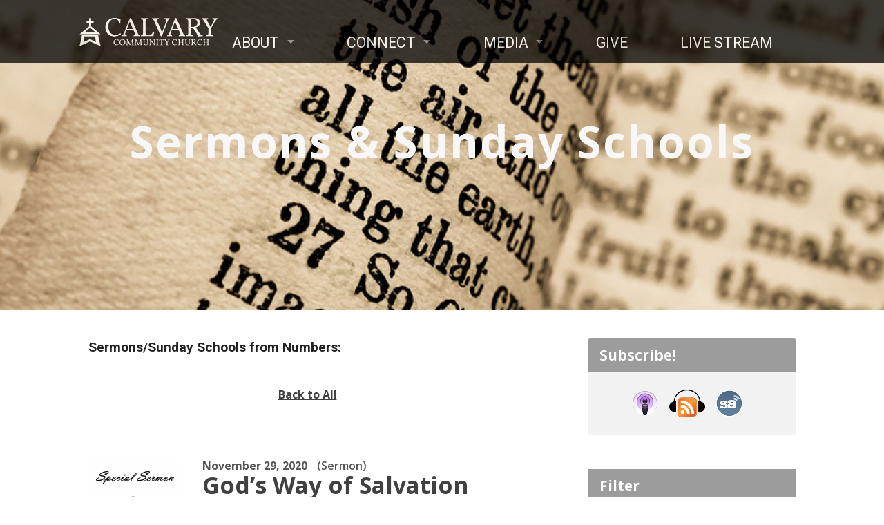

--- FILE ---
content_type: text/html; charset=UTF-8
request_url: https://www.calvaryem.org/sermon-book/numbers/
body_size: 35948
content:
<!DOCTYPE html>
<html class="no-js" lang="en-US">
<head>
<meta charset="UTF-8" />
<meta name="viewport" content="width=device-width, initial-scale=1, shrink-to-fit=no">
<meta http-equiv="x-ua-compatible" content="ie=edge">

<title>Numbers Archives - Calvary Community Church</title>
<link rel="pingback" href="https://www.calvaryem.org/xmlrpc.php" />
<link rel="shortcut icon" href="https://www.calvaryem.org/wp-content/themes/exodus-child/favicon.ico?v=5" />
<meta name='robots' content='index, follow, max-image-preview:large, max-snippet:-1, max-video-preview:-1' />
	<style>img:is([sizes="auto" i], [sizes^="auto," i]) { contain-intrinsic-size: 3000px 1500px }</style>
	
	<!-- This site is optimized with the Yoast SEO plugin v26.8 - https://yoast.com/product/yoast-seo-wordpress/ -->
	<title>Numbers Archives - Calvary Community Church</title>
	<link rel="canonical" href="https://www.calvaryem.org/sermon-book/numbers/" />
	<meta property="og:locale" content="en_US" />
	<meta property="og:type" content="article" />
	<meta property="og:title" content="Numbers Archives - Calvary Community Church" />
	<meta property="og:url" content="https://www.calvaryem.org/sermon-book/numbers/" />
	<meta property="og:site_name" content="Calvary Community Church" />
	<script type="application/ld+json" class="yoast-schema-graph">{"@context":"https://schema.org","@graph":[{"@type":"CollectionPage","@id":"https://www.calvaryem.org/sermon-book/numbers/","url":"https://www.calvaryem.org/sermon-book/numbers/","name":"Numbers Archives - Calvary Community Church","isPartOf":{"@id":"https://www.calvaryem.org/#website"},"primaryImageOfPage":{"@id":"https://www.calvaryem.org/sermon-book/numbers/#primaryimage"},"image":{"@id":"https://www.calvaryem.org/sermon-book/numbers/#primaryimage"},"thumbnailUrl":"https://www.calvaryem.org/wp-content/uploads/2015/09/publicspeaking400cheapopt.png","breadcrumb":{"@id":"https://www.calvaryem.org/sermon-book/numbers/#breadcrumb"},"inLanguage":"en-US"},{"@type":"ImageObject","inLanguage":"en-US","@id":"https://www.calvaryem.org/sermon-book/numbers/#primaryimage","url":"https://www.calvaryem.org/wp-content/uploads/2015/09/publicspeaking400cheapopt.png","contentUrl":"https://www.calvaryem.org/wp-content/uploads/2015/09/publicspeaking400cheapopt.png","width":400,"height":400},{"@type":"BreadcrumbList","@id":"https://www.calvaryem.org/sermon-book/numbers/#breadcrumb","itemListElement":[{"@type":"ListItem","position":1,"name":"Home","item":"https://www.calvaryem.org/"},{"@type":"ListItem","position":2,"name":"Numbers"}]},{"@type":"WebSite","@id":"https://www.calvaryem.org/#website","url":"https://www.calvaryem.org/","name":"Calvary Community Church","description":"Somerset, NJ","publisher":{"@id":"https://www.calvaryem.org/#organization"},"potentialAction":[{"@type":"SearchAction","target":{"@type":"EntryPoint","urlTemplate":"https://www.calvaryem.org/?s={search_term_string}"},"query-input":{"@type":"PropertyValueSpecification","valueRequired":true,"valueName":"search_term_string"}}],"inLanguage":"en-US"},{"@type":"Organization","@id":"https://www.calvaryem.org/#organization","name":"Calvary Community Church","url":"https://www.calvaryem.org/","logo":{"@type":"ImageObject","inLanguage":"en-US","@id":"https://www.calvaryem.org/#/schema/logo/image/","url":"https://www.calvaryem.org/wp-content/uploads/2014/03/location_logo.png","contentUrl":"https://www.calvaryem.org/wp-content/uploads/2014/03/location_logo.png","width":450,"height":450,"caption":"Calvary Community Church"},"image":{"@id":"https://www.calvaryem.org/#/schema/logo/image/"},"sameAs":["https://www.facebook.com/calvaryem/","https://x.com/Calvary_EM","https://www.instagram.com/calvary_em/","https://www.youtube.com/channel/UCyDVEOO54xk3OxrHYls51Xg"]}]}</script>
	<!-- / Yoast SEO plugin. -->


<link rel='dns-prefetch' href='//ajax.googleapis.com' />
<link rel='dns-prefetch' href='//cdnjs.cloudflare.com' />
<link rel='dns-prefetch' href='//tithe.ly' />
<link rel='dns-prefetch' href='//netdna.bootstrapcdn.com' />
<link rel='dns-prefetch' href='//fonts.googleapis.com' />
<link rel='dns-prefetch' href='//cdn.openshareweb.com' />
<link rel='dns-prefetch' href='//cdn.shareaholic.net' />
<link rel='dns-prefetch' href='//www.shareaholic.net' />
<link rel='dns-prefetch' href='//analytics.shareaholic.com' />
<link rel='dns-prefetch' href='//recs.shareaholic.com' />
<link rel='dns-prefetch' href='//partner.shareaholic.com' />
<link rel="alternate" type="application/rss+xml" title="Calvary Community Church &raquo; Feed" href="https://www.calvaryem.org/feed/" />
<link rel="alternate" type="application/rss+xml" title="Calvary Community Church &raquo; Comments Feed" href="https://www.calvaryem.org/comments/feed/" />
<link rel="alternate" type="application/rss+xml" title="Calvary Community Church &raquo; Numbers Sermon Book Feed" href="https://www.calvaryem.org/sermon-book/numbers/feed/" />
<!-- Shareaholic - https://www.shareaholic.com -->
<link rel='preload' href='//cdn.shareaholic.net/assets/pub/shareaholic.js' as='script'/>
<script data-no-minify='1' data-cfasync='false'>
_SHR_SETTINGS = {"endpoints":{"local_recs_url":"https:\/\/www.calvaryem.org\/wp-admin\/admin-ajax.php?action=shareaholic_permalink_related","ajax_url":"https:\/\/www.calvaryem.org\/wp-admin\/admin-ajax.php","share_counts_url":"https:\/\/www.calvaryem.org\/wp-admin\/admin-ajax.php?action=shareaholic_share_counts_api"},"site_id":"b42ce132bd76a425ba01dbbe5511d4bb"};
</script>
<script data-no-minify='1' data-cfasync='false' src='//cdn.shareaholic.net/assets/pub/shareaholic.js' data-shr-siteid='b42ce132bd76a425ba01dbbe5511d4bb' async ></script>

<!-- Shareaholic Content Tags -->
<meta name='shareaholic:site_name' content='Calvary Community Church' />
<meta name='shareaholic:language' content='en-US' />
<meta name='shareaholic:site_id' content='b42ce132bd76a425ba01dbbe5511d4bb' />
<meta name='shareaholic:wp_version' content='9.7.13' />

<!-- Shareaholic Content Tags End -->
<script type="text/javascript">
/* <![CDATA[ */
window._wpemojiSettings = {"baseUrl":"https:\/\/s.w.org\/images\/core\/emoji\/16.0.1\/72x72\/","ext":".png","svgUrl":"https:\/\/s.w.org\/images\/core\/emoji\/16.0.1\/svg\/","svgExt":".svg","source":{"concatemoji":"https:\/\/www.calvaryem.org\/wp-includes\/js\/wp-emoji-release.min.js?ver=511ae1a2f7bed29f9d3d53df9b75009a"}};
/*! This file is auto-generated */
!function(s,n){var o,i,e;function c(e){try{var t={supportTests:e,timestamp:(new Date).valueOf()};sessionStorage.setItem(o,JSON.stringify(t))}catch(e){}}function p(e,t,n){e.clearRect(0,0,e.canvas.width,e.canvas.height),e.fillText(t,0,0);var t=new Uint32Array(e.getImageData(0,0,e.canvas.width,e.canvas.height).data),a=(e.clearRect(0,0,e.canvas.width,e.canvas.height),e.fillText(n,0,0),new Uint32Array(e.getImageData(0,0,e.canvas.width,e.canvas.height).data));return t.every(function(e,t){return e===a[t]})}function u(e,t){e.clearRect(0,0,e.canvas.width,e.canvas.height),e.fillText(t,0,0);for(var n=e.getImageData(16,16,1,1),a=0;a<n.data.length;a++)if(0!==n.data[a])return!1;return!0}function f(e,t,n,a){switch(t){case"flag":return n(e,"\ud83c\udff3\ufe0f\u200d\u26a7\ufe0f","\ud83c\udff3\ufe0f\u200b\u26a7\ufe0f")?!1:!n(e,"\ud83c\udde8\ud83c\uddf6","\ud83c\udde8\u200b\ud83c\uddf6")&&!n(e,"\ud83c\udff4\udb40\udc67\udb40\udc62\udb40\udc65\udb40\udc6e\udb40\udc67\udb40\udc7f","\ud83c\udff4\u200b\udb40\udc67\u200b\udb40\udc62\u200b\udb40\udc65\u200b\udb40\udc6e\u200b\udb40\udc67\u200b\udb40\udc7f");case"emoji":return!a(e,"\ud83e\udedf")}return!1}function g(e,t,n,a){var r="undefined"!=typeof WorkerGlobalScope&&self instanceof WorkerGlobalScope?new OffscreenCanvas(300,150):s.createElement("canvas"),o=r.getContext("2d",{willReadFrequently:!0}),i=(o.textBaseline="top",o.font="600 32px Arial",{});return e.forEach(function(e){i[e]=t(o,e,n,a)}),i}function t(e){var t=s.createElement("script");t.src=e,t.defer=!0,s.head.appendChild(t)}"undefined"!=typeof Promise&&(o="wpEmojiSettingsSupports",i=["flag","emoji"],n.supports={everything:!0,everythingExceptFlag:!0},e=new Promise(function(e){s.addEventListener("DOMContentLoaded",e,{once:!0})}),new Promise(function(t){var n=function(){try{var e=JSON.parse(sessionStorage.getItem(o));if("object"==typeof e&&"number"==typeof e.timestamp&&(new Date).valueOf()<e.timestamp+604800&&"object"==typeof e.supportTests)return e.supportTests}catch(e){}return null}();if(!n){if("undefined"!=typeof Worker&&"undefined"!=typeof OffscreenCanvas&&"undefined"!=typeof URL&&URL.createObjectURL&&"undefined"!=typeof Blob)try{var e="postMessage("+g.toString()+"("+[JSON.stringify(i),f.toString(),p.toString(),u.toString()].join(",")+"));",a=new Blob([e],{type:"text/javascript"}),r=new Worker(URL.createObjectURL(a),{name:"wpTestEmojiSupports"});return void(r.onmessage=function(e){c(n=e.data),r.terminate(),t(n)})}catch(e){}c(n=g(i,f,p,u))}t(n)}).then(function(e){for(var t in e)n.supports[t]=e[t],n.supports.everything=n.supports.everything&&n.supports[t],"flag"!==t&&(n.supports.everythingExceptFlag=n.supports.everythingExceptFlag&&n.supports[t]);n.supports.everythingExceptFlag=n.supports.everythingExceptFlag&&!n.supports.flag,n.DOMReady=!1,n.readyCallback=function(){n.DOMReady=!0}}).then(function(){return e}).then(function(){var e;n.supports.everything||(n.readyCallback(),(e=n.source||{}).concatemoji?t(e.concatemoji):e.wpemoji&&e.twemoji&&(t(e.twemoji),t(e.wpemoji)))}))}((window,document),window._wpemojiSettings);
/* ]]> */
</script>
<style id='wp-emoji-styles-inline-css' type='text/css'>

	img.wp-smiley, img.emoji {
		display: inline !important;
		border: none !important;
		box-shadow: none !important;
		height: 1em !important;
		width: 1em !important;
		margin: 0 0.07em !important;
		vertical-align: -0.1em !important;
		background: none !important;
		padding: 0 !important;
	}
</style>
<link rel='stylesheet' id='wp-block-library-css' href='https://www.calvaryem.org/wp-includes/css/dist/block-library/style.min.css?ver=511ae1a2f7bed29f9d3d53df9b75009a' type='text/css' media='all' />
<style id='classic-theme-styles-inline-css' type='text/css'>
/*! This file is auto-generated */
.wp-block-button__link{color:#fff;background-color:#32373c;border-radius:9999px;box-shadow:none;text-decoration:none;padding:calc(.667em + 2px) calc(1.333em + 2px);font-size:1.125em}.wp-block-file__button{background:#32373c;color:#fff;text-decoration:none}
</style>
<style id='global-styles-inline-css' type='text/css'>
:root{--wp--preset--aspect-ratio--square: 1;--wp--preset--aspect-ratio--4-3: 4/3;--wp--preset--aspect-ratio--3-4: 3/4;--wp--preset--aspect-ratio--3-2: 3/2;--wp--preset--aspect-ratio--2-3: 2/3;--wp--preset--aspect-ratio--16-9: 16/9;--wp--preset--aspect-ratio--9-16: 9/16;--wp--preset--color--black: #000000;--wp--preset--color--cyan-bluish-gray: #abb8c3;--wp--preset--color--white: #ffffff;--wp--preset--color--pale-pink: #f78da7;--wp--preset--color--vivid-red: #cf2e2e;--wp--preset--color--luminous-vivid-orange: #ff6900;--wp--preset--color--luminous-vivid-amber: #fcb900;--wp--preset--color--light-green-cyan: #7bdcb5;--wp--preset--color--vivid-green-cyan: #00d084;--wp--preset--color--pale-cyan-blue: #8ed1fc;--wp--preset--color--vivid-cyan-blue: #0693e3;--wp--preset--color--vivid-purple: #9b51e0;--wp--preset--gradient--vivid-cyan-blue-to-vivid-purple: linear-gradient(135deg,rgba(6,147,227,1) 0%,rgb(155,81,224) 100%);--wp--preset--gradient--light-green-cyan-to-vivid-green-cyan: linear-gradient(135deg,rgb(122,220,180) 0%,rgb(0,208,130) 100%);--wp--preset--gradient--luminous-vivid-amber-to-luminous-vivid-orange: linear-gradient(135deg,rgba(252,185,0,1) 0%,rgba(255,105,0,1) 100%);--wp--preset--gradient--luminous-vivid-orange-to-vivid-red: linear-gradient(135deg,rgba(255,105,0,1) 0%,rgb(207,46,46) 100%);--wp--preset--gradient--very-light-gray-to-cyan-bluish-gray: linear-gradient(135deg,rgb(238,238,238) 0%,rgb(169,184,195) 100%);--wp--preset--gradient--cool-to-warm-spectrum: linear-gradient(135deg,rgb(74,234,220) 0%,rgb(151,120,209) 20%,rgb(207,42,186) 40%,rgb(238,44,130) 60%,rgb(251,105,98) 80%,rgb(254,248,76) 100%);--wp--preset--gradient--blush-light-purple: linear-gradient(135deg,rgb(255,206,236) 0%,rgb(152,150,240) 100%);--wp--preset--gradient--blush-bordeaux: linear-gradient(135deg,rgb(254,205,165) 0%,rgb(254,45,45) 50%,rgb(107,0,62) 100%);--wp--preset--gradient--luminous-dusk: linear-gradient(135deg,rgb(255,203,112) 0%,rgb(199,81,192) 50%,rgb(65,88,208) 100%);--wp--preset--gradient--pale-ocean: linear-gradient(135deg,rgb(255,245,203) 0%,rgb(182,227,212) 50%,rgb(51,167,181) 100%);--wp--preset--gradient--electric-grass: linear-gradient(135deg,rgb(202,248,128) 0%,rgb(113,206,126) 100%);--wp--preset--gradient--midnight: linear-gradient(135deg,rgb(2,3,129) 0%,rgb(40,116,252) 100%);--wp--preset--font-size--small: 13px;--wp--preset--font-size--medium: 20px;--wp--preset--font-size--large: 36px;--wp--preset--font-size--x-large: 42px;--wp--preset--spacing--20: 0.44rem;--wp--preset--spacing--30: 0.67rem;--wp--preset--spacing--40: 1rem;--wp--preset--spacing--50: 1.5rem;--wp--preset--spacing--60: 2.25rem;--wp--preset--spacing--70: 3.38rem;--wp--preset--spacing--80: 5.06rem;--wp--preset--shadow--natural: 6px 6px 9px rgba(0, 0, 0, 0.2);--wp--preset--shadow--deep: 12px 12px 50px rgba(0, 0, 0, 0.4);--wp--preset--shadow--sharp: 6px 6px 0px rgba(0, 0, 0, 0.2);--wp--preset--shadow--outlined: 6px 6px 0px -3px rgba(255, 255, 255, 1), 6px 6px rgba(0, 0, 0, 1);--wp--preset--shadow--crisp: 6px 6px 0px rgba(0, 0, 0, 1);}:where(.is-layout-flex){gap: 0.5em;}:where(.is-layout-grid){gap: 0.5em;}body .is-layout-flex{display: flex;}.is-layout-flex{flex-wrap: wrap;align-items: center;}.is-layout-flex > :is(*, div){margin: 0;}body .is-layout-grid{display: grid;}.is-layout-grid > :is(*, div){margin: 0;}:where(.wp-block-columns.is-layout-flex){gap: 2em;}:where(.wp-block-columns.is-layout-grid){gap: 2em;}:where(.wp-block-post-template.is-layout-flex){gap: 1.25em;}:where(.wp-block-post-template.is-layout-grid){gap: 1.25em;}.has-black-color{color: var(--wp--preset--color--black) !important;}.has-cyan-bluish-gray-color{color: var(--wp--preset--color--cyan-bluish-gray) !important;}.has-white-color{color: var(--wp--preset--color--white) !important;}.has-pale-pink-color{color: var(--wp--preset--color--pale-pink) !important;}.has-vivid-red-color{color: var(--wp--preset--color--vivid-red) !important;}.has-luminous-vivid-orange-color{color: var(--wp--preset--color--luminous-vivid-orange) !important;}.has-luminous-vivid-amber-color{color: var(--wp--preset--color--luminous-vivid-amber) !important;}.has-light-green-cyan-color{color: var(--wp--preset--color--light-green-cyan) !important;}.has-vivid-green-cyan-color{color: var(--wp--preset--color--vivid-green-cyan) !important;}.has-pale-cyan-blue-color{color: var(--wp--preset--color--pale-cyan-blue) !important;}.has-vivid-cyan-blue-color{color: var(--wp--preset--color--vivid-cyan-blue) !important;}.has-vivid-purple-color{color: var(--wp--preset--color--vivid-purple) !important;}.has-black-background-color{background-color: var(--wp--preset--color--black) !important;}.has-cyan-bluish-gray-background-color{background-color: var(--wp--preset--color--cyan-bluish-gray) !important;}.has-white-background-color{background-color: var(--wp--preset--color--white) !important;}.has-pale-pink-background-color{background-color: var(--wp--preset--color--pale-pink) !important;}.has-vivid-red-background-color{background-color: var(--wp--preset--color--vivid-red) !important;}.has-luminous-vivid-orange-background-color{background-color: var(--wp--preset--color--luminous-vivid-orange) !important;}.has-luminous-vivid-amber-background-color{background-color: var(--wp--preset--color--luminous-vivid-amber) !important;}.has-light-green-cyan-background-color{background-color: var(--wp--preset--color--light-green-cyan) !important;}.has-vivid-green-cyan-background-color{background-color: var(--wp--preset--color--vivid-green-cyan) !important;}.has-pale-cyan-blue-background-color{background-color: var(--wp--preset--color--pale-cyan-blue) !important;}.has-vivid-cyan-blue-background-color{background-color: var(--wp--preset--color--vivid-cyan-blue) !important;}.has-vivid-purple-background-color{background-color: var(--wp--preset--color--vivid-purple) !important;}.has-black-border-color{border-color: var(--wp--preset--color--black) !important;}.has-cyan-bluish-gray-border-color{border-color: var(--wp--preset--color--cyan-bluish-gray) !important;}.has-white-border-color{border-color: var(--wp--preset--color--white) !important;}.has-pale-pink-border-color{border-color: var(--wp--preset--color--pale-pink) !important;}.has-vivid-red-border-color{border-color: var(--wp--preset--color--vivid-red) !important;}.has-luminous-vivid-orange-border-color{border-color: var(--wp--preset--color--luminous-vivid-orange) !important;}.has-luminous-vivid-amber-border-color{border-color: var(--wp--preset--color--luminous-vivid-amber) !important;}.has-light-green-cyan-border-color{border-color: var(--wp--preset--color--light-green-cyan) !important;}.has-vivid-green-cyan-border-color{border-color: var(--wp--preset--color--vivid-green-cyan) !important;}.has-pale-cyan-blue-border-color{border-color: var(--wp--preset--color--pale-cyan-blue) !important;}.has-vivid-cyan-blue-border-color{border-color: var(--wp--preset--color--vivid-cyan-blue) !important;}.has-vivid-purple-border-color{border-color: var(--wp--preset--color--vivid-purple) !important;}.has-vivid-cyan-blue-to-vivid-purple-gradient-background{background: var(--wp--preset--gradient--vivid-cyan-blue-to-vivid-purple) !important;}.has-light-green-cyan-to-vivid-green-cyan-gradient-background{background: var(--wp--preset--gradient--light-green-cyan-to-vivid-green-cyan) !important;}.has-luminous-vivid-amber-to-luminous-vivid-orange-gradient-background{background: var(--wp--preset--gradient--luminous-vivid-amber-to-luminous-vivid-orange) !important;}.has-luminous-vivid-orange-to-vivid-red-gradient-background{background: var(--wp--preset--gradient--luminous-vivid-orange-to-vivid-red) !important;}.has-very-light-gray-to-cyan-bluish-gray-gradient-background{background: var(--wp--preset--gradient--very-light-gray-to-cyan-bluish-gray) !important;}.has-cool-to-warm-spectrum-gradient-background{background: var(--wp--preset--gradient--cool-to-warm-spectrum) !important;}.has-blush-light-purple-gradient-background{background: var(--wp--preset--gradient--blush-light-purple) !important;}.has-blush-bordeaux-gradient-background{background: var(--wp--preset--gradient--blush-bordeaux) !important;}.has-luminous-dusk-gradient-background{background: var(--wp--preset--gradient--luminous-dusk) !important;}.has-pale-ocean-gradient-background{background: var(--wp--preset--gradient--pale-ocean) !important;}.has-electric-grass-gradient-background{background: var(--wp--preset--gradient--electric-grass) !important;}.has-midnight-gradient-background{background: var(--wp--preset--gradient--midnight) !important;}.has-small-font-size{font-size: var(--wp--preset--font-size--small) !important;}.has-medium-font-size{font-size: var(--wp--preset--font-size--medium) !important;}.has-large-font-size{font-size: var(--wp--preset--font-size--large) !important;}.has-x-large-font-size{font-size: var(--wp--preset--font-size--x-large) !important;}
:where(.wp-block-post-template.is-layout-flex){gap: 1.25em;}:where(.wp-block-post-template.is-layout-grid){gap: 1.25em;}
:where(.wp-block-columns.is-layout-flex){gap: 2em;}:where(.wp-block-columns.is-layout-grid){gap: 2em;}
:root :where(.wp-block-pullquote){font-size: 1.5em;line-height: 1.6;}
</style>
<link rel='stylesheet' id='search-filter-plugin-styles-css' href='https://www.calvaryem.org/wp-content/plugins/search-filter-pro/public/assets/css/search-filter.min.css?ver=2.5.21' type='text/css' media='all' />
<link rel='stylesheet' id='testimonial-rotator-style-css' href='https://www.calvaryem.org/wp-content/plugins/testimonial-rotator/testimonial-rotator-style.css?ver=511ae1a2f7bed29f9d3d53df9b75009a' type='text/css' media='all' />
<link rel='stylesheet' id='font-awesome-css' href='//netdna.bootstrapcdn.com/font-awesome/latest/css/font-awesome.min.css?ver=511ae1a2f7bed29f9d3d53df9b75009a' type='text/css' media='all' />
<link rel='stylesheet' id='parent-style-css' href='https://www.calvaryem.org/wp-content/themes/exodus/style.css?ver=511ae1a2f7bed29f9d3d53df9b75009a' type='text/css' media='all' />
<link rel='stylesheet' id='parent-responsive-css' href='https://www.calvaryem.org/wp-content/themes/exodus/css/responsive.css?ver=511ae1a2f7bed29f9d3d53df9b75009a' type='text/css' media='all' />
<link rel='stylesheet' id='parent-color-css' href='https://www.calvaryem.org/wp-content/themes/exodus/colors/light/style.css?ver=511ae1a2f7bed29f9d3d53df9b75009a' type='text/css' media='all' />
<link rel='stylesheet' id='exodus-google-fonts-css' href='//fonts.googleapis.com/css?family=Roboto:400,700,400italic,700italic%7COpen+Sans:300italic,400italic,600italic,700italic,300,600,400,700' type='text/css' media='all' />
<link rel='stylesheet' id='elusive-webfont-css' href='https://www.calvaryem.org/wp-content/themes/exodus/css/elusive-webfont.css?ver=2.1.1' type='text/css' media='all' />
<link rel='stylesheet' id='exodus-style-css' href='https://www.calvaryem.org/wp-content/themes/exodus-child/style.css?ver=2.1.1' type='text/css' media='all' />
<link rel='stylesheet' id='exodus-responsive-css' href='https://www.calvaryem.org/wp-content/themes/exodus-child/css/responsive.css?ver=2.1.1' type='text/css' media='all' />
<link rel='stylesheet' id='exodus-color-css' href='https://www.calvaryem.org/wp-content/themes/exodus-child/colors/light/style.css?ver=2.1.1' type='text/css' media='all' />
<script type="text/javascript" src="https://ajax.googleapis.com/ajax/libs/jquery/1.11.2/jquery.min.js" id="jquery-js"></script>
<script type="text/javascript" id="search-filter-plugin-build-js-extra">
/* <![CDATA[ */
var SF_LDATA = {"ajax_url":"https:\/\/www.calvaryem.org\/wp-admin\/admin-ajax.php","home_url":"https:\/\/www.calvaryem.org\/","extensions":[]};
/* ]]> */
</script>
<script type="text/javascript" src="https://www.calvaryem.org/wp-content/plugins/search-filter-pro/public/assets/js/search-filter-build.min.js?ver=2.5.21" id="search-filter-plugin-build-js"></script>
<script type="text/javascript" src="https://www.calvaryem.org/wp-content/plugins/search-filter-pro/public/assets/js/chosen.jquery.min.js?ver=2.5.21" id="search-filter-plugin-chosen-js"></script>
<script type="text/javascript" src="https://www.calvaryem.org/wp-content/themes/exodus-child/js/jquery.meanmenu.min.js?ver=2.1.1" id="jquery-meanmenu-js"></script>
<script type="text/javascript" src="https://www.calvaryem.org/wp-content/themes/exodus/js/jquery_cookie.min.js?ver=2.1.1" id="jquery-cookie-js"></script>
<script type="text/javascript" src="https://www.calvaryem.org/wp-content/themes/exodus-child/js/superclick.min.js?ver=1" id="superclick-js"></script>
<link rel="https://api.w.org/" href="https://www.calvaryem.org/wp-json/" /><link rel="alternate" title="JSON" type="application/json" href="https://www.calvaryem.org/wp-json/wp/v2/ctc_sermon_book/693" /><link rel="EditURI" type="application/rsd+xml" title="RSD" href="https://www.calvaryem.org/xmlrpc.php?rsd" />
<style type="text/css">
#exodus-logo-text {
	font-family: 'Roboto', Arial, Helvetica, sans-serif;
}

.exodus-tagline, #exodus-top-bar-tagline {
	font-family: 'Roboto', Arial, Helvetica, sans-serif;
}

.exodus-logo-bar-right-item-date, #exodus-intro-heading, .exodus-main-title, .exodus-entry-content h1, .exodus-entry-content h2, .exodus-entry-content h3, .exodus-entry-content h4, .exodus-entry-content h5, .exodus-entry-content h6, .exodus-author-box h1, .exodus-person header h1, .exodus-location header h1, .exodus-entry-short h1, #reply-title, #exodus-comments-title, .exodus-slide-title, .exodus-caption-image-title, #exodus-banner h1, h1.exodus-widget-title {
	font-family: 'Roboto', Arial, Helvetica, sans-serif;
}

#exodus-header-menu-content > li > a, #exodus-footer-menu-links {
	font-family: 'Roboto', Arial, Helvetica, sans-serif;
}

body, input, textarea, select, .sf-menu li li a, .exodus-slide-description, #cancel-comment-reply-link, .exodus-accordion-section-title, a.exodus-button, a.comment-reply-link, a.comment-edit-link, a.post-edit-link, .exodus-nav-left-right a, input[type=submit] {
	font-family: 'Open Sans', Arial, Helvetica, sans-serif;
}

#exodus-header-menu, .exodus-slide-title, .exodus-slide-title:hover, .flex-control-nav li a.active, .flex-control-nav li a.active:hover, #exodus-banner h1, #exodus-banner h1 a, .exodus-caption-image-title, .exodus-caption-image-title h1, .exodus-logo-bar-right-item-date, a.exodus-button, .exodus-list-buttons a, a.comment-reply-link, .exodus-nav-left-right a, .page-numbers a, .exodus-sidebar-widget:not(.widget_ctfw-highlight) .exodus-widget-title, .exodus-sidebar-widget:not(.widget_ctfw-highlight) .exodus-widget-title a, .widget_tag_cloud a, .sh-link, input[type=submit], .more-link {
	background-color: #9d9c9d;
}

a, a:hover, .exodus-list-icons a:hover, a:hover .exodus-text-icon, #exodus-top-bar-menu-links li a:hover, .exodus-top-bar-right-item a:hover .exodus-top-bar-right-item-title, .ctfw-breadcrumbs a:hover, .exodus-comment-meta time:hover, #exodus-footer-top-social-icons a:hover, #exodus-footer-menu-links a:hover, #exodus-notice a:hover {
	color: #424142;
}


</style>
<script type="text/javascript">

jQuery( 'html' )
 	.removeClass( 'no-js' )
 	.addClass( 'js' );

</script>
<script type="text/javascript">
if ( jQuery.cookie( 'exodus_responsive_off' ) ) {

	// Add helper class without delay
	jQuery( 'html' ).addClass( 'exodus-responsive-off' );

	// Disable responsive.css
	jQuery( '#exodus-responsive-css' ).remove();

} else {

	// Add helper class without delay
	jQuery( 'html' ).addClass( 'exodus-responsive-on' );

	// Add viewport meta to head -- IMMEDIATELY, not on ready()
	jQuery( 'head' ).append(' <meta name="viewport" content="width=device-width, initial-scale=1">' );

}
</script>
</head>
<body class="archive tax-ctc_sermon_book term-numbers term-693 wp-theme-exodus wp-child-theme-exodus-child exodus-logo-font-roboto exodus-tagline-font-roboto exodus-heading-font-roboto exodus-menu-font-roboto exodus-body-font-open-sans exodus-has-logo-image exodus-has-logo-text-lowercase exodus-no-tagline-under-logo exodus-no-tagline-right exodus-rounded exodus-has-banner">

<!-- Google Tag Manager -->
<noscript><iframe src="//www.googletagmanager.com/ns.html?id=GTM-54N7SR"
height="0" width="0" style="display:none;visibility:hidden"></iframe></noscript>
<script>(function(w,d,s,l,i){w[l]=w[l]||[];w[l].push({'gtm.start':
new Date().getTime(),event:'gtm.js'});var f=d.getElementsByTagName(s)[0],
j=d.createElement(s),dl=l!='dataLayer'?'&l='+l:'';j.async=true;j.src=
'//www.googletagmanager.com/gtm.js?id='+i+dl;f.parentNode.insertBefore(j,f);
})(window,document,'script','dataLayer','GTM-54N7SR');</script>
<!-- End Google Tag Manager -->

<div id="exodus-container">

	<header id="exodus-header">

		
		<div id = "exodus-logo-bar-wrapper" >
			<div id = "exodus-logo-bar-wrapper-inner" >
				<div id="exodus-logo-bar" class="header-centered-content" >
					<div id="exodus-logo-bar-content">
						
<div id="exodus-logo">

	<div id="exodus-logo-content">

		
			
			<div id="exodus-logo-image">

				<a href="https://www.calvaryem.org/">

					<img src="https://www.calvaryem.org/wp-content/uploads/2017/06/website-logo-hires.png" alt="Calvary Community Church" id="exodus-logo-regular">

					
				</a>

			</div>

		
		
			<div id="exodus-logo-tagline" class="exodus-tagline">
				Somerset, NJ			</div>

		
	</div>

</div>
						<nav id="exodus-header-menu" >
							<div id="exodus-header-menu-inner">
								<ul id="exodus-header-menu-content" class="sf-menu"><li id="menu-item-1267" class="menu-item menu-item-type-custom menu-item-object-custom menu-item-has-children menu-item-1267"><a>About</a>
<ul class="sub-menu">
	<li id="menu-item-9118" class="menu-item menu-item-type-custom menu-item-object-custom menu-item-home menu-item-9118"><a href="https://www.calvaryem.org/#visitors">Location &#038; Directions</a></li>
	<li id="menu-item-1265" class="menu-item menu-item-type-post_type menu-item-object-page menu-item-1265"><a href="https://www.calvaryem.org/about/distinctives/">Distinctives</a></li>
	<li id="menu-item-1266" class="menu-item menu-item-type-post_type menu-item-object-page menu-item-1266"><a href="https://www.calvaryem.org/about/leadership-staff/">Leadership &#038; Staff</a></li>
	<li id="menu-item-1263" class="menu-item menu-item-type-post_type menu-item-object-page menu-item-1263"><a href="https://www.calvaryem.org/about/our-beliefs/">Our Beliefs</a></li>
	<li id="menu-item-1262" class="menu-item menu-item-type-post_type menu-item-object-page menu-item-1262"><a href="https://www.calvaryem.org/about/history/">Our History</a></li>
	<li id="menu-item-3374" class="menu-item menu-item-type-post_type menu-item-object-page menu-item-3374"><a href="https://www.calvaryem.org/about/5-gospel-truths/">5 Gospel Truths</a></li>
</ul>
</li>
<li id="menu-item-2551" class="menu-item menu-item-type-custom menu-item-object-custom menu-item-has-children menu-item-2551"><a>Connect</a>
<ul class="sub-menu">
	<li id="menu-item-9121" class="menu-item menu-item-type-custom menu-item-object-custom menu-item-home menu-item-9121"><a href="https://www.calvaryem.org#contact">Contact Us</a></li>
	<li id="menu-item-9122" class="menu-item menu-item-type-custom menu-item-object-custom menu-item-home menu-item-9122"><a href="https://www.calvaryem.org#events">Calendar</a></li>
	<li id="menu-item-9123" class="menu-item menu-item-type-custom menu-item-object-custom menu-item-home menu-item-9123"><a href="https://www.calvaryem.org#calvaryapp">Calvary App</a></li>
	<li id="menu-item-1264" class="menu-item menu-item-type-post_type menu-item-object-page menu-item-1264"><a href="https://www.calvaryem.org/connect/what-to-expect/">What to Expect</a></li>
	<li id="menu-item-2105" class="menu-item menu-item-type-post_type menu-item-object-page menu-item-2105"><a href="https://www.calvaryem.org/connect/ministries/">Ministries</a></li>
	<li id="menu-item-10944" class="menu-item menu-item-type-post_type menu-item-object-page menu-item-10944"><a href="https://www.calvaryem.org/connect/masters-fellowship/">The Master’s Fellowship</a></li>
</ul>
</li>
<li id="menu-item-1438" class="menu-item menu-item-type-custom menu-item-object-custom menu-item-has-children menu-item-1438"><a>Media</a>
<ul class="sub-menu">
	<li id="menu-item-5953" class="menu-item menu-item-type-post_type menu-item-object-page menu-item-5953"><a href="https://www.calvaryem.org/connect/blog/">Reflections and Blog</a></li>
	<li id="menu-item-1277" class="menu-item menu-item-type-post_type menu-item-object-page menu-item-1277"><a href="https://www.calvaryem.org/media/sermons-archive/">Sermons &#038; Sunday Schools</a></li>
	<li id="menu-item-5568" class="menu-item menu-item-type-post_type menu-item-object-page menu-item-5568"><a href="https://www.calvaryem.org/media/books/">Book Nook</a></li>
	<li id="menu-item-1434" class="menu-item menu-item-type-post_type menu-item-object-page menu-item-1434"><a href="https://www.calvaryem.org/media/helpful-links/">Helpful Links</a></li>
	<li id="menu-item-1420" class="menu-item menu-item-type-post_type menu-item-object-page menu-item-1420"><a href="https://www.calvaryem.org/media/gospel-in-other-languages/">Gospel in Other Languages</a></li>
</ul>
</li>
<li id="menu-item-6502" class="menu-item menu-item-type-custom menu-item-object-custom menu-item-6502"><a href="https://tithe.ly/give_new/www/#/tithely/give-one-time/64638" title="Tithely">Give</a></li>
<li id="menu-item-5217" class="menu-item menu-item-type-post_type menu-item-object-page menu-item-5217"><a href="https://www.calvaryem.org/media/live/">Live Stream</a></li>
</ul>							</div>
						</nav>
					</div>
				</div>
			</div>
		</div>
	</header>
        <div id="exodus-middle">	
				

			<div id="parallax-insidehead" class="hidedirty parallax-deck height-insidehead">
			<div style="background-image: url(https://www.calvaryem.org/wp-content/uploads/2014/03/bible-banner-1700x350.jpg)">
			</div>
		</div>
		<section class="parallax-container">
			<div id="exodus-intro-content" class="parallax-window-container-overlay height-insidehead">
				<div>	
					<h1 id="banner-insidepage">
                                        					Sermons &amp; Sunday Schools					
					</h1>
				</div>
			</div>
			<div id="parallax-insideheaderwindow" class="height-insidehead">
				<div class="parallaxWindow showBackground" style="background-image: url(https://www.calvaryem.org/wp-content/uploads/2014/03/bible-banner-1700x350.jpg);"></div>
			</div>
		</section>	
	
					
	<div id="exodus-middle-content" class="exodus-centered-content exodus-clearfix">
<div id="exodus-content" class="exodus-has-sidebar">

	<div id="exodus-content-inner">

		<div class="exodus-content-block exodus-content-block-close exodus-clearfix">

			
	
	<h1 class="exodus-main-title">Sermons/Sunday Schools from Numbers:</h1>

        <center><span class="intext" ><a href="https://www.calvaryem.org/media/sermons-archive/">Back to All</a></span></center>

	<div class="exodus-entry-content">
			</div>


			

	
		
	<article id="post-9240" class="exodus-entry-short exodus-sermon-short post-9240 ctc_sermon type-ctc_sermon status-publish has-post-thumbnail hentry ctc_sermon_topic-salvation-the-gospel ctc_sermon_topic-speech ctc_sermon_book-numbers ctc_sermon_series-special-sermon ctc_sermon_speaker-pastor-joseph-babij ctc_sermon_tag-numbers-211-9 ctfw-has-image">

		

<header class="exodus-entry-header exodus-clearfix">

			<div class="exodus-entry-image">
			<a href="https://www.calvaryem.org/sermons/gods-way-salvation/" title="God&#8217;s Way of Salvation"><img width="450" height="450" src="https://www.calvaryem.org/wp-content/uploads/2015/09/publicspeaking400cheapopt-450x450.png" class="exodus-image wp-post-image" alt="" decoding="async" fetchpriority="high" srcset="https://www.calvaryem.org/wp-content/uploads/2015/09/publicspeaking400cheapopt-450x450.png 450w, https://www.calvaryem.org/wp-content/uploads/2015/09/publicspeaking400cheapopt-150x150.png 150w, https://www.calvaryem.org/wp-content/uploads/2015/09/publicspeaking400cheapopt-300x300.png 300w, https://www.calvaryem.org/wp-content/uploads/2015/09/publicspeaking400cheapopt-220x220.png 220w, https://www.calvaryem.org/wp-content/uploads/2015/09/publicspeaking400cheapopt.png 400w" sizes="(max-width: 450px) 100vw, 450px" /></a>		</div>
	
	<div class="exodus-entry-title-meta">

			<div class="exodus-entry-date">
				<time datetime="2020-11-29T11:19:29-05:00">November 29, 2020</time>
														<span class="exodus-entry-type">
							(Sermon)
						</span>
			</div>

						<h2 class="exodus-entry-title">
				<a href="https://www.calvaryem.org/sermons/gods-way-salvation/" title="God&#8217;s Way of Salvation">God&#8217;s Way of Salvation</a>			</h2>
		
		<ul class="exodus-entry-meta">


							<li class="exodus-entry-byline exodus-sermon-speaker exodus-content-icon">
					<!-- False turns off the icon -->
					Speaker: <span class=""></span>
					<a href="https://www.calvaryem.org/sermon-speaker/pastor-joseph-babij/" rel="tag">Pastor Joseph Babij</a>				</li>
						

							<li class="exodus-entry-category exodus-sermon-topic exodus-content-icon">
					Series: <span class=""></span>
					<a href="https://www.calvaryem.org/sermon-series/special-sermon/" rel="tag">Special Sermon</a>				</li>
			
							<li class="exodus-entry-category exodus-sermon-book exodus-content-icon">
					Text: <span class=""></span>
					Numbers 21:1-9				</li>
			

							<li class="exodus-entry-category exodus-sermon-topic exodus-content-icon">
					Topics: <span class=""></span>
					<a href="https://www.calvaryem.org/sermon-topic/salvation-the-gospel/" rel="tag">Salvation &amp; The Gospel</a>, <a href="https://www.calvaryem.org/sermon-topic/speech/" rel="tag">Speech</a>				</li>
						

			<!-- MP3 link: Greg -->
				<li class="exodus-entry-category exodus-sermon-topic exodus-content-icon">
					Downloads: <span class=""></span>
					<a href='https://storage.googleapis.com/calvary_sermons/2020/20201129AM.mp3'>mp3</a>			</li>
			<!--
							<li class="exodus-entry-category exodus-sermon-book exodus-content-icon">
					Book: <span class=""></span>
					<a href="https://www.calvaryem.org/sermon-book/numbers/" rel="tag">Numbers</a>				</li>
						-->
	

	

					</ul>
			<!-- This is for the watch/listen/read button -->

<span class="shareaholic-show-mobile"><div style='display:none;' class='shareaholic-canvas' data-app='share_buttons' data-title='God&#039;s Way of Salvation' data-link='https://www.calvaryem.org/sermons/gods-way-salvation/' data-app-id='19232837'></div></span>
<span class="shareaholic-hide-mobile"><div style='display:none;' class='shareaholic-canvas' data-app='share_buttons' data-title='God&#039;s Way of Salvation' data-link='https://www.calvaryem.org/sermons/gods-way-salvation/' data-app-id='19232836'></div></span>
	
		<ul class="exodus-list-buttons exodus-sermonpost-link">

		<li> 
			<a href="https://www.calvaryem.org/sermons/gods-way-salvation/">
									Watch/Listen/Read							</a>
		</li>
		</ul>		

	</div>

</header>


		<!-- Comment this out for now ... this would have displayed a short summary under the sermon.-->
					<div class="exodus-entry-content exodus-clearfix">
				<p>In this sermon, Pastor Joseph Babij looks at Israel&#8217;s experience with the bronze serpent in the wilderness and the analogy of that experience to Jesus Christ and salvation. Specifically, Pastor Babij considers four things sinners must see in order to look, be saved, and live: 1. Your Condition (vv. 4-5) 2. The Judgement Your Sin&hellip;</p>
			</div>
		
				
		
		</article>


	
		
	<article id="post-8577" class="exodus-entry-short exodus-sermon-short post-8577 ctc_sermon type-ctc_sermon status-publish has-post-thumbnail hentry ctc_sermon_topic-courageboldness ctc_sermon_topic-faithtrusting-god ctc_sermon_topic-gods-sovereignty-power ctc_sermon_book-numbers ctc_sermon_series-answers-bible-curriculum-second-edition ctc_sermon_speaker-david-capoccia ctc_sermon_tag-numbers-2121-2425 ctfw-has-image">

		

<header class="exodus-entry-header exodus-clearfix">

			<div class="exodus-entry-image">
			<a href="https://www.calvaryem.org/sermons/god-prepares-the-way/" title="God Prepares the Way"><img width="450" height="450" src="https://www.calvaryem.org/wp-content/uploads/2015/09/answers-bible-curriculum-sunday-school450.jpg" class="exodus-image wp-post-image" alt="" decoding="async" srcset="https://www.calvaryem.org/wp-content/uploads/2015/09/answers-bible-curriculum-sunday-school450.jpg 450w, https://www.calvaryem.org/wp-content/uploads/2015/09/answers-bible-curriculum-sunday-school450-150x150.jpg 150w, https://www.calvaryem.org/wp-content/uploads/2015/09/answers-bible-curriculum-sunday-school450-300x300.jpg 300w, https://www.calvaryem.org/wp-content/uploads/2015/09/answers-bible-curriculum-sunday-school450-220x220.jpg 220w" sizes="(max-width: 450px) 100vw, 450px" /></a>		</div>
	
	<div class="exodus-entry-title-meta">

			<div class="exodus-entry-date">
				<time datetime="2020-02-16T10:40:07-05:00">February 16, 2020</time>
														<span class="exodus-entry-type">
							(Sunday School)
							</span>
			</div>

						<h2 class="exodus-entry-title">
				<a href="https://www.calvaryem.org/sermons/god-prepares-the-way/" title="God Prepares the Way">God Prepares the Way</a>			</h2>
		
		<ul class="exodus-entry-meta">


							<li class="exodus-entry-byline exodus-sermon-speaker exodus-content-icon">
					<!-- False turns off the icon -->
					Speaker: <span class=""></span>
					<a href="https://www.calvaryem.org/sermon-speaker/david-capoccia/" rel="tag">David Capoccia</a>				</li>
						

							<li class="exodus-entry-category exodus-sermon-topic exodus-content-icon">
					Series: <span class=""></span>
					<a href="https://www.calvaryem.org/sermon-series/answers-bible-curriculum-second-edition/" rel="tag">Answers Bible Curriculum, Second Edition</a>				</li>
			
							<li class="exodus-entry-category exodus-sermon-book exodus-content-icon">
					Text: <span class=""></span>
					Numbers 21:21-24:25				</li>
			

							<li class="exodus-entry-category exodus-sermon-topic exodus-content-icon">
					Topics: <span class=""></span>
					<a href="https://www.calvaryem.org/sermon-topic/courageboldness/" rel="tag">Courage/Boldness</a>, <a href="https://www.calvaryem.org/sermon-topic/faithtrusting-god/" rel="tag">Faith/Trusting God</a>, <a href="https://www.calvaryem.org/sermon-topic/gods-sovereignty-power/" rel="tag">God's Sovereignty &amp; Power</a>				</li>
						

			<!-- MP3 link: Greg -->
				<li class="exodus-entry-category exodus-sermon-topic exodus-content-icon">
					Downloads: <span class=""></span>
					<a href='https://storage.googleapis.com/calvary_sermons/2020/SS20200216.mp3'>mp3</a>			</li>
			<!--
							<li class="exodus-entry-category exodus-sermon-book exodus-content-icon">
					Book: <span class=""></span>
					<a href="https://www.calvaryem.org/sermon-book/numbers/" rel="tag">Numbers</a>				</li>
						-->
	

	

					</ul>
			<!-- This is for the watch/listen/read button -->

<span class="shareaholic-show-mobile"><div style='display:none;' class='shareaholic-canvas' data-app='share_buttons' data-title='God Prepares the Way' data-link='https://www.calvaryem.org/sermons/god-prepares-the-way/' data-app-id='19232837'></div></span>
<span class="shareaholic-hide-mobile"><div style='display:none;' class='shareaholic-canvas' data-app='share_buttons' data-title='God Prepares the Way' data-link='https://www.calvaryem.org/sermons/god-prepares-the-way/' data-app-id='19232836'></div></span>
	
		<ul class="exodus-list-buttons exodus-sermonpost-link">

		<li> 
			<a href="https://www.calvaryem.org/sermons/god-prepares-the-way/">
									Watch/Listen							</a>
		</li>
		</ul>		

	</div>

</header>


		<!-- Comment this out for now ... this would have displayed a short summary under the sermon.-->
					<div class="exodus-entry-content exodus-clearfix">
				<p>Answers Bible Curriculum 2nd Edition Unit 7 Lesson 63 This week in Sunday school, we start to see circumstances turn around for Israel as God prepares the way for the second generation to inherit the promised land. God causes Israel to vanquish two entire kingdoms on the eastern side of the Jordan River and then&hellip;</p>
			</div>
		
				
		
		</article>


	
		
	<article id="post-8567" class="exodus-entry-short exodus-sermon-short post-8567 ctc_sermon type-ctc_sermon status-publish has-post-thumbnail hentry ctc_sermon_topic-faithtrusting-god ctc_sermon_topic-gods-sovereignty-power ctc_sermon_topic-hell-gods-judgment ctc_sermon_topic-pride-humility ctc_sermon_book-numbers ctc_sermon_series-answers-bible-curriculum-second-edition ctc_sermon_speaker-david-capoccia ctc_sermon_tag-numbers-161-50 ctc_sermon_tag-numbers-201-13 ctfw-has-image">

		

<header class="exodus-entry-header exodus-clearfix">

			<div class="exodus-entry-image">
			<a href="https://www.calvaryem.org/sermons/god-judges-rebellion/" title="God Judges Rebellion"><img width="450" height="450" src="https://www.calvaryem.org/wp-content/uploads/2015/09/answers-bible-curriculum-sunday-school450.jpg" class="exodus-image wp-post-image" alt="" decoding="async" srcset="https://www.calvaryem.org/wp-content/uploads/2015/09/answers-bible-curriculum-sunday-school450.jpg 450w, https://www.calvaryem.org/wp-content/uploads/2015/09/answers-bible-curriculum-sunday-school450-150x150.jpg 150w, https://www.calvaryem.org/wp-content/uploads/2015/09/answers-bible-curriculum-sunday-school450-300x300.jpg 300w, https://www.calvaryem.org/wp-content/uploads/2015/09/answers-bible-curriculum-sunday-school450-220x220.jpg 220w" sizes="(max-width: 450px) 100vw, 450px" /></a>		</div>
	
	<div class="exodus-entry-title-meta">

			<div class="exodus-entry-date">
				<time datetime="2020-02-09T12:39:47-05:00">February 9, 2020</time>
														<span class="exodus-entry-type">
							(Sunday School)
							</span>
			</div>

						<h2 class="exodus-entry-title">
				<a href="https://www.calvaryem.org/sermons/god-judges-rebellion/" title="God Judges Rebellion">God Judges Rebellion</a>			</h2>
		
		<ul class="exodus-entry-meta">


							<li class="exodus-entry-byline exodus-sermon-speaker exodus-content-icon">
					<!-- False turns off the icon -->
					Speaker: <span class=""></span>
					<a href="https://www.calvaryem.org/sermon-speaker/david-capoccia/" rel="tag">David Capoccia</a>				</li>
						

							<li class="exodus-entry-category exodus-sermon-topic exodus-content-icon">
					Series: <span class=""></span>
					<a href="https://www.calvaryem.org/sermon-series/answers-bible-curriculum-second-edition/" rel="tag">Answers Bible Curriculum, Second Edition</a>				</li>
			
							<li class="exodus-entry-category exodus-sermon-book exodus-content-icon">
					Text: <span class=""></span>
					Numbers 16:1-50, Numbers 20:1-13				</li>
			

							<li class="exodus-entry-category exodus-sermon-topic exodus-content-icon">
					Topics: <span class=""></span>
					<a href="https://www.calvaryem.org/sermon-topic/faithtrusting-god/" rel="tag">Faith/Trusting God</a>, <a href="https://www.calvaryem.org/sermon-topic/gods-sovereignty-power/" rel="tag">God's Sovereignty &amp; Power</a>, <a href="https://www.calvaryem.org/sermon-topic/hell-gods-judgment/" rel="tag">Hell &amp; God's Judgment</a>, <a href="https://www.calvaryem.org/sermon-topic/pride-humility/" rel="tag">Pride &amp; Humility</a>				</li>
						

			<!-- MP3 link: Greg -->
				<li class="exodus-entry-category exodus-sermon-topic exodus-content-icon">
					Downloads: <span class=""></span>
					<a href='https://storage.googleapis.com/calvary_sermons/2020/SS20200209.mp3'>mp3</a>			</li>
			<!--
							<li class="exodus-entry-category exodus-sermon-book exodus-content-icon">
					Book: <span class=""></span>
					<a href="https://www.calvaryem.org/sermon-book/numbers/" rel="tag">Numbers</a>				</li>
						-->
	

	

					</ul>
			<!-- This is for the watch/listen/read button -->

<span class="shareaholic-show-mobile"><div style='display:none;' class='shareaholic-canvas' data-app='share_buttons' data-title='God Judges Rebellion' data-link='https://www.calvaryem.org/sermons/god-judges-rebellion/' data-app-id='19232837'></div></span>
<span class="shareaholic-hide-mobile"><div style='display:none;' class='shareaholic-canvas' data-app='share_buttons' data-title='God Judges Rebellion' data-link='https://www.calvaryem.org/sermons/god-judges-rebellion/' data-app-id='19232836'></div></span>
	
		<ul class="exodus-list-buttons exodus-sermonpost-link">

		<li> 
			<a href="https://www.calvaryem.org/sermons/god-judges-rebellion/">
									Watch/Listen							</a>
		</li>
		</ul>		

	</div>

</header>


		<!-- Comment this out for now ... this would have displayed a short summary under the sermon.-->
					<div class="exodus-entry-content exodus-clearfix">
				<p>Answers Bible Curriculum 2nd Edition Unit 7 Lesson 62 This week in Sunday school, we join Israel in their wilderness wandering to see what they&#8217;ve learned after missing out on entering the promised land. Surely this people, chastened for their unbelief, will have finally humbled themselves before God&#8230;right? Shockingly, we&#8217;re going to see through Korah&#8217;s&hellip;</p>
			</div>
		
				
		
		</article>


	
		
	<article id="post-6966" class="exodus-entry-short exodus-sermon-short post-6966 ctc_sermon type-ctc_sermon status-publish has-post-thumbnail hentry ctc_sermon_topic-faithtrusting-god ctc_sermon_topic-joy-contentment ctc_sermon_topic-loving-others ctc_sermon_book-numbers ctc_sermon_series-special-sermon ctc_sermon_speaker-pastor-joseph-babij ctc_sermon_tag-numbers-321-34 ctfw-has-image">

		

<header class="exodus-entry-header exodus-clearfix">

			<div class="exodus-entry-image">
			<a href="https://www.calvaryem.org/sermons/be-an-encourager/" title="Be An Encourager"><img width="450" height="450" src="https://www.calvaryem.org/wp-content/uploads/2015/09/publicspeaking400cheapopt-450x450.png" class="exodus-image wp-post-image" alt="" decoding="async" loading="lazy" srcset="https://www.calvaryem.org/wp-content/uploads/2015/09/publicspeaking400cheapopt-450x450.png 450w, https://www.calvaryem.org/wp-content/uploads/2015/09/publicspeaking400cheapopt-150x150.png 150w, https://www.calvaryem.org/wp-content/uploads/2015/09/publicspeaking400cheapopt-300x300.png 300w, https://www.calvaryem.org/wp-content/uploads/2015/09/publicspeaking400cheapopt-220x220.png 220w, https://www.calvaryem.org/wp-content/uploads/2015/09/publicspeaking400cheapopt.png 400w" sizes="auto, (max-width: 450px) 100vw, 450px" /></a>		</div>
	
	<div class="exodus-entry-title-meta">

			<div class="exodus-entry-date">
				<time datetime="2017-12-31T12:33:57-05:00">December 31, 2017</time>
														<span class="exodus-entry-type">
							(Sermon)
						</span>
			</div>

						<h2 class="exodus-entry-title">
				<a href="https://www.calvaryem.org/sermons/be-an-encourager/" title="Be An Encourager">Be An Encourager</a>			</h2>
		
		<ul class="exodus-entry-meta">


							<li class="exodus-entry-byline exodus-sermon-speaker exodus-content-icon">
					<!-- False turns off the icon -->
					Speaker: <span class=""></span>
					<a href="https://www.calvaryem.org/sermon-speaker/pastor-joseph-babij/" rel="tag">Pastor Joseph Babij</a>				</li>
						

							<li class="exodus-entry-category exodus-sermon-topic exodus-content-icon">
					Series: <span class=""></span>
					<a href="https://www.calvaryem.org/sermon-series/special-sermon/" rel="tag">Special Sermon</a>				</li>
			
							<li class="exodus-entry-category exodus-sermon-book exodus-content-icon">
					Text: <span class=""></span>
					Numbers 32:1-34				</li>
			

							<li class="exodus-entry-category exodus-sermon-topic exodus-content-icon">
					Topics: <span class=""></span>
					<a href="https://www.calvaryem.org/sermon-topic/faithtrusting-god/" rel="tag">Faith/Trusting God</a>, <a href="https://www.calvaryem.org/sermon-topic/joy-contentment/" rel="tag">Joy &amp; Contentment</a>, <a href="https://www.calvaryem.org/sermon-topic/loving-others/" rel="tag">Loving Others</a>				</li>
						

			<!-- MP3 link: Greg -->
				<li class="exodus-entry-category exodus-sermon-topic exodus-content-icon">
					Downloads: <span class=""></span>
					<a href='http://calvaryem.org/mp3/20171231AM.mp3'>mp3</a>			</li>
			<!--
							<li class="exodus-entry-category exodus-sermon-book exodus-content-icon">
					Book: <span class=""></span>
					<a href="https://www.calvaryem.org/sermon-book/numbers/" rel="tag">Numbers</a>				</li>
						-->
	

	

					</ul>
			<!-- This is for the watch/listen/read button -->

<span class="shareaholic-show-mobile"><div style='display:none;' class='shareaholic-canvas' data-app='share_buttons' data-title='Be An Encourager' data-link='https://www.calvaryem.org/sermons/be-an-encourager/' data-app-id='19232837'></div></span>
<span class="shareaholic-hide-mobile"><div style='display:none;' class='shareaholic-canvas' data-app='share_buttons' data-title='Be An Encourager' data-link='https://www.calvaryem.org/sermons/be-an-encourager/' data-app-id='19232836'></div></span>
	
		<ul class="exodus-list-buttons exodus-sermonpost-link">

		<li> 
			<a href="https://www.calvaryem.org/sermons/be-an-encourager/">
									Watch/Listen							</a>
		</li>
		</ul>		

	</div>

</header>


		<!-- Comment this out for now ... this would have displayed a short summary under the sermon.-->
					<div class="exodus-entry-content exodus-clearfix">
				<p>Is your life an encouragement to God&#8217;s people or a discouragement? In this special New Year&#8217;s Eve sermon, Pastor Babij goes to the book of Numbers to examine the sin of discouraging others. Pastor Babij discusses three main ways Christians can become discouragers and then looks at four qualities of the truly encouraging person.</p>
			</div>
		
				
		
		</article>


	
		
	<article id="post-6359" class="exodus-entry-short exodus-sermon-short post-6359 ctc_sermon type-ctc_sermon status-publish has-post-thumbnail hentry ctc_sermon_topic-christs-death-resurrection ctc_sermon_topic-hell-gods-judgment ctc_sermon_topic-salvation-the-gospel ctc_sermon_book-numbers ctc_sermon_book-selected-scriptures ctc_sermon_series-special-sermon ctc_sermon_speaker-pastor-joseph-babij ctc_sermon_tag-numbers-211-9 ctc_sermon_tag-selected-scriptures ctfw-has-image">

		

<header class="exodus-entry-header exodus-clearfix">

			<div class="exodus-entry-image">
			<a href="https://www.calvaryem.org/sermons/way-salvation-look-live/" title="The Way of Salvation: Look and Live!"><img width="450" height="450" src="https://www.calvaryem.org/wp-content/uploads/2015/09/publicspeaking400cheapopt-450x450.png" class="exodus-image wp-post-image" alt="" decoding="async" loading="lazy" srcset="https://www.calvaryem.org/wp-content/uploads/2015/09/publicspeaking400cheapopt-450x450.png 450w, https://www.calvaryem.org/wp-content/uploads/2015/09/publicspeaking400cheapopt-150x150.png 150w, https://www.calvaryem.org/wp-content/uploads/2015/09/publicspeaking400cheapopt-300x300.png 300w, https://www.calvaryem.org/wp-content/uploads/2015/09/publicspeaking400cheapopt-220x220.png 220w, https://www.calvaryem.org/wp-content/uploads/2015/09/publicspeaking400cheapopt.png 400w" sizes="auto, (max-width: 450px) 100vw, 450px" /></a>		</div>
	
	<div class="exodus-entry-title-meta">

			<div class="exodus-entry-date">
				<time datetime="2017-04-16T12:43:29-04:00">April 16, 2017</time>
														<span class="exodus-entry-type">
							(Sermon)
						</span>
			</div>

						<h2 class="exodus-entry-title">
				<a href="https://www.calvaryem.org/sermons/way-salvation-look-live/" title="The Way of Salvation: Look and Live!">The Way of Salvation: Look and Live!</a>			</h2>
		
		<ul class="exodus-entry-meta">


							<li class="exodus-entry-byline exodus-sermon-speaker exodus-content-icon">
					<!-- False turns off the icon -->
					Speaker: <span class=""></span>
					<a href="https://www.calvaryem.org/sermon-speaker/pastor-joseph-babij/" rel="tag">Pastor Joseph Babij</a>				</li>
						

							<li class="exodus-entry-category exodus-sermon-topic exodus-content-icon">
					Series: <span class=""></span>
					<a href="https://www.calvaryem.org/sermon-series/special-sermon/" rel="tag">Special Sermon</a>				</li>
			
							<li class="exodus-entry-category exodus-sermon-book exodus-content-icon">
					Text: <span class=""></span>
					Numbers 21:1-9, Selected Scriptures				</li>
			

							<li class="exodus-entry-category exodus-sermon-topic exodus-content-icon">
					Topics: <span class=""></span>
					<a href="https://www.calvaryem.org/sermon-topic/christs-death-resurrection/" rel="tag">Christ's Death &amp; Resurrection</a>, <a href="https://www.calvaryem.org/sermon-topic/hell-gods-judgment/" rel="tag">Hell &amp; God's Judgment</a>, <a href="https://www.calvaryem.org/sermon-topic/salvation-the-gospel/" rel="tag">Salvation &amp; The Gospel</a>				</li>
						

			<!-- MP3 link: Greg -->
				<li class="exodus-entry-category exodus-sermon-topic exodus-content-icon">
					Downloads: <span class=""></span>
					<a href='https://storage.googleapis.com/calvary_sermons/2017/20170416AM.mp3'>mp3</a>			</li>
			<!--
							<li class="exodus-entry-category exodus-sermon-book exodus-content-icon">
					Book: <span class=""></span>
					<a href="https://www.calvaryem.org/sermon-book/numbers/" rel="tag">Numbers</a>, <a href="https://www.calvaryem.org/sermon-book/selected-scriptures/" rel="tag">Selected Scriptures</a>				</li>
						-->
	

	

					</ul>
			<!-- This is for the watch/listen/read button -->

<span class="shareaholic-show-mobile"><div style='display:none;' class='shareaholic-canvas' data-app='share_buttons' data-title='The Way of Salvation: Look and Live!' data-link='https://www.calvaryem.org/sermons/way-salvation-look-live/' data-app-id='19232837'></div></span>
<span class="shareaholic-hide-mobile"><div style='display:none;' class='shareaholic-canvas' data-app='share_buttons' data-title='The Way of Salvation: Look and Live!' data-link='https://www.calvaryem.org/sermons/way-salvation-look-live/' data-app-id='19232836'></div></span>
	
		<ul class="exodus-list-buttons exodus-sermonpost-link">

		<li> 
			<a href="https://www.calvaryem.org/sermons/way-salvation-look-live/">
									Watch/Listen							</a>
		</li>
		</ul>		

	</div>

</header>


		<!-- Comment this out for now ... this would have displayed a short summary under the sermon.-->
					<div class="exodus-entry-content exodus-clearfix">
				<p>In today&#8217;s Resurrection Day sermon, Pastor Babij compares the bronze serpent of Numbers 21 to Jesus Christ, explaining that, just as the Israelites had to look to the serpent to be saved, so now all men must look to Jesus. Sinners have no power to save themselves; salvation simply comes from personal belief in the&hellip;</p>
			</div>
		
				
		
		</article>


	
		
	<article id="post-5059" class="exodus-entry-short exodus-sermon-short post-5059 ctc_sermon type-ctc_sermon status-publish has-post-thumbnail hentry ctc_sermon_topic-courageboldness ctc_sermon_topic-faithtrusting-god ctc_sermon_topic-fear-anxiety ctc_sermon_book-numbers ctc_sermon_series-answers-bible-curriculum-first-edition ctc_sermon_speaker-david-capoccia ctc_sermon_tag-numbers-131-1445 ctfw-has-image">

		

<header class="exodus-entry-header exodus-clearfix">

			<div class="exodus-entry-image">
			<a href="https://www.calvaryem.org/sermons/joshua-caleb-and-the-spies/" title="Joshua, Caleb, and the Spies"><img width="450" height="450" src="https://www.calvaryem.org/wp-content/uploads/2015/09/answers-bible-curriculum-sunday-school450.jpg" class="exodus-image wp-post-image" alt="" decoding="async" loading="lazy" srcset="https://www.calvaryem.org/wp-content/uploads/2015/09/answers-bible-curriculum-sunday-school450.jpg 450w, https://www.calvaryem.org/wp-content/uploads/2015/09/answers-bible-curriculum-sunday-school450-150x150.jpg 150w, https://www.calvaryem.org/wp-content/uploads/2015/09/answers-bible-curriculum-sunday-school450-300x300.jpg 300w, https://www.calvaryem.org/wp-content/uploads/2015/09/answers-bible-curriculum-sunday-school450-220x220.jpg 220w" sizes="auto, (max-width: 450px) 100vw, 450px" /></a>		</div>
	
	<div class="exodus-entry-title-meta">

			<div class="exodus-entry-date">
				<time datetime="2015-12-06T12:51:12-05:00">December 6, 2015</time>
														<span class="exodus-entry-type">
							(Sunday School)
							</span>
			</div>

						<h2 class="exodus-entry-title">
				<a href="https://www.calvaryem.org/sermons/joshua-caleb-and-the-spies/" title="Joshua, Caleb, and the Spies">Joshua, Caleb, and the Spies</a>			</h2>
		
		<ul class="exodus-entry-meta">


							<li class="exodus-entry-byline exodus-sermon-speaker exodus-content-icon">
					<!-- False turns off the icon -->
					Speaker: <span class=""></span>
					<a href="https://www.calvaryem.org/sermon-speaker/david-capoccia/" rel="tag">David Capoccia</a>				</li>
						

							<li class="exodus-entry-category exodus-sermon-topic exodus-content-icon">
					Series: <span class=""></span>
					<a href="https://www.calvaryem.org/sermon-series/answers-bible-curriculum-first-edition/" rel="tag">Answers Bible Curriculum, First Edition</a>				</li>
			
							<li class="exodus-entry-category exodus-sermon-book exodus-content-icon">
					Text: <span class=""></span>
					Numbers 13:1-14:45				</li>
			

							<li class="exodus-entry-category exodus-sermon-topic exodus-content-icon">
					Topics: <span class=""></span>
					<a href="https://www.calvaryem.org/sermon-topic/courageboldness/" rel="tag">Courage/Boldness</a>, <a href="https://www.calvaryem.org/sermon-topic/faithtrusting-god/" rel="tag">Faith/Trusting God</a>, <a href="https://www.calvaryem.org/sermon-topic/fear-anxiety/" rel="tag">Fear &amp; Anxiety</a>				</li>
						

			<!-- MP3 link: Greg -->
				<li class="exodus-entry-category exodus-sermon-topic exodus-content-icon">
					Downloads: <span class=""></span>
					<a href='https://storage.googleapis.com/calvary_sermons/2015/SS20151206.mp3'>mp3</a>			</li>
			<!--
							<li class="exodus-entry-category exodus-sermon-book exodus-content-icon">
					Book: <span class=""></span>
					<a href="https://www.calvaryem.org/sermon-book/numbers/" rel="tag">Numbers</a>				</li>
						-->
	

	

					</ul>
			<!-- This is for the watch/listen/read button -->

<span class="shareaholic-show-mobile"><div style='display:none;' class='shareaholic-canvas' data-app='share_buttons' data-title='Joshua, Caleb, and the Spies' data-link='https://www.calvaryem.org/sermons/joshua-caleb-and-the-spies/' data-app-id='19232837'></div></span>
<span class="shareaholic-hide-mobile"><div style='display:none;' class='shareaholic-canvas' data-app='share_buttons' data-title='Joshua, Caleb, and the Spies' data-link='https://www.calvaryem.org/sermons/joshua-caleb-and-the-spies/' data-app-id='19232836'></div></span>
	
		<ul class="exodus-list-buttons exodus-sermonpost-link">

		<li> 
			<a href="https://www.calvaryem.org/sermons/joshua-caleb-and-the-spies/">
									Watch/Listen							</a>
		</li>
		</ul>		

	</div>

</header>


		<!-- Comment this out for now ... this would have displayed a short summary under the sermon.-->
					<div class="exodus-entry-content exodus-clearfix">
				<p>In this lesson, we look at the account of Israel spying out and then refusing to enter the promised land of Canaan. While most of Israel doubted God and refused to obey God, a faithful remnant that included Joshua and Caleb stood strong and urged obedience. This passage has much to teach believers about trusting God&#8217;s&hellip;</p>
			</div>
		
				
		
		</article>


	
		
	<article id="post-4196" class="exodus-entry-short exodus-sermon-short post-4196 ctc_sermon type-ctc_sermon status-publish has-post-thumbnail hentry ctc_sermon_topic-salvation-the-gospel ctc_sermon_book-numbers ctc_sermon_series-special-sermon ctc_sermon_speaker-pastor-joseph-babij ctc_sermon_tag-numbers-214-9 ctfw-has-image">

		

<header class="exodus-entry-header exodus-clearfix">

			<div class="exodus-entry-image">
			<a href="https://www.calvaryem.org/sermons/look-and-be-ye-saved/" title="Look and Be Ye Saved"><img width="450" height="450" src="https://www.calvaryem.org/wp-content/uploads/2015/06/specialsermonicon-2-450x450.png" class="exodus-image wp-post-image" alt="" decoding="async" loading="lazy" srcset="https://www.calvaryem.org/wp-content/uploads/2015/06/specialsermonicon-2-450x450.png 450w, https://www.calvaryem.org/wp-content/uploads/2015/06/specialsermonicon-2-150x150.png 150w, https://www.calvaryem.org/wp-content/uploads/2015/06/specialsermonicon-2-220x220.png 220w, https://www.calvaryem.org/wp-content/uploads/2015/06/specialsermonicon-2.png 134w" sizes="auto, (max-width: 450px) 100vw, 450px" /></a>		</div>
	
	<div class="exodus-entry-title-meta">

			<div class="exodus-entry-date">
				<time datetime="2007-12-23T14:40:08-05:00">December 23, 2007</time>
														<span class="exodus-entry-type">
							(Sermon)
						</span>
			</div>

						<h2 class="exodus-entry-title">
				<a href="https://www.calvaryem.org/sermons/look-and-be-ye-saved/" title="Look and Be Ye Saved">Look and Be Ye Saved</a>			</h2>
		
		<ul class="exodus-entry-meta">


							<li class="exodus-entry-byline exodus-sermon-speaker exodus-content-icon">
					<!-- False turns off the icon -->
					Speaker: <span class=""></span>
					<a href="https://www.calvaryem.org/sermon-speaker/pastor-joseph-babij/" rel="tag">Pastor Joseph Babij</a>				</li>
						

							<li class="exodus-entry-category exodus-sermon-topic exodus-content-icon">
					Series: <span class=""></span>
					<a href="https://www.calvaryem.org/sermon-series/special-sermon/" rel="tag">Special Sermon</a>				</li>
			
							<li class="exodus-entry-category exodus-sermon-book exodus-content-icon">
					Text: <span class=""></span>
					Numbers 21:4-9				</li>
			

							<li class="exodus-entry-category exodus-sermon-topic exodus-content-icon">
					Topics: <span class=""></span>
					<a href="https://www.calvaryem.org/sermon-topic/salvation-the-gospel/" rel="tag">Salvation &amp; The Gospel</a>				</li>
						

			<!-- MP3 link: Greg -->
				<li class="exodus-entry-category exodus-sermon-topic exodus-content-icon">
					Downloads: <span class=""></span>
					<a href='https://storage.googleapis.com/calvary_sermons/2007/20071223AM.mp3'>mp3</a>			</li>
			<!--
							<li class="exodus-entry-category exodus-sermon-book exodus-content-icon">
					Book: <span class=""></span>
					<a href="https://www.calvaryem.org/sermon-book/numbers/" rel="tag">Numbers</a>				</li>
						-->
	

	

					</ul>
			<!-- This is for the watch/listen/read button -->

<span class="shareaholic-show-mobile"><div style='display:none;' class='shareaholic-canvas' data-app='share_buttons' data-title='Look and Be Ye Saved' data-link='https://www.calvaryem.org/sermons/look-and-be-ye-saved/' data-app-id='19232837'></div></span>
<span class="shareaholic-hide-mobile"><div style='display:none;' class='shareaholic-canvas' data-app='share_buttons' data-title='Look and Be Ye Saved' data-link='https://www.calvaryem.org/sermons/look-and-be-ye-saved/' data-app-id='19232836'></div></span>
	
		<ul class="exodus-list-buttons exodus-sermonpost-link">

		<li> 
			<a href="https://www.calvaryem.org/sermons/look-and-be-ye-saved/">
									Listen							</a>
		</li>
		</ul>		

	</div>

</header>


		<!-- Comment this out for now ... this would have displayed a short summary under the sermon.-->
		
				
		
		</article>


	

		</div>

		
		
	

		
	</div>

</div>


	<div id="exodus-sidebar-right" role="complementary">

		
		<aside id="text-4" class="exodus-widget exodus-sidebar-widget widget_text"><h2 class="exodus-sidebar-widget-title exodus-widget-title">Subscribe!</h2>			<div class="textwidget"><div style="text-align:center;"><a href="https://itunes.apple.com/us/podcast/sermons-from-calvary-pulpit/id416547595?mt=2#"><img src="/wp-content/uploads/2015/01/podcast-icon.png" style="padding-right: 15px" alt="podcast"></a><a href="/sermons/feed"><img src="/wp-content/uploads/2015/01/rss-icon.png" style="padding-right: 15px" alt="rss"></a><a href="http://www.sermonaudio.com/calvaryem"><img src="/wp-content/uploads/2015/01/sermonaudio-icon.png" style="padding-right: 15px" alt="sermonaudio"></a></div></div>
		</aside><aside id="search_filter_register_widget-2" class="exodus-widget exodus-sidebar-widget widget_search_filter_register_widget"><h2 class="exodus-sidebar-widget-title exodus-widget-title">Filter</h2><form data-sf-form-id='5114' data-is-rtl='0' data-maintain-state='' data-results-url='https://www.calvaryem.org/media/sermons-archive/results/' data-ajax-url='https://www.calvaryem.org/?sfid=5114&amp;sf_action=get_data&amp;sf_data=all' data-ajax-form-url='https://www.calvaryem.org/?sfid=5114&amp;sf_action=get_data&amp;sf_data=form' data-display-result-method='shortcode' data-use-history-api='1' data-template-loaded='0' data-lang-code='en' data-ajax='1' data-ajax-data-type='json' data-ajax-links-selector='.pagination a' data-ajax-target='#search-filter-results-5114' data-ajax-pagination-type='normal' data-update-ajax-url='1' data-only-results-ajax='1' data-scroll-to-pos='0' data-init-paged='1' data-auto-update='1' data-auto-count='1' data-auto-count-refresh-mode='1' action='https://www.calvaryem.org/media/sermons-archive/results/' method='post' class='searchandfilter' id='search-filter-form-5114' autocomplete='off' data-instance-count='1'><ul><li class="sf-field-reset" data-sf-field-name="reset" data-sf-field-type="reset" data-sf-field-input-type="link"><a href="#" class="search-filter-reset" data-search-form-id="5114" data-sf-submit-form="always">Clear All Filters</a></li><li class="sf-field-search" data-sf-field-name="search" data-sf-field-type="search" data-sf-field-input-type="">		<label>
				   <input placeholder="Search …" name="_sf_search[]" class="sf-input-text" type="text" value="" title=""></label>		</li><li class="sf-field-post-meta-is_this_a_sunday_school" data-sf-field-name="_sfm_is_this_a_sunday_school" data-sf-field-type="post_meta" data-sf-field-input-type="radio" data-sf-meta-type="choice"><h4>Content Type</h4>		<ul class="">
					  <li class="sf-level-0 sf-item-0 sf-option-active" data-sf-depth="0"><input  class="sf-input-radio" type="radio" value="" name="_sfm_is_this_a_sunday_school[]" checked="checked" id="sf-input-f777ea3e35b494513a6b2060d5f1cdd1"><label class="sf-label-radio" for="sf-input-f777ea3e35b494513a6b2060d5f1cdd1">All</label></li><li class="sf-level-0 " data-sf-count="1076" data-sf-depth="0"><input  class="sf-input-radio" type="radio" value="0" name="_sfm_is_this_a_sunday_school[]" id="sf-input-ef4a24a70f10c7552fe87110c8211fd1"><label class="sf-label-radio" for="sf-input-ef4a24a70f10c7552fe87110c8211fd1">Sermons Only</label></li><li class="sf-level-0 " data-sf-count="445" data-sf-depth="0"><input  class="sf-input-radio" type="radio" value="1" name="_sfm_is_this_a_sunday_school[]" id="sf-input-7f9582a5ca3c121eaae340b099509e83"><label class="sf-label-radio" for="sf-input-7f9582a5ca3c121eaae340b099509e83">Sunday Schools Only</label></li>		</ul>
		</li><li class="sf-field-sort_order" data-sf-field-name="_sf_sort_order" data-sf-field-type="sort_order" data-sf-field-input-type="select"><h4>Sort Order</h4>		<label>
				   		<select name="_sf_sort_order[]" class="sf-input-select" title="">
						  			<option class="sf-level-0 sf-item-0 sf-option-active" selected="selected" data-sf-depth="0" value="">Sort Results By</option>
											<option class="sf-level-0 " data-sf-depth="0" value="date+desc">Descending</option>
											<option class="sf-level-0 " data-sf-depth="0" value="date+asc">Ascending</option>
											</select></label>										</li><li class="sf-field-posts_per_page" data-sf-field-name="posts_per_page" data-sf-field-type="posts_per_page" data-sf-field-input-type="select"><h4>Post Per Page</h4>		<label>
				   		<select name="_sf_ppp[]" class="sf-input-select" title="">
						  			<option class="sf-level-0 sf-item-0 sf-option-active" selected="selected" data-sf-depth="0" value="">10</option>
											<option class="sf-level-0 " data-sf-depth="0" value="25">25</option>
											<option class="sf-level-0 " data-sf-depth="0" value="50">50</option>
											<option class="sf-level-0 " data-sf-depth="0" value="75">75</option>
											<option class="sf-level-0 " data-sf-depth="0" value="100">100</option>
											</select></label>										</li><li class="sf-field-taxonomy-ctc_sermon_speaker" data-sf-field-name="_sft_ctc_sermon_speaker" data-sf-field-type="taxonomy" data-sf-field-input-type="select"><h4>Speaker</h4>		<label>
				   		<select name="_sft_ctc_sermon_speaker[]" class="sf-input-select" title="">
						  			<option class="sf-level-0 sf-item-0 sf-option-active" selected="selected" data-sf-count="0" data-sf-depth="0" value="">All Speakers</option>
											<option class="sf-level-0 sf-item-1598" data-sf-count="2" data-sf-depth="0" value="aaron-g">Aaron G&nbsp;&nbsp;(2)</option>
											<option class="sf-level-0 sf-item-90" data-sf-count="1" data-sf-depth="0" value="brian-gill">Brian Gill&nbsp;&nbsp;(1)</option>
											<option class="sf-level-0 sf-item-552" data-sf-count="4" data-sf-depth="0" value="brian-shortmeier">Brian Shortmeier&nbsp;&nbsp;(4)</option>
											<option class="sf-level-0 sf-item-1364" data-sf-count="1" data-sf-depth="0" value="caleb-dagnall">Caleb Dagnall&nbsp;&nbsp;(1)</option>
											<option class="sf-level-0 sf-item-1807" data-sf-count="1" data-sf-depth="0" value="carlos-price">Carlos Price&nbsp;&nbsp;(1)</option>
											<option class="sf-level-0 sf-item-336" data-sf-count="2" data-sf-depth="0" value="chad-dexter">Chad Dexter&nbsp;&nbsp;(2)</option>
											<option class="sf-level-0 sf-item-1758" data-sf-count="2" data-sf-depth="0" value="cliff-simon">Cliff Simon&nbsp;&nbsp;(2)</option>
											<option class="sf-level-0 sf-item-223" data-sf-count="7" data-sf-depth="0" value="dan-sered">Dan Sered&nbsp;&nbsp;(7)</option>
											<option class="sf-level-0 sf-item-74" data-sf-count="523" data-sf-depth="0" value="david-capoccia">David Capoccia&nbsp;&nbsp;(523)</option>
											<option class="sf-level-0 sf-item-290" data-sf-count="2" data-sf-depth="0" value="dwayne-muller">Dwayne Muller&nbsp;&nbsp;(2)</option>
											<option class="sf-level-0 sf-item-80" data-sf-count="28" data-sf-depth="0" value="greg-ho">Greg Ho&nbsp;&nbsp;(28)</option>
											<option class="sf-level-0 sf-item-1749" data-sf-count="6" data-sf-depth="0" value="ian-pang">Ian Pang&nbsp;&nbsp;(6)</option>
											<option class="sf-level-0 sf-item-1747" data-sf-count="6" data-sf-depth="0" value="josue-penaloza">Josue Penaloza&nbsp;&nbsp;(6)</option>
											<option class="sf-level-0 sf-item-454" data-sf-count="1" data-sf-depth="0" value="ken-newton">Ken Newton&nbsp;&nbsp;(1)</option>
											<option class="sf-level-0 sf-item-136" data-sf-count="25" data-sf-depth="0" value="khaleef-crumbley">Khaleef Crumbley&nbsp;&nbsp;(25)</option>
											<option class="sf-level-0 sf-item-1650" data-sf-count="24" data-sf-depth="0" value="mark-twombly">Mark Twombly&nbsp;&nbsp;(24)</option>
											<option class="sf-level-0 sf-item-1751" data-sf-count="2" data-sf-depth="0" value="mike-pappas">Mike Pappas&nbsp;&nbsp;(2)</option>
											<option class="sf-level-0 sf-item-147" data-sf-count="4" data-sf-depth="0" value="mike-riccardi">Mike Riccardi&nbsp;&nbsp;(4)</option>
											<option class="sf-level-0 sf-item-1698" data-sf-count="2" data-sf-depth="0" value="naoto-funada">Naoto Funada&nbsp;&nbsp;(2)</option>
											<option class="sf-level-0 sf-item-63" data-sf-count="868" data-sf-depth="0" value="pastor-joseph-babij">Pastor Joseph Babij&nbsp;&nbsp;(868)</option>
											<option class="sf-level-0 sf-item-449" data-sf-count="1" data-sf-depth="0" value="paul-kot">Paul Kot&nbsp;&nbsp;(1)</option>
											<option class="sf-level-0 sf-item-1335" data-sf-count="1" data-sf-depth="0" value="ricardo-morales">Ricardo Morales&nbsp;&nbsp;(1)</option>
											<option class="sf-level-0 sf-item-1752" data-sf-count="2" data-sf-depth="0" value="rich-montaperto">Rich Montaperto&nbsp;&nbsp;(2)</option>
											<option class="sf-level-0 sf-item-450" data-sf-count="1" data-sf-depth="0" value="steve-comeau">Steve Comeau&nbsp;&nbsp;(1)</option>
											<option class="sf-level-0 sf-item-1633" data-sf-count="1" data-sf-depth="0" value="tom-mcconnell">Tom McConnell&nbsp;&nbsp;(1)</option>
											</select></label>										</li><li class="sf-field-taxonomy-ctc_sermon_series" data-sf-field-name="_sft_ctc_sermon_series" data-sf-field-type="taxonomy" data-sf-field-input-type="select"><h4>Series</h4>		<label>
				   		<select name="_sft_ctc_sermon_series[]" class="sf-input-select" title="">
						  			<option class="sf-level-0 sf-item-0 sf-option-active" selected="selected" data-sf-count="0" data-sf-depth="0" value="">All Series</option>
											<option class="sf-level-0 sf-item-1238" data-sf-count="38" data-sf-depth="0" value="1-peter">1 Peter&nbsp;&nbsp;(38)</option>
											<option class="sf-level-0 sf-item-1508" data-sf-count="31" data-sf-depth="0" value="2-peter">2 Peter&nbsp;&nbsp;(31)</option>
											<option class="sf-level-0 sf-item-917" data-sf-count="87" data-sf-depth="0" value="acts">Acts&nbsp;&nbsp;(87)</option>
											<option class="sf-level-0 sf-item-1638" data-sf-count="152" data-sf-depth="0" value="answers-bible-curriculum-first-edition">Answers Bible Curriculum, First Edition&nbsp;&nbsp;(152)</option>
											<option class="sf-level-0 sf-item-1202" data-sf-count="77" data-sf-depth="0" value="answers-bible-curriculum-second-edition">Answers Bible Curriculum, Second Edition&nbsp;&nbsp;(77)</option>
											<option class="sf-level-0 sf-item-654" data-sf-count="8" data-sf-depth="0" value="biblical-archaeology-101">Biblical Archaeology 101&nbsp;&nbsp;(8)</option>
											<option class="sf-level-0 sf-item-1602" data-sf-count="10" data-sf-depth="0" value="biblical-counseling-101">Biblical Counseling 101&nbsp;&nbsp;(10)</option>
											<option class="sf-level-0 sf-item-1712" data-sf-count="13" data-sf-depth="0" value="biblical-counseling-for-marriage-and-parenthood">Biblical Counseling for Marriage and Parenthood&nbsp;&nbsp;(13)</option>
											<option class="sf-level-0 sf-item-1639" data-sf-count="12" data-sf-depth="0" value="church-history-101-the-early-church">Church History 101: The Early Church&nbsp;&nbsp;(12)</option>
											<option class="sf-level-0 sf-item-1798" data-sf-count="7" data-sf-depth="0" value="church-history-102-the-medieval-church">Church History 102: The Medieval Church&nbsp;&nbsp;(7)</option>
											<option class="sf-level-0 sf-item-93" data-sf-count="2" data-sf-depth="0" value="church-leadership">Church Leadership&nbsp;&nbsp;(2)</option>
											<option class="sf-level-0 sf-item-319" data-sf-count="4" data-sf-depth="0" value="church-non-negotiables">Church Non-Negotiables&nbsp;&nbsp;(4)</option>
											<option class="sf-level-0 sf-item-1635" data-sf-count="30" data-sf-depth="0" value="colossians">Colossians&nbsp;&nbsp;(30)</option>
											<option class="sf-level-0 sf-item-833" data-sf-count="32" data-sf-depth="0" value="daniel">Daniel&nbsp;&nbsp;(32)</option>
											<option class="sf-level-0 sf-item-1811" data-sf-count="14" data-sf-depth="0" value="defending-doctrinal-distinctives">Defending Doctrinal Distinctives&nbsp;&nbsp;(14)</option>
											<option class="sf-level-0 sf-item-1626" data-sf-count="13" data-sf-depth="0" value="disciplines-of-grace">Disciplines of Grace&nbsp;&nbsp;(13)</option>
											<option class="sf-level-0 sf-item-1556" data-sf-count="27" data-sf-depth="0" value="ecclesiastes">Ecclesiastes&nbsp;&nbsp;(27)</option>
											<option class="sf-level-0 sf-item-384" data-sf-count="8" data-sf-depth="0" value="ecclesiastes-survey-life-under-the-sun">Ecclesiastes Survey: Life Under the Sun&nbsp;&nbsp;(8)</option>
											<option class="sf-level-0 sf-item-764" data-sf-count="38" data-sf-depth="0" value="end-times-the-daniel-revelation-connection">End Times &amp; The Daniel-Revelation Connection&nbsp;&nbsp;(38)</option>
											<option class="sf-level-0 sf-item-1640" data-sf-count="67" data-sf-depth="0" value="ephesians">Ephesians&nbsp;&nbsp;(67)</option>
											<option class="sf-level-0 sf-item-536" data-sf-count="15" data-sf-depth="0" value="eschatology-examining-end-time-teaching">Eschatology: Examining End Time Teaching&nbsp;&nbsp;(15)</option>
											<option class="sf-level-0 sf-item-939" data-sf-count="3" data-sf-depth="0" value="events-before-the-end">Events Before the End&nbsp;&nbsp;(3)</option>
											<option class="sf-level-0 sf-item-767" data-sf-count="21" data-sf-depth="0" value="first-john">First John&nbsp;&nbsp;(21)</option>
											<option class="sf-level-0 sf-item-1668" data-sf-count="24" data-sf-depth="0" value="fundamentals-of-the-faith">Fundamentals of the Faith&nbsp;&nbsp;(24)</option>
											<option class="sf-level-0 sf-item-1646" data-sf-count="58" data-sf-depth="0" value="gospel-of-john">Gospel of John&nbsp;&nbsp;(58)</option>
											<option class="sf-level-0 sf-item-265" data-sf-count="86" data-sf-depth="0" value="gospel-of-mark">Gospel of Mark&nbsp;&nbsp;(86)</option>
											<option class="sf-level-0 sf-item-82" data-sf-count="37" data-sf-depth="0" value="guest-speakers">Guest Speakers&nbsp;&nbsp;(37)</option>
											<option class="sf-level-0 sf-item-1618" data-sf-count="3" data-sf-depth="0" value="habakkuk">Habakkuk&nbsp;&nbsp;(3)</option>
											<option class="sf-level-0 sf-item-1641" data-sf-count="68" data-sf-depth="0" value="hebrews">Hebrews&nbsp;&nbsp;(68)</option>
											<option class="sf-level-0 sf-item-195" data-sf-count="31" data-sf-depth="0" value="how-our-fathers-kept-the-faith-church-history-101">How Our Fathers Kept the Faith: Church History 101&nbsp;&nbsp;(31)</option>
											<option class="sf-level-0 sf-item-283" data-sf-count="17" data-sf-depth="0" value="how-to-read-and-study-the-bible-hermeneutics-101">How to Read and Study the Bible: Hermeneutics 101&nbsp;&nbsp;(17)</option>
											<option class="sf-level-0 sf-item-1606" data-sf-count="13" data-sf-depth="0" value="jude">Jude&nbsp;&nbsp;(13)</option>
											<option class="sf-level-0 sf-item-1765" data-sf-count="16" data-sf-depth="0" value="patriarchs-of-the-promise">Patriarchs of the Promise&nbsp;&nbsp;(16)</option>
											<option class="sf-level-0 sf-item-999" data-sf-count="8" data-sf-depth="0" value="personal-finance-from-a-biblical-perspective">Personal Finance from a Biblical Perspective&nbsp;&nbsp;(8)</option>
											<option class="sf-level-0 sf-item-1724" data-sf-count="1" data-sf-depth="0" value="philemon">Philemon&nbsp;&nbsp;(1)</option>
											<option class="sf-level-0 sf-item-902" data-sf-count="25" data-sf-depth="0" value="proverbs">Proverbs&nbsp;&nbsp;(25)</option>
											<option class="sf-level-0 sf-item-1180" data-sf-count="6" data-sf-depth="0" value="reformation-survey">Reformation Survey&nbsp;&nbsp;(6)</option>
											<option class="sf-level-0 sf-item-452" data-sf-count="4" data-sf-depth="0" value="remarkable-prayers-of-the-bible">Remarkable Prayers of the Bible&nbsp;&nbsp;(4)</option>
											<option class="sf-level-0 sf-item-843" data-sf-count="58" data-sf-depth="0" value="revelation">Revelation&nbsp;&nbsp;(58)</option>
											<option class="sf-level-0 sf-item-278" data-sf-count="2" data-sf-depth="0" value="right-thinking-in-a-world-gone-wrong">Right Thinking in a World Gone Wrong&nbsp;&nbsp;(2)</option>
											<option class="sf-level-0 sf-item-128" data-sf-count="235" data-sf-depth="0" value="special-sermon">Special Sermon&nbsp;&nbsp;(235)</option>
											<option class="sf-level-0 sf-item-1664" data-sf-count="2" data-sf-depth="0" value="special-sunday-school">Special Sunday School&nbsp;&nbsp;(2)</option>
											<option class="sf-level-0 sf-item-886" data-sf-count="5" data-sf-depth="0" value="spiritual-gifts">Spiritual Gifts&nbsp;&nbsp;(5)</option>
											<option class="sf-level-0 sf-item-1728" data-sf-count="11" data-sf-depth="0" value="consequences-sin">The Consequences of Sin: Corruption, Catastrophe, and Confusion&nbsp;&nbsp;(11)</option>
											<option class="sf-level-0 sf-item-1658" data-sf-count="8" data-sf-depth="0" value="the-creation-foundation">The Creation Foundation&nbsp;&nbsp;(8)</option>
											<option class="sf-level-0 sf-item-76" data-sf-count="16" data-sf-depth="0" value="the-doctrines-of-grace">The Doctrines of Grace&nbsp;&nbsp;(16)</option>
											<option class="sf-level-0 sf-item-1196" data-sf-count="5" data-sf-depth="0" value="the-five-solas-of-the-reformation">The Five Solas of the Reformation&nbsp;&nbsp;(5)</option>
											<option class="sf-level-0 sf-item-1443" data-sf-count="9" data-sf-depth="0" value="the-four-fold-purpose-of-the-church">The Four-Fold Purpose of the Church&nbsp;&nbsp;(9)</option>
											<option class="sf-level-0 sf-item-1372" data-sf-count="24" data-sf-depth="0" value="the-law-of-god">The Law of God&nbsp;&nbsp;(24)</option>
											<option class="sf-level-0 sf-item-1485" data-sf-count="9" data-sf-depth="0" value="the-seven-churches-of-revelation">The Seven Churches of Revelation&nbsp;&nbsp;(9)</option>
											<option class="sf-level-0 sf-item-563" data-sf-count="5" data-sf-depth="0" value="the-will-of-god">The Will of God&nbsp;&nbsp;(5)</option>
											<option class="sf-level-0 sf-item-916" data-sf-count="5" data-sf-depth="0" value="third-john">Third John&nbsp;&nbsp;(5)</option>
											<option class="sf-level-0 sf-item-84" data-sf-count="3" data-sf-depth="0" value="true-revival">True Revival&nbsp;&nbsp;(3)</option>
											<option class="sf-level-0 sf-item-1745" data-sf-count="14" data-sf-depth="0" value="trusting-god">Trusting God&nbsp;&nbsp;(14)</option>
											<option class="sf-level-0 sf-item-382" data-sf-count="3" data-sf-depth="0" value="why-did-jesus-have-to-die">Why Did Jesus Have to Die?&nbsp;&nbsp;(3)</option>
											</select></label>										</li><li class="sf-field-taxonomy-ctc_sermon_topic" data-sf-field-name="_sft_ctc_sermon_topic" data-sf-field-type="taxonomy" data-sf-field-input-type="select"><h4>Topics</h4>		<label>
				   		<select name="_sft_ctc_sermon_topic[]" class="sf-input-select" title="">
						  			<option class="sf-level-0 sf-item-0 sf-option-active" selected="selected" data-sf-count="0" data-sf-depth="0" value="">All Topics</option>
											<option class="sf-level-0 sf-item-288" data-sf-count="3" data-sf-depth="0" value="abortion">Abortion&nbsp;&nbsp;(3)</option>
											<option class="sf-level-0 sf-item-1681" data-sf-count="3" data-sf-depth="0" value="anger">Anger&nbsp;&nbsp;(3)</option>
											<option class="sf-level-0 sf-item-124" data-sf-count="93" data-sf-depth="0" value="apologetics">Apologetics&nbsp;&nbsp;(93)</option>
											<option class="sf-level-0 sf-item-190" data-sf-count="8" data-sf-depth="0" value="baptism">Baptism&nbsp;&nbsp;(8)</option>
											<option class="sf-level-0 sf-item-122" data-sf-count="86" data-sf-depth="0" value="bible">Bible&nbsp;&nbsp;(86)</option>
											<option class="sf-level-0 sf-item-653" data-sf-count="9" data-sf-depth="0" value="biblical-archaeology">Biblical Archaeology&nbsp;&nbsp;(9)</option>
											<option class="sf-level-0 sf-item-1601" data-sf-count="23" data-sf-depth="0" value="biblical-counseling">Biblical Counseling&nbsp;&nbsp;(23)</option>
											<option class="sf-level-0 sf-item-237" data-sf-count="53" data-sf-depth="0" value="biblical-interpretation">Biblical Interpretation&nbsp;&nbsp;(53)</option>
											<option class="sf-level-0 sf-item-243" data-sf-count="16" data-sf-depth="0" value="biblical-manhood">Biblical Manhood&nbsp;&nbsp;(16)</option>
											<option class="sf-level-0 sf-item-244" data-sf-count="11" data-sf-depth="0" value="biblical-womanhood">Biblical Womanhood&nbsp;&nbsp;(11)</option>
											<option class="sf-level-0 sf-item-375" data-sf-count="24" data-sf-depth="0" value="book-introduction">Book Introduction&nbsp;&nbsp;(24)</option>
											<option class="sf-level-0 sf-item-204" data-sf-count="12" data-sf-depth="0" value="catholic-church">Catholic Church&nbsp;&nbsp;(12)</option>
											<option class="sf-level-0 sf-item-236" data-sf-count="15" data-sf-depth="0" value="christs-birthincarnation">Christ&#039;s Birth/Incarnation&nbsp;&nbsp;(15)</option>
											<option class="sf-level-0 sf-item-250" data-sf-count="43" data-sf-depth="0" value="christs-death-resurrection">Christ&#039;s Death &amp; Resurrection&nbsp;&nbsp;(43)</option>
											<option class="sf-level-0 sf-item-66" data-sf-count="78" data-sf-depth="0" value="church">Church&nbsp;&nbsp;(78)</option>
											<option class="sf-level-0 sf-item-196" data-sf-count="65" data-sf-depth="0" value="church-history">Church History&nbsp;&nbsp;(65)</option>
											<option class="sf-level-0 sf-item-248" data-sf-count="7" data-sf-depth="0" value="church-leadership">Church Leadership&nbsp;&nbsp;(7)</option>
											<option class="sf-level-0 sf-item-183" data-sf-count="8" data-sf-depth="0" value="communionthe-lords-table">Communion/The Lord&#039;s Table&nbsp;&nbsp;(8)</option>
											<option class="sf-level-0 sf-item-1037" data-sf-count="2" data-sf-depth="0" value="conscience">Conscience&nbsp;&nbsp;(2)</option>
											<option class="sf-level-0 sf-item-254" data-sf-count="18" data-sf-depth="0" value="courageboldness">Courage/Boldness&nbsp;&nbsp;(18)</option>
											<option class="sf-level-0 sf-item-154" data-sf-count="50" data-sf-depth="0" value="creation-the-flood">Creation &amp; The Flood&nbsp;&nbsp;(50)</option>
											<option class="sf-level-0 sf-item-293" data-sf-count="8" data-sf-depth="0" value="death">Death&nbsp;&nbsp;(8)</option>
											<option class="sf-level-0 sf-item-286" data-sf-count="4" data-sf-depth="0" value="divorce-remarriage">Divorce &amp; Remarriage&nbsp;&nbsp;(4)</option>
											<option class="sf-level-0 sf-item-249" data-sf-count="21" data-sf-depth="0" value="doctrines-of-gracecalvinism">Doctrines of Grace/Calvinism&nbsp;&nbsp;(21)</option>
											<option class="sf-level-0 sf-item-378" data-sf-count="133" data-sf-depth="0" value="end-times-the-return-of-christ">End Times &amp; The Return of Christ&nbsp;&nbsp;(133)</option>
											<option class="sf-level-0 sf-item-259" data-sf-count="46" data-sf-depth="0" value="enduranceperseverance">Endurance/Perseverance&nbsp;&nbsp;(46)</option>
											<option class="sf-level-0 sf-item-221" data-sf-count="56" data-sf-depth="0" value="evangelism">Evangelism&nbsp;&nbsp;(56)</option>
											<option class="sf-level-0 sf-item-295" data-sf-count="268" data-sf-depth="0" value="faithtrusting-god">Faith/Trusting God&nbsp;&nbsp;(268)</option>
											<option class="sf-level-0 sf-item-239" data-sf-count="22" data-sf-depth="0" value="fall-original-sin">Fall &amp; Original Sin&nbsp;&nbsp;(22)</option>
											<option class="sf-level-0 sf-item-256" data-sf-count="51" data-sf-depth="0" value="false-teachers-false-teaching">False Teachers &amp; False Teaching&nbsp;&nbsp;(51)</option>
											<option class="sf-level-0 sf-item-648" data-sf-count="3" data-sf-depth="0" value="fasting">Fasting&nbsp;&nbsp;(3)</option>
											<option class="sf-level-0 sf-item-932" data-sf-count="14" data-sf-depth="0" value="fear-anxiety">Fear &amp; Anxiety&nbsp;&nbsp;(14)</option>
											<option class="sf-level-0 sf-item-321" data-sf-count="12" data-sf-depth="0" value="fellowship-hospitality">Fellowship &amp; Hospitality&nbsp;&nbsp;(12)</option>
											<option class="sf-level-0 sf-item-1614" data-sf-count="3" data-sf-depth="0" value="forgiveness">Forgiveness&nbsp;&nbsp;(3)</option>
											<option class="sf-level-0 sf-item-1030" data-sf-count="1" data-sf-depth="0" value="gambling">Gambling&nbsp;&nbsp;(1)</option>
											<option class="sf-level-0 sf-item-301" data-sf-count="7" data-sf-depth="0" value="giving">Giving&nbsp;&nbsp;(7)</option>
											<option class="sf-level-0 sf-item-127" data-sf-count="4" data-sf-depth="0" value="gods-existence">God&#039;s Existence&nbsp;&nbsp;(4)</option>
											<option class="sf-level-0 sf-item-930" data-sf-count="45" data-sf-depth="0" value="gods-love-kindness">God&#039;s Love &amp; Kindness&nbsp;&nbsp;(45)</option>
											<option class="sf-level-0 sf-item-79" data-sf-count="216" data-sf-depth="0" value="gods-sovereignty-power">God&#039;s Sovereignty &amp; Power&nbsp;&nbsp;(216)</option>
											<option class="sf-level-0 sf-item-255" data-sf-count="18" data-sf-depth="0" value="government">Government&nbsp;&nbsp;(18)</option>
											<option class="sf-level-0 sf-item-976" data-sf-count="9" data-sf-depth="0" value="gratitudethankfulness">Gratitude/Thankfulness&nbsp;&nbsp;(9)</option>
											<option class="sf-level-0 sf-item-377" data-sf-count="24" data-sf-depth="0" value="heaven-glorification">Heaven &amp; Glorification&nbsp;&nbsp;(24)</option>
											<option class="sf-level-0 sf-item-856" data-sf-count="101" data-sf-depth="0" value="hell-gods-judgment">Hell &amp; God&#039;s Judgment&nbsp;&nbsp;(101)</option>
											<option class="sf-level-0 sf-item-234" data-sf-count="412" data-sf-depth="0" value="holinesschristian-living">Holiness/Christian Living&nbsp;&nbsp;(412)</option>
											<option class="sf-level-0 sf-item-376" data-sf-count="9" data-sf-depth="0" value="holy-spirit">Holy Spirit&nbsp;&nbsp;(9)</option>
											<option class="sf-level-0 sf-item-291" data-sf-count="6" data-sf-depth="0" value="homosexuality">Homosexuality&nbsp;&nbsp;(6)</option>
											<option class="sf-level-0 sf-item-996" data-sf-count="16" data-sf-depth="0" value="idols-idolatry">Idols &amp; Idolatry&nbsp;&nbsp;(16)</option>
											<option class="sf-level-0 sf-item-203" data-sf-count="3" data-sf-depth="0" value="islam">Islam&nbsp;&nbsp;(3)</option>
											<option class="sf-level-0 sf-item-238" data-sf-count="205" data-sf-depth="0" value="jesus-christ">Jesus Christ&nbsp;&nbsp;(205)</option>
											<option class="sf-level-0 sf-item-242" data-sf-count="27" data-sf-depth="0" value="joy-contentment">Joy &amp; Contentment&nbsp;&nbsp;(27)</option>
											<option class="sf-level-0 sf-item-282" data-sf-count="52" data-sf-depth="0" value="loving-others">Loving Others&nbsp;&nbsp;(52)</option>
											<option class="sf-level-0 sf-item-258" data-sf-count="35" data-sf-depth="0" value="marriage">Marriage&nbsp;&nbsp;(35)</option>
											<option class="sf-level-0 sf-item-1336" data-sf-count="1" data-sf-depth="0" value="mercy">Mercy&nbsp;&nbsp;(1)</option>
											<option class="sf-level-0 sf-item-294" data-sf-count="17" data-sf-depth="0" value="money">Money&nbsp;&nbsp;(17)</option>
											<option class="sf-level-0 sf-item-252" data-sf-count="27" data-sf-depth="0" value="parenting-children">Parenting &amp; Children&nbsp;&nbsp;(27)</option>
											<option class="sf-level-0 sf-item-109" data-sf-count="41" data-sf-depth="0" value="persecution">Persecution&nbsp;&nbsp;(41)</option>
											<option class="sf-level-0 sf-item-170" data-sf-count="30" data-sf-depth="0" value="prayer">Prayer&nbsp;&nbsp;(30)</option>
											<option class="sf-level-0 sf-item-251" data-sf-count="13" data-sf-depth="0" value="preaching-teaching">Preaching &amp; Teaching&nbsp;&nbsp;(13)</option>
											<option class="sf-level-0 sf-item-235" data-sf-count="38" data-sf-depth="0" value="pride-humility">Pride &amp; Humility&nbsp;&nbsp;(38)</option>
											<option class="sf-level-0 sf-item-247" data-sf-count="41" data-sf-depth="0" value="prophecy-miraculous-gifts">Prophecy &amp; Miraculous Gifts&nbsp;&nbsp;(41)</option>
											<option class="sf-level-0 sf-item-233" data-sf-count="378" data-sf-depth="0" value="salvation-the-gospel">Salvation &amp; The Gospel&nbsp;&nbsp;(378)</option>
											<option class="sf-level-0 sf-item-257" data-sf-count="14" data-sf-depth="0" value="satan-the-demons">Satan &amp; Demons&nbsp;&nbsp;(14)</option>
											<option class="sf-level-0 sf-item-240" data-sf-count="20" data-sf-depth="0" value="sex-sexual-purity">Sex &amp; Sexual Purity&nbsp;&nbsp;(20)</option>
											<option class="sf-level-0 sf-item-280" data-sf-count="12" data-sf-depth="0" value="social-environmental-issues">Social &amp; Environmental Issues&nbsp;&nbsp;(12)</option>
											<option class="sf-level-0 sf-item-299" data-sf-count="13" data-sf-depth="0" value="speech">Speech&nbsp;&nbsp;(13)</option>
											<option class="sf-level-0 sf-item-887" data-sf-count="22" data-sf-depth="0" value="spiritual-gifts">Spiritual Gifts&nbsp;&nbsp;(22)</option>
											<option class="sf-level-0 sf-item-171" data-sf-count="36" data-sf-depth="0" value="spiritual-warfare">Spiritual Warfare&nbsp;&nbsp;(36)</option>
											<option class="sf-level-0 sf-item-245" data-sf-count="60" data-sf-depth="0" value="suffering-trials">Suffering &amp; Trials&nbsp;&nbsp;(60)</option>
											<option class="sf-level-0 sf-item-374" data-sf-count="38" data-sf-depth="0" value="the-law">The Law&nbsp;&nbsp;(38)</option>
											<option class="sf-level-0 sf-item-151" data-sf-count="10" data-sf-depth="0" value="the-trinity">The Trinity&nbsp;&nbsp;(10)</option>
											<option class="sf-level-0 sf-item-253" data-sf-count="22" data-sf-depth="0" value="unity">Unity&nbsp;&nbsp;(22)</option>
											<option class="sf-level-0 sf-item-205" data-sf-count="13" data-sf-depth="0" value="work">Work&nbsp;&nbsp;(13)</option>
											<option class="sf-level-0 sf-item-1584" data-sf-count="11" data-sf-depth="0" value="worship">Worship&nbsp;&nbsp;(11)</option>
											</select></label>										</li><li class="sf-field-taxonomy-ctc_sermon_book" data-sf-field-name="_sft_ctc_sermon_book" data-sf-field-type="taxonomy" data-sf-field-input-type="select"><h4>Bible Books</h4>		<label>
				   		<select name="_sft_ctc_sermon_book[]" class="sf-input-select" title="">
						  			<option class="sf-level-0 sf-item-0 sf-option-active" selected="selected" data-sf-count="0" data-sf-depth="0" value="">All Topics</option>
											<option class="sf-level-0 sf-item-64" data-sf-count="21" data-sf-depth="0" value="1-corinthians">1 Corinthians&nbsp;&nbsp;(21)</option>
											<option class="sf-level-0 sf-item-77" data-sf-count="32" data-sf-depth="0" value="1-john">1 John&nbsp;&nbsp;(32)</option>
											<option class="sf-level-0 sf-item-982" data-sf-count="6" data-sf-depth="0" value="1-kings">1 Kings&nbsp;&nbsp;(6)</option>
											<option class="sf-level-0 sf-item-110" data-sf-count="43" data-sf-depth="0" value="1-peter">1 Peter&nbsp;&nbsp;(43)</option>
											<option class="sf-level-0 sf-item-89" data-sf-count="11" data-sf-depth="0" value="1-samuel">1 Samuel&nbsp;&nbsp;(11)</option>
											<option class="sf-level-0 sf-item-135" data-sf-count="12" data-sf-depth="0" value="1-thessalonians">1 Thessalonians&nbsp;&nbsp;(12)</option>
											<option class="sf-level-0 sf-item-669" data-sf-count="4" data-sf-depth="0" value="1-timothy">1 Timothy&nbsp;&nbsp;(4)</option>
											<option class="sf-level-0 sf-item-397" data-sf-count="3" data-sf-depth="0" value="2-chronicles">2 Chronicles&nbsp;&nbsp;(3)</option>
											<option class="sf-level-0 sf-item-421" data-sf-count="9" data-sf-depth="0" value="2-corinthians">2 Corinthians&nbsp;&nbsp;(9)</option>
											<option class="sf-level-0 sf-item-760" data-sf-count="1" data-sf-depth="0" value="2-john">2 John&nbsp;&nbsp;(1)</option>
											<option class="sf-level-0 sf-item-993" data-sf-count="4" data-sf-depth="0" value="2-kings">2 Kings&nbsp;&nbsp;(4)</option>
											<option class="sf-level-0 sf-item-367" data-sf-count="32" data-sf-depth="0" value="2-peter">2 Peter&nbsp;&nbsp;(32)</option>
											<option class="sf-level-0 sf-item-970" data-sf-count="3" data-sf-depth="0" value="2-samuel">2 Samuel&nbsp;&nbsp;(3)</option>
											<option class="sf-level-0 sf-item-547" data-sf-count="5" data-sf-depth="0" value="2-thessalonians">2 Thessalonians&nbsp;&nbsp;(5)</option>
											<option class="sf-level-0 sf-item-81" data-sf-count="4" data-sf-depth="0" value="2-timothy">2 Timothy&nbsp;&nbsp;(4)</option>
											<option class="sf-level-0 sf-item-739" data-sf-count="5" data-sf-depth="0" value="3-john">3 John&nbsp;&nbsp;(5)</option>
											<option class="sf-level-0 sf-item-19" data-sf-count="116" data-sf-depth="0" value="acts">Acts&nbsp;&nbsp;(116)</option>
											<option class="sf-level-0 sf-item-1035" data-sf-count="3" data-sf-depth="0" value="amos">Amos&nbsp;&nbsp;(3)</option>
											<option class="sf-level-0 sf-item-561" data-sf-count="33" data-sf-depth="0" value="colossians">Colossians&nbsp;&nbsp;(33)</option>
											<option class="sf-level-0 sf-item-544" data-sf-count="34" data-sf-depth="0" value="daniel">Daniel&nbsp;&nbsp;(34)</option>
											<option class="sf-level-0 sf-item-383" data-sf-count="42" data-sf-depth="0" value="ecclesiastes">Ecclesiastes&nbsp;&nbsp;(42)</option>
											<option class="sf-level-0 sf-item-165" data-sf-count="76" data-sf-depth="0" value="ephesians">Ephesians&nbsp;&nbsp;(76)</option>
											<option class="sf-level-0 sf-item-1115" data-sf-count="1" data-sf-depth="0" value="esther">Esther&nbsp;&nbsp;(1)</option>
											<option class="sf-level-0 sf-item-578" data-sf-count="33" data-sf-depth="0" value="exodus">Exodus&nbsp;&nbsp;(33)</option>
											<option class="sf-level-0 sf-item-841" data-sf-count="3" data-sf-depth="0" value="ezekiel">Ezekiel&nbsp;&nbsp;(3)</option>
											<option class="sf-level-0 sf-item-1107" data-sf-count="2" data-sf-depth="0" value="ezra">Ezra&nbsp;&nbsp;(2)</option>
											<option class="sf-level-0 sf-item-507" data-sf-count="1" data-sf-depth="0" value="galatians">Galatians&nbsp;&nbsp;(1)</option>
											<option class="sf-level-0 sf-item-29" data-sf-count="84" data-sf-depth="0" value="genesis">Genesis&nbsp;&nbsp;(84)</option>
											<option class="sf-level-0 sf-item-1619" data-sf-count="3" data-sf-depth="0" value="habakkuk">Habakkuk&nbsp;&nbsp;(3)</option>
											<option class="sf-level-0 sf-item-313" data-sf-count="73" data-sf-depth="0" value="hebrews">Hebrews&nbsp;&nbsp;(73)</option>
											<option class="sf-level-0 sf-item-1038" data-sf-count="1" data-sf-depth="0" value="hosea">Hosea&nbsp;&nbsp;(1)</option>
											<option class="sf-level-0 sf-item-33" data-sf-count="5" data-sf-depth="0" value="isaiah">Isaiah&nbsp;&nbsp;(5)</option>
											<option class="sf-level-0 sf-item-582" data-sf-count="3" data-sf-depth="0" value="james">James&nbsp;&nbsp;(3)</option>
											<option class="sf-level-0 sf-item-1060" data-sf-count="4" data-sf-depth="0" value="jeremiah">Jeremiah&nbsp;&nbsp;(4)</option>
											<option class="sf-level-0 sf-item-162" data-sf-count="5" data-sf-depth="0" value="job">Job&nbsp;&nbsp;(5)</option>
											<option class="sf-level-0 sf-item-222" data-sf-count="80" data-sf-depth="0" value="john">John&nbsp;&nbsp;(80)</option>
											<option class="sf-level-0 sf-item-987" data-sf-count="2" data-sf-depth="0" value="jonah">Jonah&nbsp;&nbsp;(2)</option>
											<option class="sf-level-0 sf-item-572" data-sf-count="10" data-sf-depth="0" value="joshua">Joshua&nbsp;&nbsp;(10)</option>
											<option class="sf-level-0 sf-item-690" data-sf-count="14" data-sf-depth="0" value="jude">Jude&nbsp;&nbsp;(14)</option>
											<option class="sf-level-0 sf-item-949" data-sf-count="6" data-sf-depth="0" value="judges">Judges&nbsp;&nbsp;(6)</option>
											<option class="sf-level-0 sf-item-456" data-sf-count="1" data-sf-depth="0" value="leviticus">Leviticus&nbsp;&nbsp;(1)</option>
											<option class="sf-level-0 sf-item-184" data-sf-count="15" data-sf-depth="0" value="luke">Luke&nbsp;&nbsp;(15)</option>
											<option class="sf-level-0 sf-item-840" data-sf-count="5" data-sf-depth="0" value="malachi">Malachi&nbsp;&nbsp;(5)</option>
											<option class="sf-level-0 sf-item-141" data-sf-count="92" data-sf-depth="0" value="mark">Mark&nbsp;&nbsp;(92)</option>
											<option class="sf-level-0 sf-item-42" data-sf-count="35" data-sf-depth="0" value="matthew">Matthew&nbsp;&nbsp;(35)</option>
											<option class="sf-level-0 sf-item-1051" data-sf-count="1" data-sf-depth="0" value="micah">Micah&nbsp;&nbsp;(1)</option>
											<option class="sf-level-0 sf-item-1046" data-sf-count="3" data-sf-depth="0" value="nahum">Nahum&nbsp;&nbsp;(3)</option>
											<option class="sf-level-0 sf-item-1125" data-sf-count="2" data-sf-depth="0" value="nehemiah">Nehemiah&nbsp;&nbsp;(2)</option>
											<option class="sf-level-0 sf-item-693" data-sf-count="7" data-sf-depth="0" value="numbers">Numbers&nbsp;&nbsp;(7)</option>
											<option class="sf-level-0 sf-item-1722" data-sf-count="1" data-sf-depth="0" value="philemon">Philemon&nbsp;&nbsp;(1)</option>
											<option class="sf-level-0 sf-item-91" data-sf-count="8" data-sf-depth="0" value="philippians">Philippians&nbsp;&nbsp;(8)</option>
											<option class="sf-level-0 sf-item-88" data-sf-count="35" data-sf-depth="0" value="proverbs">Proverbs&nbsp;&nbsp;(35)</option>
											<option class="sf-level-0 sf-item-45" data-sf-count="23" data-sf-depth="0" value="psalms">Psalms&nbsp;&nbsp;(23)</option>
											<option class="sf-level-0 sf-item-47" data-sf-count="113" data-sf-depth="0" value="revelation">Revelation&nbsp;&nbsp;(113)</option>
											<option class="sf-level-0 sf-item-48" data-sf-count="19" data-sf-depth="0" value="romans">Romans&nbsp;&nbsp;(19)</option>
											<option class="sf-level-0 sf-item-600" data-sf-count="1" data-sf-depth="0" value="ruth">Ruth&nbsp;&nbsp;(1)</option>
											<option class="sf-level-0 sf-item-115" data-sf-count="304" data-sf-depth="0" value="selected-scriptures">Selected Scriptures&nbsp;&nbsp;(304)</option>
											<option class="sf-level-0 sf-item-1609" data-sf-count="1" data-sf-depth="0" value="song-of-solomon">Song of Solomon&nbsp;&nbsp;(1)</option>
											<option class="sf-level-0 sf-item-1400" data-sf-count="1" data-sf-depth="0" value="titus">Titus&nbsp;&nbsp;(1)</option>
											<option class="sf-level-0 sf-item-462" data-sf-count="2" data-sf-depth="0" value="zechariah">Zechariah&nbsp;&nbsp;(2)</option>
											</select></label>										</li><li class="sf-field-taxonomy-ctc_sermon_tag" data-sf-field-name="_sft_ctc_sermon_tag" data-sf-field-type="taxonomy" data-sf-field-input-type="select"><h4>Verses</h4>		<label>
				   		<select name="_sft_ctc_sermon_tag[]" class="sf-input-select" title="">
						  			<option class="sf-level-0 sf-item-0 sf-option-active" selected="selected" data-sf-count="0" data-sf-depth="0" value="">All Verses</option>
											<option class="sf-level-0 sf-item-1453" data-sf-count="1" data-sf-depth="0" value="1-corinthians-1123-26">1 Corinthians 11:23-26&nbsp;&nbsp;(1)</option>
											<option class="sf-level-0 sf-item-186" data-sf-count="1" data-sf-depth="0" value="1-corinthians-1123-29">1 Corinthians 11:23-29&nbsp;&nbsp;(1)</option>
											<option class="sf-level-0 sf-item-861" data-sf-count="1" data-sf-depth="0" value="1-corinthians-1123-34">1 Corinthians 11:23-34&nbsp;&nbsp;(1)</option>
											<option class="sf-level-0 sf-item-381" data-sf-count="1" data-sf-depth="0" value="1-corinthians-1123-39">1 Corinthians 11:23-39&nbsp;&nbsp;(1)</option>
											<option class="sf-level-0 sf-item-117" data-sf-count="2" data-sf-depth="0" value="1-corinthians-1212-20">1 Corinthians 12:12-20&nbsp;&nbsp;(2)</option>
											<option class="sf-level-0 sf-item-1448" data-sf-count="1" data-sf-depth="0" value="1-corinthians-1212-27">1 Corinthians 12:12-27&nbsp;&nbsp;(1)</option>
											<option class="sf-level-0 sf-item-118" data-sf-count="2" data-sf-depth="0" value="1-corinthians-1221-27">1 Corinthians 12:21-27&nbsp;&nbsp;(2)</option>
											<option class="sf-level-0 sf-item-1740" data-sf-count="1" data-sf-depth="0" value="1-corinthians-134-7">1 Corinthians 13:4-7&nbsp;&nbsp;(1)</option>
											<option class="sf-level-0 sf-item-169" data-sf-count="1" data-sf-depth="0" value="1-corinthians-1515-20">1 Corinthians 15:15-20&nbsp;&nbsp;(1)</option>
											<option class="sf-level-0 sf-item-1580" data-sf-count="1" data-sf-depth="0" value="1-corinthians-1520-28">1 Corinthians 15:20-28&nbsp;&nbsp;(1)</option>
											<option class="sf-level-0 sf-item-1630" data-sf-count="1" data-sf-depth="0" value="1-corinthians-153-5">1 Corinthians 15:3-5&nbsp;&nbsp;(1)</option>
											<option class="sf-level-0 sf-item-672" data-sf-count="1" data-sf-depth="0" value="1-corinthians-1535-38">1 Corinthians 15:35-38&nbsp;&nbsp;(1)</option>
											<option class="sf-level-0 sf-item-533" data-sf-count="1" data-sf-depth="0" value="1-corinthians-1535-57">1 Corinthians 15:35-57&nbsp;&nbsp;(1)</option>
											<option class="sf-level-0 sf-item-965" data-sf-count="1" data-sf-depth="0" value="1-corinthians-1535-57-and-selected-scriptures">1 Corinthians 15:35-57 and Selected Scriptures&nbsp;&nbsp;(1)</option>
											<option class="sf-level-0 sf-item-1411" data-sf-count="2" data-sf-depth="0" value="1-corinthians-1550-58">1 Corinthians 15:50-58&nbsp;&nbsp;(2)</option>
											<option class="sf-level-0 sf-item-312" data-sf-count="1" data-sf-depth="0" value="1-corinthians-1557">1 Corinthians 15:57&nbsp;&nbsp;(1)</option>
											<option class="sf-level-0 sf-item-558" data-sf-count="1" data-sf-depth="0" value="1-corinthians-214-33">1 Corinthians 2:14-3:3&nbsp;&nbsp;(1)</option>
											<option class="sf-level-0 sf-item-1547" data-sf-count="2" data-sf-depth="0" value="1-corinthians-612-20">1 Corinthians 6:12-20&nbsp;&nbsp;(2)</option>
											<option class="sf-level-0 sf-item-791" data-sf-count="2" data-sf-depth="0" value="1-john-11-4">1 John 1:1-4&nbsp;&nbsp;(2)</option>
											<option class="sf-level-0 sf-item-788" data-sf-count="1" data-sf-depth="0" value="1-john-110">1 John 1:10&nbsp;&nbsp;(1)</option>
											<option class="sf-level-0 sf-item-943" data-sf-count="1" data-sf-depth="0" value="1-john-15-211">1 John 1:5-2:11&nbsp;&nbsp;(1)</option>
											<option class="sf-level-0 sf-item-790" data-sf-count="1" data-sf-depth="0" value="1-john-15-7">1 John 1:5-7&nbsp;&nbsp;(1)</option>
											<option class="sf-level-0 sf-item-789" data-sf-count="1" data-sf-depth="0" value="1-john-18-9">1 John 1:8-9&nbsp;&nbsp;(1)</option>
											<option class="sf-level-0 sf-item-787" data-sf-count="1" data-sf-depth="0" value="1-john-21-2">1 John 2:1-2&nbsp;&nbsp;(1)</option>
											<option class="sf-level-0 sf-item-785" data-sf-count="1" data-sf-depth="0" value="1-john-211-17">1 John 2:11-17&nbsp;&nbsp;(1)</option>
											<option class="sf-level-0 sf-item-1806" data-sf-count="1" data-sf-depth="0" value="1-john-212-14">1 John 2:12-14&nbsp;&nbsp;(1)</option>
											<option class="sf-level-0 sf-item-177" data-sf-count="2" data-sf-depth="0" value="1-john-215-17">1 John 2:15-17&nbsp;&nbsp;(2)</option>
											<option class="sf-level-0 sf-item-784" data-sf-count="1" data-sf-depth="0" value="1-john-218-24">1 John 2:18-24&nbsp;&nbsp;(1)</option>
											<option class="sf-level-0 sf-item-783" data-sf-count="1" data-sf-depth="0" value="1-john-225-27">1 John 2:25-27&nbsp;&nbsp;(1)</option>
											<option class="sf-level-0 sf-item-782" data-sf-count="1" data-sf-depth="0" value="1-john-228-33">1 John 2:28-3:3&nbsp;&nbsp;(1)</option>
											<option class="sf-level-0 sf-item-786" data-sf-count="1" data-sf-depth="0" value="1-john-27-10">1 John 2:7-10&nbsp;&nbsp;(1)</option>
											<option class="sf-level-0 sf-item-781" data-sf-count="1" data-sf-depth="0" value="1-john-31-10">1 John 3:1-10&nbsp;&nbsp;(1)</option>
											<option class="sf-level-0 sf-item-1315" data-sf-count="1" data-sf-depth="0" value="1-john-31-3">1 John 3:1-3&nbsp;&nbsp;(1)</option>
											<option class="sf-level-0 sf-item-780" data-sf-count="1" data-sf-depth="0" value="1-john-311-15">1 John 3:11-15&nbsp;&nbsp;(1)</option>
											<option class="sf-level-0 sf-item-779" data-sf-count="1" data-sf-depth="0" value="1-john-316">1 John 3:16&nbsp;&nbsp;(1)</option>
											<option class="sf-level-0 sf-item-778" data-sf-count="1" data-sf-depth="0" value="1-john-319-24">1 John 3:19-24&nbsp;&nbsp;(1)</option>
											<option class="sf-level-0 sf-item-776" data-sf-count="2" data-sf-depth="0" value="1-john-41-6">1 John 4:1-6&nbsp;&nbsp;(2)</option>
											<option class="sf-level-0 sf-item-613" data-sf-count="1" data-sf-depth="0" value="1-john-413-16">1 John 4:13-16&nbsp;&nbsp;(1)</option>
											<option class="sf-level-0 sf-item-774" data-sf-count="1" data-sf-depth="0" value="1-john-413-19">1 John 4:13-19&nbsp;&nbsp;(1)</option>
											<option class="sf-level-0 sf-item-611" data-sf-count="1" data-sf-depth="0" value="1-john-414">1 John 4:14&nbsp;&nbsp;(1)</option>
											<option class="sf-level-0 sf-item-772" data-sf-count="1" data-sf-depth="0" value="1-john-420-21">1 John 4:20-21&nbsp;&nbsp;(1)</option>
											<option class="sf-level-0 sf-item-775" data-sf-count="1" data-sf-depth="0" value="1-john-47-12">1 John 4:7-12&nbsp;&nbsp;(1)</option>
											<option class="sf-level-0 sf-item-610" data-sf-count="1" data-sf-depth="0" value="1-john-47-53">1 John 4:7-5:3&nbsp;&nbsp;(1)</option>
											<option class="sf-level-0 sf-item-612" data-sf-count="4" data-sf-depth="0" value="1-john-49-10">1 John 4:9-10&nbsp;&nbsp;(4)</option>
											<option class="sf-level-0 sf-item-770" data-sf-count="1" data-sf-depth="0" value="1-john-51">1 John 5:1&nbsp;&nbsp;(1)</option>
											<option class="sf-level-0 sf-item-768" data-sf-count="1" data-sf-depth="0" value="1-john-52-4">1 John 5:2-4&nbsp;&nbsp;(1)</option>
											<option class="sf-level-0 sf-item-986" data-sf-count="1" data-sf-depth="0" value="1-kings-1014-1220">1 Kings 10:14-12:20&nbsp;&nbsp;(1)</option>
											<option class="sf-level-0 sf-item-991" data-sf-count="1" data-sf-depth="0" value="1-kings-181-46">1 Kings 18:1-46&nbsp;&nbsp;(1)</option>
											<option class="sf-level-0 sf-item-1549" data-sf-count="2" data-sf-depth="0" value="1-kings-191-21">1 Kings 19:1-21&nbsp;&nbsp;(2)</option>
											<option class="sf-level-0 sf-item-1744" data-sf-count="1" data-sf-depth="0" value="1-kings-236-46">1 Kings 2:36-46&nbsp;&nbsp;(1)</option>
											<option class="sf-level-0 sf-item-1743" data-sf-count="1" data-sf-depth="0" value="1-kings-28-9">1 Kings 2:8-9&nbsp;&nbsp;(1)</option>
											<option class="sf-level-0 sf-item-983" data-sf-count="1" data-sf-depth="0" value="1-kings-31-15">1 Kings 3:1-15&nbsp;&nbsp;(1)</option>
											<option class="sf-level-0 sf-item-1240" data-sf-count="1" data-sf-depth="0" value="1-peter-11-2">1 Peter 1:1-2&nbsp;&nbsp;(1)</option>
											<option class="sf-level-0 sf-item-1319" data-sf-count="1" data-sf-depth="0" value="1-peter-113-16">1 Peter 1:13-16&nbsp;&nbsp;(1)</option>
											<option class="sf-level-0 sf-item-599" data-sf-count="1" data-sf-depth="0" value="1-peter-113-21">1 Peter 1:13-21&nbsp;&nbsp;(1)</option>
											<option class="sf-level-0 sf-item-1259" data-sf-count="1" data-sf-depth="0" value="1-peter-115-17">1 Peter 1:15-17&nbsp;&nbsp;(1)</option>
											<option class="sf-level-0 sf-item-1262" data-sf-count="1" data-sf-depth="0" value="1-peter-117-21">1 Peter 1:17-21&nbsp;&nbsp;(1)</option>
											<option class="sf-level-0 sf-item-1263" data-sf-count="1" data-sf-depth="0" value="1-peter-122-25">1 Peter 1:22-25&nbsp;&nbsp;(1)</option>
											<option class="sf-level-0 sf-item-1270" data-sf-count="1" data-sf-depth="0" value="1-peter-123-23">1 Peter 1:23-2:3&nbsp;&nbsp;(1)</option>
											<option class="sf-level-0 sf-item-1244" data-sf-count="1" data-sf-depth="0" value="1-peter-13-5">1 Peter 1:3-5&nbsp;&nbsp;(1)</option>
											<option class="sf-level-0 sf-item-1684" data-sf-count="1" data-sf-depth="0" value="1-peter-13-9">1 Peter 1:3-9&nbsp;&nbsp;(1)</option>
											<option class="sf-level-0 sf-item-1248" data-sf-count="1" data-sf-depth="0" value="1-peter-16-12">1 Peter 1:6-12&nbsp;&nbsp;(1)</option>
											<option class="sf-level-0 sf-item-1246" data-sf-count="1" data-sf-depth="0" value="1-peter-16-9">1 Peter 1:6-9&nbsp;&nbsp;(1)</option>
											<option class="sf-level-0 sf-item-1275" data-sf-count="2" data-sf-depth="0" value="1-peter-21-8">1 Peter 2:1-8&nbsp;&nbsp;(2)</option>
											<option class="sf-level-0 sf-item-1297" data-sf-count="1" data-sf-depth="0" value="1-peter-211-315">1 Peter 2:11 &#8211; 3:15&nbsp;&nbsp;(1)</option>
											<option class="sf-level-0 sf-item-1298" data-sf-count="1" data-sf-depth="0" value="1-peter-213-17">1 Peter 2:13-17&nbsp;&nbsp;(1)</option>
											<option class="sf-level-0 sf-item-1305" data-sf-count="1" data-sf-depth="0" value="1-peter-218-25">1 Peter 2:18-25&nbsp;&nbsp;(1)</option>
											<option class="sf-level-0 sf-item-1306" data-sf-count="1" data-sf-depth="0" value="1-peter-221-25">1 Peter 2:21-25&nbsp;&nbsp;(1)</option>
											<option class="sf-level-0 sf-item-1292" data-sf-count="1" data-sf-depth="0" value="1-peter-29-10">1 Peter 2:9-10&nbsp;&nbsp;(1)</option>
											<option class="sf-level-0 sf-item-1314" data-sf-count="1" data-sf-depth="0" value="1-peter-3-8-13">1 Peter 3: 8-13&nbsp;&nbsp;(1)</option>
											<option class="sf-level-0 sf-item-1309" data-sf-count="1" data-sf-depth="0" value="1-peter-31-6">1 Peter 3:1-6&nbsp;&nbsp;(1)</option>
											<option class="sf-level-0 sf-item-1317" data-sf-count="1" data-sf-depth="0" value="1-peter-313-17">1 Peter 3:13-17&nbsp;&nbsp;(1)</option>
											<option class="sf-level-0 sf-item-1318" data-sf-count="1" data-sf-depth="0" value="1-peter-318-22">1 Peter 3:18-22&nbsp;&nbsp;(1)</option>
											<option class="sf-level-0 sf-item-759" data-sf-count="2" data-sf-depth="0" value="1-peter-37">1 Peter 3:7&nbsp;&nbsp;(2)</option>
											<option class="sf-level-0 sf-item-984" data-sf-count="2" data-sf-depth="0" value="1-peter-41-6">1 Peter 4:1-6&nbsp;&nbsp;(2)</option>
											<option class="sf-level-0 sf-item-121" data-sf-count="2" data-sf-depth="0" value="1-peter-412-19">1 Peter 4:12-19&nbsp;&nbsp;(2)</option>
											<option class="sf-level-0 sf-item-1338" data-sf-count="1" data-sf-depth="0" value="1-peter-417-19">1 Peter 4:17-19&nbsp;&nbsp;(1)</option>
											<option class="sf-level-0 sf-item-1024" data-sf-count="2" data-sf-depth="0" value="1-peter-47-11">1 Peter 4:7-11&nbsp;&nbsp;(2)</option>
											<option class="sf-level-0 sf-item-537" data-sf-count="1" data-sf-depth="0" value="1-peter-47-19">1 Peter 4:7-19&nbsp;&nbsp;(1)</option>
											<option class="sf-level-0 sf-item-1339" data-sf-count="1" data-sf-depth="0" value="1-peter-51-5a">1 Peter 5:1-5a&nbsp;&nbsp;(1)</option>
											<option class="sf-level-0 sf-item-1369" data-sf-count="1" data-sf-depth="0" value="1-peter-512-14">1 Peter 5:12-14&nbsp;&nbsp;(1)</option>
											<option class="sf-level-0 sf-item-1340" data-sf-count="1" data-sf-depth="0" value="1-peter-55-7">1 Peter 5:5-7&nbsp;&nbsp;(1)</option>
											<option class="sf-level-0 sf-item-1341" data-sf-count="1" data-sf-depth="0" value="1-peter-58-9a">1 Peter 5:8-9a&nbsp;&nbsp;(1)</option>
											<option class="sf-level-0 sf-item-1342" data-sf-count="7" data-sf-depth="0" value="1-peter-59">1 Peter 5:9&nbsp;&nbsp;(7)</option>
											<option class="sf-level-0 sf-item-1361" data-sf-count="1" data-sf-depth="0" value="1-peter-59-11">1 Peter 5:9-11&nbsp;&nbsp;(1)</option>
											<option class="sf-level-0 sf-item-1532" data-sf-count="1" data-sf-depth="0" value="1-samuel-11-422">1 Samuel 1:1-4:22&nbsp;&nbsp;(1)</option>
											<option class="sf-level-0 sf-item-961" data-sf-count="1" data-sf-depth="0" value="1-samuel-131-15">1 Samuel 13:1-15&nbsp;&nbsp;(1)</option>
											<option class="sf-level-0 sf-item-962" data-sf-count="1" data-sf-depth="0" value="1-samuel-151-35">1 Samuel 15:1-35&nbsp;&nbsp;(1)</option>
											<option class="sf-level-0 sf-item-963" data-sf-count="1" data-sf-depth="0" value="1-samuel-161-23">1 Samuel 16:1-23&nbsp;&nbsp;(1)</option>
											<option class="sf-level-0 sf-item-969" data-sf-count="2" data-sf-depth="0" value="1-samuel-171-58">1 Samuel 17:1-58&nbsp;&nbsp;(2)</option>
											<option class="sf-level-0 sf-item-1536" data-sf-count="1" data-sf-depth="0" value="1-samuel-181-2042">1 Samuel 18:1-20:42&nbsp;&nbsp;(1)</option>
											<option class="sf-level-0 sf-item-1538" data-sf-count="1" data-sf-depth="0" value="1-samuel-241-22">1 Samuel 24:1-22&nbsp;&nbsp;(1)</option>
											<option class="sf-level-0 sf-item-1539" data-sf-count="1" data-sf-depth="0" value="1-samuel-261-25">1 Samuel 26:1-25&nbsp;&nbsp;(1)</option>
											<option class="sf-level-0 sf-item-1534" data-sf-count="1" data-sf-depth="0" value="1-samuel-81-1535">1 Samuel 8:1-15:35&nbsp;&nbsp;(1)</option>
											<option class="sf-level-0 sf-item-957" data-sf-count="1" data-sf-depth="0" value="1-samuel-81-22">1 Samuel 8:1-22&nbsp;&nbsp;(1)</option>
											<option class="sf-level-0 sf-item-1535" data-sf-count="1" data-sf-depth="0" value="1-smauel-161-23">1 Smauel 16:1-23&nbsp;&nbsp;(1)</option>
											<option class="sf-level-0 sf-item-213" data-sf-count="2" data-sf-depth="0" value="1-thessalonians-11-4">1 Thessalonians 1:1-4&nbsp;&nbsp;(2)</option>
											<option class="sf-level-0 sf-item-1540" data-sf-count="1" data-sf-depth="0" value="1-thessalonians-29-12">1 Thessalonians 2:9-12&nbsp;&nbsp;(1)</option>
											<option class="sf-level-0 sf-item-705" data-sf-count="1" data-sf-depth="0" value="1-thessalonians-413-18">1 Thessalonians 4:13-18&nbsp;&nbsp;(1)</option>
											<option class="sf-level-0 sf-item-137" data-sf-count="3" data-sf-depth="0" value="1-thessalonians-43-8">1 Thessalonians 4:3-8&nbsp;&nbsp;(3)</option>
											<option class="sf-level-0 sf-item-567" data-sf-count="3" data-sf-depth="0" value="1-thessalonians-516-18">1 Thessalonians 5:16-18&nbsp;&nbsp;(3)</option>
											<option class="sf-level-0 sf-item-695" data-sf-count="1" data-sf-depth="0" value="1-thessalonians-518-20">1 Thessalonians 5:18-20&nbsp;&nbsp;(1)</option>
											<option class="sf-level-0 sf-item-566" data-sf-count="1" data-sf-depth="0" value="1-thessalonians-519-20">1 Thessalonians 5:19-20&nbsp;&nbsp;(1)</option>
											<option class="sf-level-0 sf-item-577" data-sf-count="1" data-sf-depth="0" value="1-thessalonians-519-22">1 Thessalonians 5:19-22&nbsp;&nbsp;(1)</option>
											<option class="sf-level-0 sf-item-564" data-sf-count="1" data-sf-depth="0" value="1-thessalonians-523-24">1 Thessalonians 5:23-24&nbsp;&nbsp;(1)</option>
											<option class="sf-level-0 sf-item-1398" data-sf-count="1" data-sf-depth="0" value="1-timothy-31-13">1 Timothy 3:1-13&nbsp;&nbsp;(1)</option>
											<option class="sf-level-0 sf-item-1655" data-sf-count="1" data-sf-depth="0" value="1-timothy-31-16">1 Timothy 3:1-16&nbsp;&nbsp;(1)</option>
											<option class="sf-level-0 sf-item-670" data-sf-count="1" data-sf-depth="0" value="1-timothy-38-13">1 Timothy 3:8-13&nbsp;&nbsp;(1)</option>
											<option class="sf-level-0 sf-item-1627" data-sf-count="1" data-sf-depth="0" value="1-timothy-47-8">1 Timothy 4:7-8&nbsp;&nbsp;(1)</option>
											<option class="sf-level-0 sf-item-1194" data-sf-count="1" data-sf-depth="0" value="1-timothy-510">1 Timothy 5:10&nbsp;&nbsp;(1)</option>
											<option class="sf-level-0 sf-item-942" data-sf-count="1" data-sf-depth="0" value="2-chronicles-28-29">2 Chronicles 28-29&nbsp;&nbsp;(1)</option>
											<option class="sf-level-0 sf-item-1069" data-sf-count="1" data-sf-depth="0" value="2-chronicles-3611-21">2 Chronicles 36:11-21&nbsp;&nbsp;(1)</option>
											<option class="sf-level-0 sf-item-398" data-sf-count="1" data-sf-depth="0" value="2-chronicles-714">2 Chronicles 7:14&nbsp;&nbsp;(1)</option>
											<option class="sf-level-0 sf-item-1596" data-sf-count="1" data-sf-depth="0" value="2-corinthians-51-10">2 Corinthians 5:1-10&nbsp;&nbsp;(1)</option>
											<option class="sf-level-0 sf-item-1491" data-sf-count="3" data-sf-depth="0" value="2-corinthians-511-21">2 Corinthians 5:11-21&nbsp;&nbsp;(3)</option>
											<option class="sf-level-0 sf-item-1379" data-sf-count="1" data-sf-depth="0" value="2-corinthians-516-17">2 Corinthians 5:16-17&nbsp;&nbsp;(1)</option>
											<option class="sf-level-0 sf-item-559" data-sf-count="1" data-sf-depth="0" value="2-corinthians-517">2 Corinthians 5:17&nbsp;&nbsp;(1)</option>
											<option class="sf-level-0 sf-item-1134" data-sf-count="1" data-sf-depth="0" value="2-corinthians-518-20">2 Corinthians 5:18-20&nbsp;&nbsp;(1)</option>
											<option class="sf-level-0 sf-item-1597" data-sf-count="1" data-sf-depth="0" value="2-corinthians-519-21">2 Corinthians 5:19-21&nbsp;&nbsp;(1)</option>
											<option class="sf-level-0 sf-item-904" data-sf-count="1" data-sf-depth="0" value="2-corinthians-81-7">2 Corinthians 8:1-7&nbsp;&nbsp;(1)</option>
											<option class="sf-level-0 sf-item-1105" data-sf-count="1" data-sf-depth="0" value="2-corinthians-83-12">2 Corinthians 8:3-12&nbsp;&nbsp;(1)</option>
											<option class="sf-level-0 sf-item-761" data-sf-count="1" data-sf-depth="0" value="2-john-113">2 John 1:13&nbsp;&nbsp;(1)</option>
											<option class="sf-level-0 sf-item-1043" data-sf-count="1" data-sf-depth="0" value="2-kings-171-41">2 Kings 17:1-41&nbsp;&nbsp;(1)</option>
											<option class="sf-level-0 sf-item-1464" data-sf-count="1" data-sf-depth="0" value="2-kings-18-19">2 Kings 18-19&nbsp;&nbsp;(1)</option>
											<option class="sf-level-0 sf-item-994" data-sf-count="1" data-sf-depth="0" value="2-kings-21-15">2 Kings 2:1-15&nbsp;&nbsp;(1)</option>
											<option class="sf-level-0 sf-item-1068" data-sf-count="1" data-sf-depth="0" value="2-kings-2325-2522">2 Kings 23:25-25:22&nbsp;&nbsp;(1)</option>
											<option class="sf-level-0 sf-item-998" data-sf-count="1" data-sf-depth="0" value="2-kings-51-27">2 Kings 5:1-27&nbsp;&nbsp;(1)</option>
											<option class="sf-level-0 sf-item-1509" data-sf-count="1" data-sf-depth="0" value="2-peter-11-318">2 Peter 1:1-3:18&nbsp;&nbsp;(1)</option>
											<option class="sf-level-0 sf-item-1510" data-sf-count="1" data-sf-depth="0" value="2-peter-11-4">2 Peter 1:1-4&nbsp;&nbsp;(1)</option>
											<option class="sf-level-0 sf-item-1528" data-sf-count="2" data-sf-depth="0" value="2-peter-112-21">2 Peter 1:12-21&nbsp;&nbsp;(2)</option>
											<option class="sf-level-0 sf-item-1349" data-sf-count="1" data-sf-depth="0" value="2-peter-119-21">2 Peter 1:19-21&nbsp;&nbsp;(1)</option>
											<option class="sf-level-0 sf-item-1511" data-sf-count="3" data-sf-depth="0" value="2-peter-15">2 Peter 1:5&nbsp;&nbsp;(3)</option>
											<option class="sf-level-0 sf-item-1527" data-sf-count="1" data-sf-depth="0" value="2-peter-15-11">2 Peter 1:5-11&nbsp;&nbsp;(1)</option>
											<option class="sf-level-0 sf-item-1517" data-sf-count="2" data-sf-depth="0" value="2-peter-16">2 Peter 1:6&nbsp;&nbsp;(2)</option>
											<option class="sf-level-0 sf-item-1519" data-sf-count="1" data-sf-depth="0" value="2-peter-16-7">2 Peter 1:6-7&nbsp;&nbsp;(1)</option>
											<option class="sf-level-0 sf-item-1523" data-sf-count="1" data-sf-depth="0" value="2-peter-16-9">2 Peter 1:6-9&nbsp;&nbsp;(1)</option>
											<option class="sf-level-0 sf-item-1531" data-sf-count="1" data-sf-depth="0" value="2-peter-21">2 Peter 2:1&nbsp;&nbsp;(1)</option>
											<option class="sf-level-0 sf-item-1530" data-sf-count="3" data-sf-depth="0" value="2-peter-21-3">2 Peter 2:1-3&nbsp;&nbsp;(3)</option>
											<option class="sf-level-0 sf-item-1568" data-sf-count="1" data-sf-depth="0" value="2-peter-210b-14">2 Peter 2:10b-14&nbsp;&nbsp;(1)</option>
											<option class="sf-level-0 sf-item-1571" data-sf-count="1" data-sf-depth="0" value="2-peter-215-16">2 Peter 2:15-16&nbsp;&nbsp;(1)</option>
											<option class="sf-level-0 sf-item-1572" data-sf-count="1" data-sf-depth="0" value="2-peter-217-22">2 Peter 2:17-22&nbsp;&nbsp;(1)</option>
											<option class="sf-level-0 sf-item-1543" data-sf-count="1" data-sf-depth="0" value="2-peter-23">2 Peter 2:3&nbsp;&nbsp;(1)</option>
											<option class="sf-level-0 sf-item-1560" data-sf-count="3" data-sf-depth="0" value="2-peter-23b-10a">2 Peter 2:3b-10a&nbsp;&nbsp;(3)</option>
											<option class="sf-level-0 sf-item-1564" data-sf-count="1" data-sf-depth="0" value="2-peter-25b-10a">2 Peter 2:5b-10a&nbsp;&nbsp;(1)</option>
											<option class="sf-level-0 sf-item-1575" data-sf-count="1" data-sf-depth="0" value="2-peter-31-10">2 Peter 3:1-10&nbsp;&nbsp;(1)</option>
											<option class="sf-level-0 sf-item-1577" data-sf-count="3" data-sf-depth="0" value="2-peter-310-12">2 Peter 3:10-12&nbsp;&nbsp;(3)</option>
											<option class="sf-level-0 sf-item-1585" data-sf-count="2" data-sf-depth="0" value="2-peter-311-18">2 Peter 3:11-18&nbsp;&nbsp;(2)</option>
											<option class="sf-level-0 sf-item-1583" data-sf-count="1" data-sf-depth="0" value="2-peter-37-12">2 Peter 3:7-12&nbsp;&nbsp;(1)</option>
											<option class="sf-level-0 sf-item-975" data-sf-count="1" data-sf-depth="0" value="2-samuel-111-1215">2 Samuel 11:1-12:15&nbsp;&nbsp;(1)</option>
											<option class="sf-level-0 sf-item-1741" data-sf-count="1" data-sf-depth="0" value="2-samuel-165-13">2 Samuel 16:5-13&nbsp;&nbsp;(1)</option>
											<option class="sf-level-0 sf-item-1742" data-sf-count="1" data-sf-depth="0" value="2-samuel-1916-23">2 Samuel 19:16-23&nbsp;&nbsp;(1)</option>
											<option class="sf-level-0 sf-item-971" data-sf-count="1" data-sf-depth="0" value="2-samuel-71-29">2 Samuel 7:1-29&nbsp;&nbsp;(1)</option>
											<option class="sf-level-0 sf-item-548" data-sf-count="2" data-sf-depth="0" value="2-thessalonians-21-12">2 Thessalonians 2:1-12&nbsp;&nbsp;(2)</option>
											<option class="sf-level-0 sf-item-1738" data-sf-count="1" data-sf-depth="0" value="2-thessalonians-21-17">2 Thessalonians 2:1-17&nbsp;&nbsp;(1)</option>
											<option class="sf-level-0 sf-item-1578" data-sf-count="1" data-sf-depth="0" value="2-thessalonians-21-4">2 Thessalonians 2:1-4&nbsp;&nbsp;(1)</option>
											<option class="sf-level-0 sf-item-697" data-sf-count="1" data-sf-depth="0" value="2-thessalonians-210-12">2 Thessalonians 2:10-12&nbsp;&nbsp;(1)</option>
											<option class="sf-level-0 sf-item-1581" data-sf-count="1" data-sf-depth="0" value="2-thessalonians-211-12">2 Thessalonians 2:11-12&nbsp;&nbsp;(1)</option>
											<option class="sf-level-0 sf-item-1579" data-sf-count="1" data-sf-depth="0" value="2-thessalonians-25-10">2 Thessalonians 2:5-10&nbsp;&nbsp;(1)</option>
											<option class="sf-level-0 sf-item-937" data-sf-count="1" data-sf-depth="0" value="2-thessalonians-27-12">2 Thessalonians 2:7-12&nbsp;&nbsp;(1)</option>
											<option class="sf-level-0 sf-item-940" data-sf-count="1" data-sf-depth="0" value="2-thessalonians-28-12">2 Thessalonians 2:8-12&nbsp;&nbsp;(1)</option>
											<option class="sf-level-0 sf-item-1189" data-sf-count="1" data-sf-depth="0" value="2-timothy-221">2 Timothy 2:21&nbsp;&nbsp;(1)</option>
											<option class="sf-level-0 sf-item-120" data-sf-count="1" data-sf-depth="0" value="2-timothy-314-17">2 Timothy 3:14-17&nbsp;&nbsp;(1)</option>
											<option class="sf-level-0 sf-item-1192" data-sf-count="2" data-sf-depth="0" value="2-timothy-316-17">2 Timothy 3:16-17&nbsp;&nbsp;(2)</option>
											<option class="sf-level-0 sf-item-435" data-sf-count="1" data-sf-depth="0" value="2-timothy-41-5">2 Timothy 4:1-5&nbsp;&nbsp;(1)</option>
											<option class="sf-level-0 sf-item-1000" data-sf-count="1" data-sf-depth="0" value="2-timothy-46-8">2 Timothy 4:6-8&nbsp;&nbsp;(1)</option>
											<option class="sf-level-0 sf-item-744" data-sf-count="1" data-sf-depth="0" value="3-john-11-4">3 John 1:1-4&nbsp;&nbsp;(1)</option>
											<option class="sf-level-0 sf-item-741" data-sf-count="1" data-sf-depth="0" value="3-john-111-12">3 John 1:11-12&nbsp;&nbsp;(1)</option>
											<option class="sf-level-0 sf-item-740" data-sf-count="1" data-sf-depth="0" value="3-john-113-15">3 John 1:13-15&nbsp;&nbsp;(1)</option>
											<option class="sf-level-0 sf-item-743" data-sf-count="1" data-sf-depth="0" value="3-john-15-8">3 John 1:5-8&nbsp;&nbsp;(1)</option>
											<option class="sf-level-0 sf-item-742" data-sf-count="1" data-sf-depth="0" value="3-john-19-11">3 John 1:9-11&nbsp;&nbsp;(1)</option>
											<option class="sf-level-0 sf-item-928" data-sf-count="1" data-sf-depth="0" value="31-22">3:1-22&nbsp;&nbsp;(1)</option>
											<option class="sf-level-0 sf-item-734" data-sf-count="1" data-sf-depth="0" value="acts-13-8">Acts 1:3-8&nbsp;&nbsp;(1)</option>
											<option class="sf-level-0 sf-item-733" data-sf-count="1" data-sf-depth="0" value="acts-19-26">Acts 1:9-26&nbsp;&nbsp;(1)</option>
											<option class="sf-level-0 sf-item-664" data-sf-count="1" data-sf-depth="0" value="acts-101-35">Acts 10:1-35&nbsp;&nbsp;(1)</option>
											<option class="sf-level-0 sf-item-1280" data-sf-count="1" data-sf-depth="0" value="acts-101-48">Acts 10:1-48&nbsp;&nbsp;(1)</option>
											<option class="sf-level-0 sf-item-662" data-sf-count="1" data-sf-depth="0" value="acts-1034-48">Acts 10:34-48&nbsp;&nbsp;(1)</option>
											<option class="sf-level-0 sf-item-661" data-sf-count="1" data-sf-depth="0" value="acts-111-18">Acts 11:1-18&nbsp;&nbsp;(1)</option>
											<option class="sf-level-0 sf-item-660" data-sf-count="1" data-sf-depth="0" value="acts-1119-30">Acts 11:19-30&nbsp;&nbsp;(1)</option>
											<option class="sf-level-0 sf-item-659" data-sf-count="1" data-sf-depth="0" value="acts-121-19">Acts 12:1-19&nbsp;&nbsp;(1)</option>
											<option class="sf-level-0 sf-item-1199" data-sf-count="1" data-sf-depth="0" value="acts-1220-23">Acts 12:20-23&nbsp;&nbsp;(1)</option>
											<option class="sf-level-0 sf-item-657" data-sf-count="1" data-sf-depth="0" value="acts-1220-25">Acts 12:20-25&nbsp;&nbsp;(1)</option>
											<option class="sf-level-0 sf-item-650" data-sf-count="1" data-sf-depth="0" value="acts-131-12">Acts 13:1-12&nbsp;&nbsp;(1)</option>
											<option class="sf-level-0 sf-item-1294" data-sf-count="1" data-sf-depth="0" value="acts-131-1428">Acts 13:1-14:28&nbsp;&nbsp;(1)</option>
											<option class="sf-level-0 sf-item-649" data-sf-count="1" data-sf-depth="0" value="acts-1313-52">Acts 13:13-52&nbsp;&nbsp;(1)</option>
											<option class="sf-level-0 sf-item-647" data-sf-count="1" data-sf-depth="0" value="acts-141-28">Acts 14:1-28&nbsp;&nbsp;(1)</option>
											<option class="sf-level-0 sf-item-651" data-sf-count="1" data-sf-depth="0" value="acts-151-22">Acts 15:1-22&nbsp;&nbsp;(1)</option>
											<option class="sf-level-0 sf-item-644" data-sf-count="1" data-sf-depth="0" value="acts-1522-41">Acts 15:22-41&nbsp;&nbsp;(1)</option>
											<option class="sf-level-0 sf-item-641" data-sf-count="1" data-sf-depth="0" value="acts-1534-41">Acts 15:34-41&nbsp;&nbsp;(1)</option>
											<option class="sf-level-0 sf-item-1295" data-sf-count="1" data-sf-depth="0" value="acts-1536-40">Acts 15:36-40&nbsp;&nbsp;(1)</option>
											<option class="sf-level-0 sf-item-638" data-sf-count="1" data-sf-depth="0" value="acts-161-15">Acts 16:1-15&nbsp;&nbsp;(1)</option>
											<option class="sf-level-0 sf-item-1296" data-sf-count="1" data-sf-depth="0" value="acts-1611-40">Acts 16:11-40&nbsp;&nbsp;(1)</option>
											<option class="sf-level-0 sf-item-636" data-sf-count="1" data-sf-depth="0" value="acts-1616-40">Acts 16:16-40&nbsp;&nbsp;(1)</option>
											<option class="sf-level-0 sf-item-635" data-sf-count="1" data-sf-depth="0" value="acts-1635-40">Acts 16:35-40&nbsp;&nbsp;(1)</option>
											<option class="sf-level-0 sf-item-633" data-sf-count="1" data-sf-depth="0" value="acts-171-15">Acts 17:1-15&nbsp;&nbsp;(1)</option>
											<option class="sf-level-0 sf-item-632" data-sf-count="1" data-sf-depth="0" value="acts-1710-15">Acts 17:10-15&nbsp;&nbsp;(1)</option>
											<option class="sf-level-0 sf-item-631" data-sf-count="1" data-sf-depth="0" value="acts-1716-24">Acts 17:16-24&nbsp;&nbsp;(1)</option>
											<option class="sf-level-0 sf-item-629" data-sf-count="1" data-sf-depth="0" value="acts-1723-34">Acts 17:23-34&nbsp;&nbsp;(1)</option>
											<option class="sf-level-0 sf-item-626" data-sf-count="1" data-sf-depth="0" value="acts-181-17">Acts 18:1-17&nbsp;&nbsp;(1)</option>
											<option class="sf-level-0 sf-item-622" data-sf-count="1" data-sf-depth="0" value="acts-1818-23">Acts 18:18-23&nbsp;&nbsp;(1)</option>
											<option class="sf-level-0 sf-item-620" data-sf-count="1" data-sf-depth="0" value="acts-1823-28">Acts 18:23-28&nbsp;&nbsp;(1)</option>
											<option class="sf-level-0 sf-item-619" data-sf-count="1" data-sf-depth="0" value="acts-191-10">Acts 19:1-10&nbsp;&nbsp;(1)</option>
											<option class="sf-level-0 sf-item-617" data-sf-count="1" data-sf-depth="0" value="acts-1911-20">Acts 19:11-20&nbsp;&nbsp;(1)</option>
											<option class="sf-level-0 sf-item-616" data-sf-count="1" data-sf-depth="0" value="acts-1921-41">Acts 19:21-41&nbsp;&nbsp;(1)</option>
											<option class="sf-level-0 sf-item-1299" data-sf-count="1" data-sf-depth="0" value="acts-198-20">Acts 19:8-20&nbsp;&nbsp;(1)</option>
											<option class="sf-level-0 sf-item-731" data-sf-count="1" data-sf-depth="0" value="acts-21-13">Acts 2:1-13&nbsp;&nbsp;(1)</option>
											<option class="sf-level-0 sf-item-1269" data-sf-count="1" data-sf-depth="0" value="acts-21-42">Acts 2:1-42&nbsp;&nbsp;(1)</option>
											<option class="sf-level-0 sf-item-730" data-sf-count="1" data-sf-depth="0" value="acts-214-21">Acts 2:14-21&nbsp;&nbsp;(1)</option>
											<option class="sf-level-0 sf-item-1446" data-sf-count="1" data-sf-depth="0" value="acts-224">Acts 2:24&nbsp;&nbsp;(1)</option>
											<option class="sf-level-0 sf-item-1442" data-sf-count="1" data-sf-depth="0" value="acts-236-47">Acts 2:36-47&nbsp;&nbsp;(1)</option>
											<option class="sf-level-0 sf-item-728" data-sf-count="1" data-sf-depth="0" value="acts-237-40">Acts 2:37-40&nbsp;&nbsp;(1)</option>
											<option class="sf-level-0 sf-item-725" data-sf-count="2" data-sf-depth="0" value="acts-240-47">Acts 2:40-47&nbsp;&nbsp;(2)</option>
											<option class="sf-level-0 sf-item-320" data-sf-count="13" data-sf-depth="0" value="acts-242">Acts 2:42&nbsp;&nbsp;(13)</option>
											<option class="sf-level-0 sf-item-1445" data-sf-count="3" data-sf-depth="0" value="acts-242b">Acts 2:42b&nbsp;&nbsp;(3)</option>
											<option class="sf-level-0 sf-item-1452" data-sf-count="1" data-sf-depth="0" value="acts-242c">Acts 2:42c&nbsp;&nbsp;(1)</option>
											<option class="sf-level-0 sf-item-723" data-sf-count="3" data-sf-depth="0" value="acts-244-45">Acts 2:44-45&nbsp;&nbsp;(3)</option>
											<option class="sf-level-0 sf-item-722" data-sf-count="1" data-sf-depth="0" value="acts-246">Acts 2:46&nbsp;&nbsp;(1)</option>
											<option class="sf-level-0 sf-item-719" data-sf-count="1" data-sf-depth="0" value="acts-246-47">Acts 2:46-47&nbsp;&nbsp;(1)</option>
											<option class="sf-level-0 sf-item-614" data-sf-count="1" data-sf-depth="0" value="acts-201-12">Acts 20:1-12&nbsp;&nbsp;(1)</option>
											<option class="sf-level-0 sf-item-608" data-sf-count="1" data-sf-depth="0" value="acts-2013-19">Acts 20:13-19&nbsp;&nbsp;(1)</option>
											<option class="sf-level-0 sf-item-1300" data-sf-count="1" data-sf-depth="0" value="acts-2017-38">Acts 20:17-38&nbsp;&nbsp;(1)</option>
											<option class="sf-level-0 sf-item-606" data-sf-count="1" data-sf-depth="0" value="acts-2020-32">Acts 20:20-32&nbsp;&nbsp;(1)</option>
											<option class="sf-level-0 sf-item-618" data-sf-count="3" data-sf-depth="0" value="acts-2021">Acts 20:21&nbsp;&nbsp;(3)</option>
											<option class="sf-level-0 sf-item-609" data-sf-count="1" data-sf-depth="0" value="acts-2033-35">Acts 20:33-35&nbsp;&nbsp;(1)</option>
											<option class="sf-level-0 sf-item-607" data-sf-count="1" data-sf-depth="0" value="acts-2037-38">Acts 20:37-38&nbsp;&nbsp;(1)</option>
											<option class="sf-level-0 sf-item-604" data-sf-count="1" data-sf-depth="0" value="acts-211-16">Acts 21:1-16&nbsp;&nbsp;(1)</option>
											<option class="sf-level-0 sf-item-1359" data-sf-count="1" data-sf-depth="0" value="acts-2110-11">Acts 21:10-11&nbsp;&nbsp;(1)</option>
											<option class="sf-level-0 sf-item-602" data-sf-count="1" data-sf-depth="0" value="acts-2117-36">Acts 21:17-36&nbsp;&nbsp;(1)</option>
											<option class="sf-level-0 sf-item-596" data-sf-count="1" data-sf-depth="0" value="acts-2137-2222">Acts 21:37-22:22&nbsp;&nbsp;(1)</option>
											<option class="sf-level-0 sf-item-593" data-sf-count="2" data-sf-depth="0" value="acts-2222-2311">Acts 22:22-23:11&nbsp;&nbsp;(2)</option>
											<option class="sf-level-0 sf-item-592" data-sf-count="1" data-sf-depth="0" value="acts-2312-35">Acts 23:12-35&nbsp;&nbsp;(1)</option>
											<option class="sf-level-0 sf-item-591" data-sf-count="1" data-sf-depth="0" value="acts-241-27">Acts 24:1-27&nbsp;&nbsp;(1)</option>
											<option class="sf-level-0 sf-item-587" data-sf-count="1" data-sf-depth="0" value="acts-251-27">Acts 25:1-27&nbsp;&nbsp;(1)</option>
											<option class="sf-level-0 sf-item-586" data-sf-count="4" data-sf-depth="0" value="acts-261-32">Acts 26:1-32&nbsp;&nbsp;(4)</option>
											<option class="sf-level-0 sf-item-585" data-sf-count="1" data-sf-depth="0" value="acts-2618">Acts 26:18&nbsp;&nbsp;(1)</option>
											<option class="sf-level-0 sf-item-555" data-sf-count="2" data-sf-depth="0" value="acts-271-44">Acts 27:1-44&nbsp;&nbsp;(2)</option>
											<option class="sf-level-0 sf-item-581" data-sf-count="1" data-sf-depth="0" value="acts-281-15">Acts 28:1-15&nbsp;&nbsp;(1)</option>
											<option class="sf-level-0 sf-item-580" data-sf-count="1" data-sf-depth="0" value="acts-2816-31">Acts 28:16-31&nbsp;&nbsp;(1)</option>
											<option class="sf-level-0 sf-item-716" data-sf-count="1" data-sf-depth="0" value="acts-31-13">Acts 3:1-13&nbsp;&nbsp;(1)</option>
											<option class="sf-level-0 sf-item-712" data-sf-count="1" data-sf-depth="0" value="acts-319-26">Acts 3:19-26&nbsp;&nbsp;(1)</option>
											<option class="sf-level-0 sf-item-711" data-sf-count="1" data-sf-depth="0" value="acts-41-22">Acts 4:1-22&nbsp;&nbsp;(1)</option>
											<option class="sf-level-0 sf-item-1271" data-sf-count="1" data-sf-depth="0" value="acts-41-31">Acts 4:1-31&nbsp;&nbsp;(1)</option>
											<option class="sf-level-0 sf-item-750" data-sf-count="1" data-sf-depth="0" value="acts-422-516">Acts 4:22-5:16&nbsp;&nbsp;(1)</option>
											<option class="sf-level-0 sf-item-709" data-sf-count="1" data-sf-depth="0" value="acts-423-31">Acts 4:23-31&nbsp;&nbsp;(1)</option>
											<option class="sf-level-0 sf-item-707" data-sf-count="1" data-sf-depth="0" value="acts-432-37">Acts 4:32-37&nbsp;&nbsp;(1)</option>
											<option class="sf-level-0 sf-item-706" data-sf-count="2" data-sf-depth="0" value="acts-51-11">Acts 5:1-11&nbsp;&nbsp;(2)</option>
											<option class="sf-level-0 sf-item-704" data-sf-count="1" data-sf-depth="0" value="acts-512-42">Acts 5:12-42&nbsp;&nbsp;(1)</option>
											<option class="sf-level-0 sf-item-701" data-sf-count="1" data-sf-depth="0" value="acts-519-21">Acts 5:19-21&nbsp;&nbsp;(1)</option>
											<option class="sf-level-0 sf-item-1272" data-sf-count="1" data-sf-depth="0" value="acts-540-42">Acts 5:40-42&nbsp;&nbsp;(1)</option>
											<option class="sf-level-0 sf-item-699" data-sf-count="1" data-sf-depth="0" value="acts-61-6">Acts 6:1-6&nbsp;&nbsp;(1)</option>
											<option class="sf-level-0 sf-item-700" data-sf-count="1" data-sf-depth="0" value="acts-61-7">Acts 6:1-7&nbsp;&nbsp;(1)</option>
											<option class="sf-level-0 sf-item-698" data-sf-count="1" data-sf-depth="0" value="acts-67">Acts 6:7&nbsp;&nbsp;(1)</option>
											<option class="sf-level-0 sf-item-696" data-sf-count="2" data-sf-depth="0" value="acts-68-15">Acts 6:8-15&nbsp;&nbsp;(2)</option>
											<option class="sf-level-0 sf-item-692" data-sf-count="1" data-sf-depth="0" value="acts-71-8">Acts 7:1-8&nbsp;&nbsp;(1)</option>
											<option class="sf-level-0 sf-item-686" data-sf-count="1" data-sf-depth="0" value="acts-717-19">Acts 7:17-19&nbsp;&nbsp;(1)</option>
											<option class="sf-level-0 sf-item-685" data-sf-count="1" data-sf-depth="0" value="acts-720-43">Acts 7:20-43&nbsp;&nbsp;(1)</option>
											<option class="sf-level-0 sf-item-683" data-sf-count="2" data-sf-depth="0" value="acts-737-38">Acts 7:37-38&nbsp;&nbsp;(2)</option>
											<option class="sf-level-0 sf-item-682" data-sf-count="1" data-sf-depth="0" value="acts-744-50">Acts 7:44-50&nbsp;&nbsp;(1)</option>
											<option class="sf-level-0 sf-item-681" data-sf-count="1" data-sf-depth="0" value="acts-751-53">Acts 7:51-53&nbsp;&nbsp;(1)</option>
											<option class="sf-level-0 sf-item-1273" data-sf-count="1" data-sf-depth="0" value="acts-751-60">Acts 7:51-60&nbsp;&nbsp;(1)</option>
											<option class="sf-level-0 sf-item-680" data-sf-count="1" data-sf-depth="0" value="acts-754-60">Acts 7:54-60&nbsp;&nbsp;(1)</option>
											<option class="sf-level-0 sf-item-689" data-sf-count="1" data-sf-depth="0" value="acts-79-16">Acts 7:9-16&nbsp;&nbsp;(1)</option>
											<option class="sf-level-0 sf-item-316" data-sf-count="1" data-sf-depth="0" value="acts-81-40">Acts 8:1-40&nbsp;&nbsp;(1)</option>
											<option class="sf-level-0 sf-item-679" data-sf-count="1" data-sf-depth="0" value="acts-81-5">Acts 8:1-5&nbsp;&nbsp;(1)</option>
											<option class="sf-level-0 sf-item-1276" data-sf-count="1" data-sf-depth="0" value="acts-81-8">Acts 8:1-8&nbsp;&nbsp;(1)</option>
											<option class="sf-level-0 sf-item-677" data-sf-count="1" data-sf-depth="0" value="acts-813-24">Acts 8:13-24&nbsp;&nbsp;(1)</option>
											<option class="sf-level-0 sf-item-675" data-sf-count="1" data-sf-depth="0" value="acts-825-35">Acts 8:25-35&nbsp;&nbsp;(1)</option>
											<option class="sf-level-0 sf-item-417" data-sf-count="2" data-sf-depth="0" value="acts-826-39">Acts 8:26-39&nbsp;&nbsp;(2)</option>
											<option class="sf-level-0 sf-item-1277" data-sf-count="1" data-sf-depth="0" value="acts-826-40">Acts 8:26-40&nbsp;&nbsp;(1)</option>
											<option class="sf-level-0 sf-item-674" data-sf-count="1" data-sf-depth="0" value="acts-831-32">Acts 8:31-32&nbsp;&nbsp;(1)</option>
											<option class="sf-level-0 sf-item-673" data-sf-count="1" data-sf-depth="0" value="acts-835-39">Acts 8:35-39&nbsp;&nbsp;(1)</option>
											<option class="sf-level-0 sf-item-678" data-sf-count="1" data-sf-depth="0" value="acts-85-12">Acts 8:5-12&nbsp;&nbsp;(1)</option>
											<option class="sf-level-0 sf-item-671" data-sf-count="1" data-sf-depth="0" value="acts-91-22">Acts 9:1-22&nbsp;&nbsp;(1)</option>
											<option class="sf-level-0 sf-item-1279" data-sf-count="1" data-sf-depth="0" value="acts-91-31">Acts 9:1-31&nbsp;&nbsp;(1)</option>
											<option class="sf-level-0 sf-item-668" data-sf-count="1" data-sf-depth="0" value="acts-919-31">Acts 9:19-31&nbsp;&nbsp;(1)</option>
											<option class="sf-level-0 sf-item-666" data-sf-count="1" data-sf-depth="0" value="acts-922-32">Acts 9:22-32&nbsp;&nbsp;(1)</option>
											<option class="sf-level-0 sf-item-665" data-sf-count="1" data-sf-depth="0" value="acts-932-43">Acts 9:32-43&nbsp;&nbsp;(1)</option>
											<option class="sf-level-0 sf-item-1729" data-sf-count="1" data-sf-depth="0" value="amos-1-9">Amos 1-9&nbsp;&nbsp;(1)</option>
											<option class="sf-level-0 sf-item-1636" data-sf-count="1" data-sf-depth="0" value="colossians-1-4">Colossians 1-4&nbsp;&nbsp;(1)</option>
											<option class="sf-level-0 sf-item-1643" data-sf-count="1" data-sf-depth="0" value="colossians-11-2">Colossians 1:1-2&nbsp;&nbsp;(1)</option>
											<option class="sf-level-0 sf-item-1193" data-sf-count="1" data-sf-depth="0" value="colossians-110">Colossians 1:10&nbsp;&nbsp;(1)</option>
											<option class="sf-level-0 sf-item-1185" data-sf-count="1" data-sf-depth="0" value="colossians-112-13">Colossians 1:12-13&nbsp;&nbsp;(1)</option>
											<option class="sf-level-0 sf-item-1649" data-sf-count="1" data-sf-depth="0" value="colossians-112-14">Colossians 1:12-14&nbsp;&nbsp;(1)</option>
											<option class="sf-level-0 sf-item-1651" data-sf-count="1" data-sf-depth="0" value="colossians-115-20">Colossians 1:15-20&nbsp;&nbsp;(1)</option>
											<option class="sf-level-0 sf-item-1654" data-sf-count="1" data-sf-depth="0" value="colossians-120-23">Colossians 1:20-23&nbsp;&nbsp;(1)</option>
											<option class="sf-level-0 sf-item-1659" data-sf-count="1" data-sf-depth="0" value="colossians-123">Colossians 1:23&nbsp;&nbsp;(1)</option>
											<option class="sf-level-0 sf-item-1660" data-sf-count="1" data-sf-depth="0" value="colossians-124-29">Colossians 1:24-29&nbsp;&nbsp;(1)</option>
											<option class="sf-level-0 sf-item-1661" data-sf-count="1" data-sf-depth="0" value="colossians-129-25">Colossians 1:29–2:5&nbsp;&nbsp;(1)</option>
											<option class="sf-level-0 sf-item-1644" data-sf-count="1" data-sf-depth="0" value="colossians-13-8">Colossians 1:3-8&nbsp;&nbsp;(1)</option>
											<option class="sf-level-0 sf-item-1645" data-sf-count="1" data-sf-depth="0" value="colossians-15-8">Colossians 1:5-8&nbsp;&nbsp;(1)</option>
											<option class="sf-level-0 sf-item-643" data-sf-count="1" data-sf-depth="0" value="colossians-19-11">Colossians 1:9-11&nbsp;&nbsp;(1)</option>
											<option class="sf-level-0 sf-item-903" data-sf-count="1" data-sf-depth="0" value="colossians-21-23">Colossians 2:1-23&nbsp;&nbsp;(1)</option>
											<option class="sf-level-0 sf-item-1667" data-sf-count="1" data-sf-depth="0" value="colossians-21-5">Colossians 2:1-5&nbsp;&nbsp;(1)</option>
											<option class="sf-level-0 sf-item-1671" data-sf-count="1" data-sf-depth="0" value="colossians-211-13">Colossians 2:11-13&nbsp;&nbsp;(1)</option>
											<option class="sf-level-0 sf-item-1673" data-sf-count="1" data-sf-depth="0" value="colossians-213b-15">Colossians 2:13b-15&nbsp;&nbsp;(1)</option>
											<option class="sf-level-0 sf-item-1674" data-sf-count="1" data-sf-depth="0" value="colossians-216-19">Colossians 2:16-19&nbsp;&nbsp;(1)</option>
											<option class="sf-level-0 sf-item-1677" data-sf-count="1" data-sf-depth="0" value="colossians-220-23">Colossians 2:20-23&nbsp;&nbsp;(1)</option>
											<option class="sf-level-0 sf-item-1669" data-sf-count="1" data-sf-depth="0" value="colossians-24-7">Colossians 2:4-7&nbsp;&nbsp;(1)</option>
											<option class="sf-level-0 sf-item-1439" data-sf-count="1" data-sf-depth="0" value="colossians-26-8">Colossians 2:6-8&nbsp;&nbsp;(1)</option>
											<option class="sf-level-0 sf-item-1670" data-sf-count="1" data-sf-depth="0" value="colossians-28-10">Colossians 2:8-10&nbsp;&nbsp;(1)</option>
											<option class="sf-level-0 sf-item-562" data-sf-count="1" data-sf-depth="0" value="colossians-31-4">Colossians 3:1-4&nbsp;&nbsp;(1)</option>
											<option class="sf-level-0 sf-item-1683" data-sf-count="1" data-sf-depth="0" value="colossians-310-14">Colossians 3:10-14&nbsp;&nbsp;(1)</option>
											<option class="sf-level-0 sf-item-1695" data-sf-count="1" data-sf-depth="0" value="colossians-315-17">Colossians 3:15-17&nbsp;&nbsp;(1)</option>
											<option class="sf-level-0 sf-item-1815" data-sf-count="1" data-sf-depth="0" value="colossians-316-17">Colossians 3:16-17&nbsp;&nbsp;(1)</option>
											<option class="sf-level-0 sf-item-1696" data-sf-count="1" data-sf-depth="0" value="colossians-318-19">Colossians 3:18-19&nbsp;&nbsp;(1)</option>
											<option class="sf-level-0 sf-item-1702" data-sf-count="1" data-sf-depth="0" value="colossians-320">Colossians 3:20&nbsp;&nbsp;(1)</option>
											<option class="sf-level-0 sf-item-1703" data-sf-count="1" data-sf-depth="0" value="colossians-321">Colossians 3:21&nbsp;&nbsp;(1)</option>
											<option class="sf-level-0 sf-item-1704" data-sf-count="1" data-sf-depth="0" value="colossians-322-41">Colossians 3:22-4:1&nbsp;&nbsp;(1)</option>
											<option class="sf-level-0 sf-item-1680" data-sf-count="1" data-sf-depth="0" value="colossians-35-11">Colossians 3:5-11&nbsp;&nbsp;(1)</option>
											<option class="sf-level-0 sf-item-1715" data-sf-count="1" data-sf-depth="0" value="colossians-412-18">Colossians 4:12-18&nbsp;&nbsp;(1)</option>
											<option class="sf-level-0 sf-item-1705" data-sf-count="1" data-sf-depth="0" value="colossians-42-4">Colossians 4:2-4&nbsp;&nbsp;(1)</option>
											<option class="sf-level-0 sf-item-1708" data-sf-count="1" data-sf-depth="0" value="colossians-45-6">Colossians 4:5-6&nbsp;&nbsp;(1)</option>
											<option class="sf-level-0 sf-item-1714" data-sf-count="1" data-sf-depth="0" value="colossians-47-11">Colossians 4:7-11&nbsp;&nbsp;(1)</option>
											<option class="sf-level-0 sf-item-1447" data-sf-count="1" data-sf-depth="0" value="corinthians-1212-27">Corinthians 12:12-27&nbsp;&nbsp;(1)</option>
											<option class="sf-level-0 sf-item-839" data-sf-count="2" data-sf-depth="0" value="daniel-11-21">Daniel 1:1-21&nbsp;&nbsp;(2)</option>
											<option class="sf-level-0 sf-item-842" data-sf-count="1" data-sf-depth="0" value="daniel-11-4">Daniel 1:1-4&nbsp;&nbsp;(1)</option>
											<option class="sf-level-0 sf-item-825" data-sf-count="1" data-sf-depth="0" value="daniel-101-21">Daniel 10:1-21&nbsp;&nbsp;(1)</option>
											<option class="sf-level-0 sf-item-824" data-sf-count="1" data-sf-depth="0" value="daniel-111-20">Daniel 11:1-20&nbsp;&nbsp;(1)</option>
											<option class="sf-level-0 sf-item-822" data-sf-count="1" data-sf-depth="0" value="daniel-111-37">Daniel 11:1-37&nbsp;&nbsp;(1)</option>
											<option class="sf-level-0 sf-item-823" data-sf-count="1" data-sf-depth="0" value="daniel-1121-35">Daniel 11:21-35&nbsp;&nbsp;(1)</option>
											<option class="sf-level-0 sf-item-821" data-sf-count="1" data-sf-depth="0" value="daniel-1138-45">Daniel 11:38-45&nbsp;&nbsp;(1)</option>
											<option class="sf-level-0 sf-item-820" data-sf-count="1" data-sf-depth="0" value="daniel-121-3">Daniel 12:1-3&nbsp;&nbsp;(1)</option>
											<option class="sf-level-0 sf-item-819" data-sf-count="1" data-sf-depth="0" value="daniel-124">Daniel 12:4&nbsp;&nbsp;(1)</option>
											<option class="sf-level-0 sf-item-818" data-sf-count="1" data-sf-depth="0" value="daniel-125-7">Daniel 12:5-7&nbsp;&nbsp;(1)</option>
											<option class="sf-level-0 sf-item-817" data-sf-count="1" data-sf-depth="0" value="daniel-128-13">Daniel 12:8-13&nbsp;&nbsp;(1)</option>
											<option class="sf-level-0 sf-item-838" data-sf-count="2" data-sf-depth="0" value="daniel-21-23">Daniel 2:1-23&nbsp;&nbsp;(2)</option>
											<option class="sf-level-0 sf-item-832" data-sf-count="2" data-sf-depth="0" value="daniel-21-49">Daniel 2:1-49&nbsp;&nbsp;(2)</option>
											<option class="sf-level-0 sf-item-837" data-sf-count="2" data-sf-depth="0" value="daniel-31-30">Daniel 3:1-30&nbsp;&nbsp;(2)</option>
											<option class="sf-level-0 sf-item-836" data-sf-count="1" data-sf-depth="0" value="daniel-41-37">Daniel 4:1-37&nbsp;&nbsp;(1)</option>
											<option class="sf-level-0 sf-item-835" data-sf-count="1" data-sf-depth="0" value="daniel-51-31">Daniel 5:1-31&nbsp;&nbsp;(1)</option>
											<option class="sf-level-0 sf-item-834" data-sf-count="1" data-sf-depth="0" value="daniel-61-20">Daniel 6:1-20&nbsp;&nbsp;(1)</option>
											<option class="sf-level-0 sf-item-1104" data-sf-count="1" data-sf-depth="0" value="daniel-61-28">Daniel 6:1-28&nbsp;&nbsp;(1)</option>
											<option class="sf-level-0 sf-item-831" data-sf-count="4" data-sf-depth="0" value="daniel-71-28">Daniel 7:1-28&nbsp;&nbsp;(4)</option>
											<option class="sf-level-0 sf-item-830" data-sf-count="1" data-sf-depth="0" value="daniel-81-27">Daniel 8:1-27&nbsp;&nbsp;(1)</option>
											<option class="sf-level-0 sf-item-829" data-sf-count="1" data-sf-depth="0" value="daniel-91-19">Daniel 9:1-19&nbsp;&nbsp;(1)</option>
											<option class="sf-level-0 sf-item-545" data-sf-count="1" data-sf-depth="0" value="daniel-917-27">Daniel 9:17-27&nbsp;&nbsp;(1)</option>
											<option class="sf-level-0 sf-item-827" data-sf-count="2" data-sf-depth="0" value="daniel-920-27">Daniel 9:20-27&nbsp;&nbsp;(2)</option>
											<option class="sf-level-0 sf-item-826" data-sf-count="2" data-sf-depth="0" value="daniel-924-27">Daniel 9:24-27&nbsp;&nbsp;(2)</option>
											<option class="sf-level-0 sf-item-828" data-sf-count="1" data-sf-depth="0" value="daniel-94-14">Daniel 9:4-14&nbsp;&nbsp;(1)</option>
											<option class="sf-level-0 sf-item-1362" data-sf-count="1" data-sf-depth="0" value="deuteronomy-131-5">Deuteronomy 13:1-5&nbsp;&nbsp;(1)</option>
											<option class="sf-level-0 sf-item-1357" data-sf-count="1" data-sf-depth="0" value="deuteronomy-1820-22">Deuteronomy 18:20-22&nbsp;&nbsp;(1)</option>
											<option class="sf-level-0 sf-item-1642" data-sf-count="1" data-sf-depth="0" value="ecclesiastes-11-1214">Ecclesiastes 1:1-12:14&nbsp;&nbsp;(1)</option>
											<option class="sf-level-0 sf-item-1555" data-sf-count="1" data-sf-depth="0" value="ecclesiastes-11-2">Ecclesiastes 1:1-2&nbsp;&nbsp;(1)</option>
											<option class="sf-level-0 sf-item-1558" data-sf-count="1" data-sf-depth="0" value="ecclesiastes-112-211">Ecclesiastes 1:12-2:11&nbsp;&nbsp;(1)</option>
											<option class="sf-level-0 sf-item-1402" data-sf-count="1" data-sf-depth="0" value="ecclesiastes-12-11">Ecclesiastes 1:2-11&nbsp;&nbsp;(1)</option>
											<option class="sf-level-0 sf-item-1557" data-sf-count="1" data-sf-depth="0" value="ecclesiastes-13-11">Ecclesiastes 1:3-11&nbsp;&nbsp;(1)</option>
											<option class="sf-level-0 sf-item-1600" data-sf-count="2" data-sf-depth="0" value="ecclesiastes-101-20">Ecclesiastes 10:1-20&nbsp;&nbsp;(2)</option>
											<option class="sf-level-0 sf-item-550" data-sf-count="1" data-sf-depth="0" value="ecclesiastes-111-10">Ecclesiastes 11:1-10&nbsp;&nbsp;(1)</option>
											<option class="sf-level-0 sf-item-388" data-sf-count="1" data-sf-depth="0" value="ecclesiastes-111-128">Ecclesiastes 11:1-12:8&nbsp;&nbsp;(1)</option>
											<option class="sf-level-0 sf-item-1603" data-sf-count="2" data-sf-depth="0" value="ecclesiastes-111-6">Ecclesiastes 11:1-6&nbsp;&nbsp;(2)</option>
											<option class="sf-level-0 sf-item-1604" data-sf-count="1" data-sf-depth="0" value="ecclesiastes-117-128">Ecclesiastes 11:7-12:8&nbsp;&nbsp;(1)</option>
											<option class="sf-level-0 sf-item-387" data-sf-count="1" data-sf-depth="0" value="ecclesiastes-121-8">Ecclesiastes 12:1-8&nbsp;&nbsp;(1)</option>
											<option class="sf-level-0 sf-item-527" data-sf-count="1" data-sf-depth="0" value="ecclesiastes-1213-14">Ecclesiastes 12:13-14&nbsp;&nbsp;(1)</option>
											<option class="sf-level-0 sf-item-385" data-sf-count="3" data-sf-depth="0" value="ecclesiastes-129-14">Ecclesiastes 12:9-14&nbsp;&nbsp;(3)</option>
											<option class="sf-level-0 sf-item-1559" data-sf-count="1" data-sf-depth="0" value="ecclesiastes-21-11">Ecclesiastes 2:1-11&nbsp;&nbsp;(1)</option>
											<option class="sf-level-0 sf-item-1561" data-sf-count="1" data-sf-depth="0" value="ecclesiastes-212-26">Ecclesiastes 2:12-26&nbsp;&nbsp;(1)</option>
											<option class="sf-level-0 sf-item-393" data-sf-count="3" data-sf-depth="0" value="ecclesiastes-31-15">Ecclesiastes 3:1-15&nbsp;&nbsp;(3)</option>
											<option class="sf-level-0 sf-item-1562" data-sf-count="1" data-sf-depth="0" value="ecclesiastes-316-22">Ecclesiastes 3:16-22&nbsp;&nbsp;(1)</option>
											<option class="sf-level-0 sf-item-1567" data-sf-count="1" data-sf-depth="0" value="ecclesiastes-41-8">Ecclesiastes 4:1-8&nbsp;&nbsp;(1)</option>
											<option class="sf-level-0 sf-item-1569" data-sf-count="1" data-sf-depth="0" value="ecclesiastes-49-16">Ecclesiastes 4:9-16&nbsp;&nbsp;(1)</option>
											<option class="sf-level-0 sf-item-390" data-sf-count="2" data-sf-depth="0" value="ecclesiastes-51-7">Ecclesiastes 5:1-7&nbsp;&nbsp;(2)</option>
											<option class="sf-level-0 sf-item-1576" data-sf-count="1" data-sf-depth="0" value="ecclesiastes-513-20">Ecclesiastes 5:13-20&nbsp;&nbsp;(1)</option>
											<option class="sf-level-0 sf-item-1574" data-sf-count="1" data-sf-depth="0" value="ecclesiastes-58-12">Ecclesiastes 5:8-12&nbsp;&nbsp;(1)</option>
											<option class="sf-level-0 sf-item-392" data-sf-count="2" data-sf-depth="0" value="ecclesiastes-61-12">Ecclesiastes 6:1-12&nbsp;&nbsp;(2)</option>
											<option class="sf-level-0 sf-item-391" data-sf-count="2" data-sf-depth="0" value="ecclesiastes-71-14">Ecclesiastes 7:1-14&nbsp;&nbsp;(2)</option>
											<option class="sf-level-0 sf-item-1582" data-sf-count="1" data-sf-depth="0" value="ecclesiastes-715-22">Ecclesiastes 7:15-22&nbsp;&nbsp;(1)</option>
											<option class="sf-level-0 sf-item-1586" data-sf-count="2" data-sf-depth="0" value="ecclesiastes-723-29">Ecclesiastes 7:23-29&nbsp;&nbsp;(2)</option>
											<option class="sf-level-0 sf-item-1590" data-sf-count="1" data-sf-depth="0" value="ecclesiastes-81-9">Ecclesiastes 8:1-9&nbsp;&nbsp;(1)</option>
											<option class="sf-level-0 sf-item-1591" data-sf-count="1" data-sf-depth="0" value="ecclesiastes-810-15">Ecclesiastes 8:10-15&nbsp;&nbsp;(1)</option>
											<option class="sf-level-0 sf-item-1592" data-sf-count="2" data-sf-depth="0" value="ecclesiastes-816-910">Ecclesiastes 8:16-9:10&nbsp;&nbsp;(2)</option>
											<option class="sf-level-0 sf-item-389" data-sf-count="1" data-sf-depth="0" value="ecclesiastes-91-10">Ecclesiastes 9:1-10&nbsp;&nbsp;(1)</option>
											<option class="sf-level-0 sf-item-1593" data-sf-count="1" data-sf-depth="0" value="ecclesiastes-911-18">Ecclesiastes 9:11-18&nbsp;&nbsp;(1)</option>
											<option class="sf-level-0 sf-item-364" data-sf-count="1" data-sf-depth="0" value="ephesians-11">Ephesians 1:1&nbsp;&nbsp;(1)</option>
											<option class="sf-level-0 sf-item-360" data-sf-count="1" data-sf-depth="0" value="ephesians-111-14">Ephesians 1:11-14&nbsp;&nbsp;(1)</option>
											<option class="sf-level-0 sf-item-359" data-sf-count="1" data-sf-depth="0" value="ephesians-115-16">Ephesians 1:15-16&nbsp;&nbsp;(1)</option>
											<option class="sf-level-0 sf-item-358" data-sf-count="1" data-sf-depth="0" value="ephesians-115-17">Ephesians 1:15-17&nbsp;&nbsp;(1)</option>
											<option class="sf-level-0 sf-item-356" data-sf-count="1" data-sf-depth="0" value="ephesians-118-20">Ephesians 1:18-20&nbsp;&nbsp;(1)</option>
											<option class="sf-level-0 sf-item-363" data-sf-count="1" data-sf-depth="0" value="ephesians-12-6">Ephesians 1:2-6&nbsp;&nbsp;(1)</option>
											<option class="sf-level-0 sf-item-352" data-sf-count="2" data-sf-depth="0" value="ephesians-120-23">Ephesians 1:20-23&nbsp;&nbsp;(2)</option>
											<option class="sf-level-0 sf-item-362" data-sf-count="1" data-sf-depth="0" value="ephesians-14-6">Ephesians 1:4-6&nbsp;&nbsp;(1)</option>
											<option class="sf-level-0 sf-item-361" data-sf-count="1" data-sf-depth="0" value="ephesians-17-10">Ephesians 1:7-10&nbsp;&nbsp;(1)</option>
											<option class="sf-level-0 sf-item-1307" data-sf-count="1" data-sf-depth="0" value="ephesians-21-10">Ephesians 2:1-10&nbsp;&nbsp;(1)</option>
											<option class="sf-level-0 sf-item-351" data-sf-count="2" data-sf-depth="0" value="ephesians-21-3">Ephesians 2:1-3&nbsp;&nbsp;(2)</option>
											<option class="sf-level-0 sf-item-347" data-sf-count="1" data-sf-depth="0" value="ephesians-211-19">Ephesians 2:11-19&nbsp;&nbsp;(1)</option>
											<option class="sf-level-0 sf-item-346" data-sf-count="1" data-sf-depth="0" value="ephesians-219-22">Ephesians 2:19-22&nbsp;&nbsp;(1)</option>
											<option class="sf-level-0 sf-item-342" data-sf-count="1" data-sf-depth="0" value="ephesians-220">Ephesians 2:20&nbsp;&nbsp;(1)</option>
											<option class="sf-level-0 sf-item-350" data-sf-count="1" data-sf-depth="0" value="ephesians-24-6">Ephesians 2:4-6&nbsp;&nbsp;(1)</option>
											<option class="sf-level-0 sf-item-349" data-sf-count="1" data-sf-depth="0" value="ephesians-26">Ephesians 2:6&nbsp;&nbsp;(1)</option>
											<option class="sf-level-0 sf-item-348" data-sf-count="1" data-sf-depth="0" value="ephesians-27-10">Ephesians 2:7-10&nbsp;&nbsp;(1)</option>
											<option class="sf-level-0 sf-item-1184" data-sf-count="1" data-sf-depth="0" value="ephesians-27-8">Ephesians 2:7-8&nbsp;&nbsp;(1)</option>
											<option class="sf-level-0 sf-item-1186" data-sf-count="1" data-sf-depth="0" value="ephesians-28-10">Ephesians 2:8-10&nbsp;&nbsp;(1)</option>
											<option class="sf-level-0 sf-item-340" data-sf-count="1" data-sf-depth="0" value="ephesians-31">Ephesians 3:1&nbsp;&nbsp;(1)</option>
											<option class="sf-level-0 sf-item-341" data-sf-count="1" data-sf-depth="0" value="ephesians-313">Ephesians 3:13&nbsp;&nbsp;(1)</option>
											<option class="sf-level-0 sf-item-334" data-sf-count="2" data-sf-depth="0" value="ephesians-314-19">Ephesians 3:14-19&nbsp;&nbsp;(2)</option>
											<option class="sf-level-0 sf-item-338" data-sf-count="1" data-sf-depth="0" value="ephesians-32-7">Ephesians 3:2-7&nbsp;&nbsp;(1)</option>
											<option class="sf-level-0 sf-item-323" data-sf-count="1" data-sf-depth="0" value="ephesians-320-21">Ephesians 3:20-21&nbsp;&nbsp;(1)</option>
											<option class="sf-level-0 sf-item-335" data-sf-count="1" data-sf-depth="0" value="ephesians-38-13">Ephesians 3:8-13&nbsp;&nbsp;(1)</option>
											<option class="sf-level-0 sf-item-311" data-sf-count="1" data-sf-depth="0" value="ephesians-41-6">Ephesians 4:1-6&nbsp;&nbsp;(1)</option>
											<option class="sf-level-0 sf-item-309" data-sf-count="1" data-sf-depth="0" value="ephesians-411-16">Ephesians 4:11-16&nbsp;&nbsp;(1)</option>
											<option class="sf-level-0 sf-item-308" data-sf-count="1" data-sf-depth="0" value="ephesians-412-16">Ephesians 4:12-16&nbsp;&nbsp;(1)</option>
											<option class="sf-level-0 sf-item-307" data-sf-count="1" data-sf-depth="0" value="ephesians-417-24">Ephesians 4:17-24&nbsp;&nbsp;(1)</option>
											<option class="sf-level-0 sf-item-306" data-sf-count="1" data-sf-depth="0" value="ephesians-420-24">Ephesians 4:20-24&nbsp;&nbsp;(1)</option>
											<option class="sf-level-0 sf-item-305" data-sf-count="1" data-sf-depth="0" value="ephesians-425-31">Ephesians 4:25-31&nbsp;&nbsp;(1)</option>
											<option class="sf-level-0 sf-item-304" data-sf-count="1" data-sf-depth="0" value="ephesians-426-27">Ephesians 4:26-27&nbsp;&nbsp;(1)</option>
											<option class="sf-level-0 sf-item-302" data-sf-count="2" data-sf-depth="0" value="ephesians-428">Ephesians 4:28&nbsp;&nbsp;(2)</option>
											<option class="sf-level-0 sf-item-300" data-sf-count="1" data-sf-depth="0" value="ephesians-429-30">Ephesians 4:29-30&nbsp;&nbsp;(1)</option>
											<option class="sf-level-0 sf-item-298" data-sf-count="1" data-sf-depth="0" value="ephesians-430-52">Ephesians 4:30-5:2&nbsp;&nbsp;(1)</option>
											<option class="sf-level-0 sf-item-310" data-sf-count="1" data-sf-depth="0" value="ephesians-47-10">Ephesians 4:7-10&nbsp;&nbsp;(1)</option>
											<option class="sf-level-0 sf-item-1440" data-sf-count="1" data-sf-depth="0" value="ephesians-47-16">Ephesians 4:7-16&nbsp;&nbsp;(1)</option>
											<option class="sf-level-0 sf-item-296" data-sf-count="1" data-sf-depth="0" value="ephesians-511-14">Ephesians 5:11-14&nbsp;&nbsp;(1)</option>
											<option class="sf-level-0 sf-item-1070" data-sf-count="1" data-sf-depth="0" value="ephesians-515-17">Ephesians 5:15-17&nbsp;&nbsp;(1)</option>
											<option class="sf-level-0 sf-item-226" data-sf-count="4" data-sf-depth="0" value="ephesians-515-21">Ephesians 5:15-21&nbsp;&nbsp;(4)</option>
											<option class="sf-level-0 sf-item-1533" data-sf-count="1" data-sf-depth="0" value="ephesians-515-22">Ephesians 5:15-22&nbsp;&nbsp;(1)</option>
											<option class="sf-level-0 sf-item-1814" data-sf-count="1" data-sf-depth="0" value="ephesians-518-21">Ephesians 5:18-21&nbsp;&nbsp;(1)</option>
											<option class="sf-level-0 sf-item-225" data-sf-count="1" data-sf-depth="0" value="ephesians-519-24">Ephesians 5:19-24&nbsp;&nbsp;(1)</option>
											<option class="sf-level-0 sf-item-576" data-sf-count="1" data-sf-depth="0" value="ephesians-521-33">Ephesians 5:21-33&nbsp;&nbsp;(1)</option>
											<option class="sf-level-0 sf-item-220" data-sf-count="1" data-sf-depth="0" value="ephesians-522-24">Ephesians 5:22-24&nbsp;&nbsp;(1)</option>
											<option class="sf-level-0 sf-item-219" data-sf-count="1" data-sf-depth="0" value="ephesians-523-28">Ephesians 5:23-28&nbsp;&nbsp;(1)</option>
											<option class="sf-level-0 sf-item-218" data-sf-count="1" data-sf-depth="0" value="ephesians-525-30">Ephesians 5:25-30&nbsp;&nbsp;(1)</option>
											<option class="sf-level-0 sf-item-297" data-sf-count="1" data-sf-depth="0" value="ephesians-53-6">Ephesians 5:3-6&nbsp;&nbsp;(1)</option>
											<option class="sf-level-0 sf-item-217" data-sf-count="1" data-sf-depth="0" value="ephesians-531-33">Ephesians 5:31-33&nbsp;&nbsp;(1)</option>
											<option class="sf-level-0 sf-item-216" data-sf-count="1" data-sf-depth="0" value="ephesians-533">Ephesians 5:33&nbsp;&nbsp;(1)</option>
											<option class="sf-level-0 sf-item-215" data-sf-count="2" data-sf-depth="0" value="ephesians-61-3">Ephesians 6:1-3&nbsp;&nbsp;(2)</option>
											<option class="sf-level-0 sf-item-1348" data-sf-count="1" data-sf-depth="0" value="ephesians-610-12">Ephesians 6:10-12&nbsp;&nbsp;(1)</option>
											<option class="sf-level-0 sf-item-194" data-sf-count="2" data-sf-depth="0" value="ephesians-610-13">Ephesians 6:10-13&nbsp;&nbsp;(2)</option>
											<option class="sf-level-0 sf-item-1321" data-sf-count="1" data-sf-depth="0" value="ephesians-610-20">Ephesians 6:10-20&nbsp;&nbsp;(1)</option>
											<option class="sf-level-0 sf-item-189" data-sf-count="2" data-sf-depth="0" value="ephesians-614">Ephesians 6:14&nbsp;&nbsp;(2)</option>
											<option class="sf-level-0 sf-item-1334" data-sf-count="1" data-sf-depth="0" value="ephesians-614-16">Ephesians 6:14-16&nbsp;&nbsp;(1)</option>
											<option class="sf-level-0 sf-item-188" data-sf-count="1" data-sf-depth="0" value="ephesians-614b">Ephesians 6:14b&nbsp;&nbsp;(1)</option>
											<option class="sf-level-0 sf-item-182" data-sf-count="1" data-sf-depth="0" value="ephesians-615">Ephesians 6:15&nbsp;&nbsp;(1)</option>
											<option class="sf-level-0 sf-item-181" data-sf-count="1" data-sf-depth="0" value="ephesians-616">Ephesians 6:16&nbsp;&nbsp;(1)</option>
											<option class="sf-level-0 sf-item-179" data-sf-count="1" data-sf-depth="0" value="ephesians-617a">Ephesians 6:17a&nbsp;&nbsp;(1)</option>
											<option class="sf-level-0 sf-item-178" data-sf-count="1" data-sf-depth="0" value="ephesians-617b">Ephesians 6:17b&nbsp;&nbsp;(1)</option>
											<option class="sf-level-0 sf-item-176" data-sf-count="1" data-sf-depth="0" value="ephesians-618">Ephesians 6:18&nbsp;&nbsp;(1)</option>
											<option class="sf-level-0 sf-item-173" data-sf-count="2" data-sf-depth="0" value="ephesians-618-20">Ephesians 6:18-20&nbsp;&nbsp;(2)</option>
											<option class="sf-level-0 sf-item-172" data-sf-count="1" data-sf-depth="0" value="ephesians-619-20">Ephesians 6:19-20&nbsp;&nbsp;(1)</option>
											<option class="sf-level-0 sf-item-168" data-sf-count="1" data-sf-depth="0" value="ephesians-621-24">Ephesians 6:21-24&nbsp;&nbsp;(1)</option>
											<option class="sf-level-0 sf-item-212" data-sf-count="3" data-sf-depth="0" value="ephesians-64">Ephesians 6:4&nbsp;&nbsp;(3)</option>
											<option class="sf-level-0 sf-item-209" data-sf-count="1" data-sf-depth="0" value="ephesians-65-9">Ephesians 6:5-9&nbsp;&nbsp;(1)</option>
											<option class="sf-level-0 sf-item-1118" data-sf-count="1" data-sf-depth="0" value="esther-21-18">Esther 2:1-18&nbsp;&nbsp;(1)</option>
											<option class="sf-level-0 sf-item-1119" data-sf-count="1" data-sf-depth="0" value="esther-37-58">Esther 3:7-5:8&nbsp;&nbsp;(1)</option>
											<option class="sf-level-0 sf-item-1120" data-sf-count="1" data-sf-depth="0" value="esther-71-814">Esther 7:1-8:14&nbsp;&nbsp;(1)</option>
											<option class="sf-level-0 sf-item-1478" data-sf-count="1" data-sf-depth="0" value="exodus-1-215">Exodus 1-2:15&nbsp;&nbsp;(1)</option>
											<option class="sf-level-0 sf-item-925" data-sf-count="1" data-sf-depth="0" value="exodus-11-22">Exodus 1:1-22&nbsp;&nbsp;(1)</option>
											<option class="sf-level-0 sf-item-1484" data-sf-count="1" data-sf-depth="0" value="exodus-111-1236">Exodus 11:1-12:36&nbsp;&nbsp;(1)</option>
											<option class="sf-level-0 sf-item-1486" data-sf-count="1" data-sf-depth="0" value="exodus-1237-41">Exodus 12:37-41&nbsp;&nbsp;(1)</option>
											<option class="sf-level-0 sf-item-1487" data-sf-count="1" data-sf-depth="0" value="exodus-1317-1431">Exodus 13:17-14:31&nbsp;&nbsp;(1)</option>
											<option class="sf-level-0 sf-item-1488" data-sf-count="1" data-sf-depth="0" value="exodus-1522-177">Exodus 15:22-17:7&nbsp;&nbsp;(1)</option>
											<option class="sf-level-0 sf-item-927" data-sf-count="1" data-sf-depth="0" value="exodus-21-10">Exodus 2:1-10&nbsp;&nbsp;(1)</option>
											<option class="sf-level-0 sf-item-1373" data-sf-count="1" data-sf-depth="0" value="exodus-20">Exodus 20&nbsp;&nbsp;(1)</option>
											<option class="sf-level-0 sf-item-1374" data-sf-count="1" data-sf-depth="0" value="exodus-201-17">Exodus 20:1-17&nbsp;&nbsp;(1)</option>
											<option class="sf-level-0 sf-item-1378" data-sf-count="1" data-sf-depth="0" value="exodus-201-3">Exodus 20:1-3&nbsp;&nbsp;(1)</option>
											<option class="sf-level-0 sf-item-1396" data-sf-count="1" data-sf-depth="0" value="exodus-2012">Exodus 20:12&nbsp;&nbsp;(1)</option>
											<option class="sf-level-0 sf-item-1401" data-sf-count="1" data-sf-depth="0" value="exodus-2013">Exodus 20:13&nbsp;&nbsp;(1)</option>
											<option class="sf-level-0 sf-item-1407" data-sf-count="3" data-sf-depth="0" value="exodus-2014">Exodus 20:14&nbsp;&nbsp;(3)</option>
											<option class="sf-level-0 sf-item-1409" data-sf-count="1" data-sf-depth="0" value="exodus-2015">Exodus 20:15&nbsp;&nbsp;(1)</option>
											<option class="sf-level-0 sf-item-1413" data-sf-count="2" data-sf-depth="0" value="exodus-2016">Exodus 20:16&nbsp;&nbsp;(2)</option>
											<option class="sf-level-0 sf-item-1419" data-sf-count="2" data-sf-depth="0" value="exodus-2017">Exodus 20:17&nbsp;&nbsp;(2)</option>
											<option class="sf-level-0 sf-item-1380" data-sf-count="2" data-sf-depth="0" value="exodus-204-6">Exodus 20:4-6&nbsp;&nbsp;(2)</option>
											<option class="sf-level-0 sf-item-1391" data-sf-count="1" data-sf-depth="0" value="exodus-207">Exodus 20:7&nbsp;&nbsp;(1)</option>
											<option class="sf-level-0 sf-item-1393" data-sf-count="3" data-sf-depth="0" value="exodus-208-11">Exodus 20:8-11&nbsp;&nbsp;(3)</option>
											<option class="sf-level-0 sf-item-1507" data-sf-count="1" data-sf-depth="0" value="exodus-251-3111">Exodus 25:1-31:11&nbsp;&nbsp;(1)</option>
											<option class="sf-level-0 sf-item-1482" data-sf-count="1" data-sf-depth="0" value="exodus-31-417">Exodus 3:1-4:17&nbsp;&nbsp;(1)</option>
											<option class="sf-level-0 sf-item-1172" data-sf-count="1" data-sf-depth="0" value="exodus-36-14">Exodus 3:6-14&nbsp;&nbsp;(1)</option>
											<option class="sf-level-0 sf-item-1496" data-sf-count="1" data-sf-depth="0" value="exodus-321-35">Exodus 32:1-35&nbsp;&nbsp;(1)</option>
											<option class="sf-level-0 sf-item-1346" data-sf-count="1" data-sf-depth="0" value="exodus-344-9">Exodus 34:4-9&nbsp;&nbsp;(1)</option>
											<option class="sf-level-0 sf-item-1483" data-sf-count="1" data-sf-depth="0" value="exodus-628-1029">Exodus 6:28-10:29&nbsp;&nbsp;(1)</option>
											<option class="sf-level-0 sf-item-1101" data-sf-count="1" data-sf-depth="0" value="ezekiel-11-315">Ezekiel 1:1-3:15&nbsp;&nbsp;(1)</option>
											<option class="sf-level-0 sf-item-1813" data-sf-count="1" data-sf-depth="0" value="ezekiel-371-14">Ezekiel 37:1-14&nbsp;&nbsp;(1)</option>
											<option class="sf-level-0 sf-item-1108" data-sf-count="1" data-sf-depth="0" value="ezra-11-622">Ezra 1:1 &#8211; 6:22&nbsp;&nbsp;(1)</option>
											<option class="sf-level-0 sf-item-1123" data-sf-count="1" data-sf-depth="0" value="ezra-71-1044">Ezra 7:1-10:44&nbsp;&nbsp;(1)</option>
											<option class="sf-level-0 sf-item-1360" data-sf-count="1" data-sf-depth="0" value="galatians-16-9">Galatians 1:6-9&nbsp;&nbsp;(1)</option>
											<option class="sf-level-0 sf-item-157" data-sf-count="3" data-sf-depth="0" value="genesis-11-19">Genesis 1:1-19&nbsp;&nbsp;(3)</option>
											<option class="sf-level-0 sf-item-156" data-sf-count="4" data-sf-depth="0" value="genesis-11-31">Genesis 1:1-31&nbsp;&nbsp;(4)</option>
											<option class="sf-level-0 sf-item-160" data-sf-count="3" data-sf-depth="0" value="genesis-120-31">Genesis 1:20-31&nbsp;&nbsp;(3)</option>
											<option class="sf-level-0 sf-item-270" data-sf-count="3" data-sf-depth="0" value="genesis-126-31">Genesis 1:26-31&nbsp;&nbsp;(3)</option>
											<option class="sf-level-0 sf-item-437" data-sf-count="2" data-sf-depth="0" value="genesis-101-32">Genesis 10:1-32&nbsp;&nbsp;(2)</option>
											<option class="sf-level-0 sf-item-434" data-sf-count="2" data-sf-depth="0" value="genesis-111-9">Genesis 11:1-9&nbsp;&nbsp;(2)</option>
											<option class="sf-level-0 sf-item-268" data-sf-count="3" data-sf-depth="0" value="genesis-1110-26">Genesis 11:10-26&nbsp;&nbsp;(3)</option>
											<option class="sf-level-0 sf-item-442" data-sf-count="3" data-sf-depth="0" value="genesis-1127-129">Genesis 11:27-12:9&nbsp;&nbsp;(3)</option>
											<option class="sf-level-0 sf-item-1769" data-sf-count="1" data-sf-depth="0" value="genesis-131-1424">Genesis 13:1-14:24&nbsp;&nbsp;(1)</option>
											<option class="sf-level-0 sf-item-1418" data-sf-count="1" data-sf-depth="0" value="genesis-131-18">Genesis 13:1-18&nbsp;&nbsp;(1)</option>
											<option class="sf-level-0 sf-item-444" data-sf-count="3" data-sf-depth="0" value="genesis-151-21">Genesis 15:1-21&nbsp;&nbsp;(3)</option>
											<option class="sf-level-0 sf-item-1420" data-sf-count="2" data-sf-depth="0" value="genesis-161-16">Genesis 16:1-16&nbsp;&nbsp;(2)</option>
											<option class="sf-level-0 sf-item-1421" data-sf-count="2" data-sf-depth="0" value="genesis-171-27">Genesis 17:1-27&nbsp;&nbsp;(2)</option>
											<option class="sf-level-0 sf-item-1767" data-sf-count="1" data-sf-depth="0" value="genesis-181-33">Genesis 18:1-33&nbsp;&nbsp;(1)</option>
											<option class="sf-level-0 sf-item-446" data-sf-count="2" data-sf-depth="0" value="genesis-1816-33">Genesis 18:16-33&nbsp;&nbsp;(2)</option>
											<option class="sf-level-0 sf-item-447" data-sf-count="3" data-sf-depth="0" value="genesis-191-29">Genesis 19:1-29&nbsp;&nbsp;(3)</option>
											<option class="sf-level-0 sf-item-1617" data-sf-count="1" data-sf-depth="0" value="genesis-218-24">Genesis 2:18-24&nbsp;&nbsp;(1)</option>
											<option class="sf-level-0 sf-item-261" data-sf-count="2" data-sf-depth="0" value="genesis-24-25">Genesis 2:4-25&nbsp;&nbsp;(2)</option>
											<option class="sf-level-0 sf-item-1422" data-sf-count="1" data-sf-depth="0" value="genesis-211-21">Genesis 21:1-21&nbsp;&nbsp;(1)</option>
											<option class="sf-level-0 sf-item-1771" data-sf-count="1" data-sf-depth="0" value="genesis-211-34">Genesis 21:1-34&nbsp;&nbsp;(1)</option>
											<option class="sf-level-0 sf-item-475" data-sf-count="3" data-sf-depth="0" value="genesis-221-19">Genesis 22:1-19&nbsp;&nbsp;(3)</option>
											<option class="sf-level-0 sf-item-909" data-sf-count="3" data-sf-depth="0" value="genesis-241-67">Genesis 24:1-67&nbsp;&nbsp;(3)</option>
											<option class="sf-level-0 sf-item-912" data-sf-count="1" data-sf-depth="0" value="genesis-2519-28">Genesis 25:19-28&nbsp;&nbsp;(1)</option>
											<option class="sf-level-0 sf-item-1449" data-sf-count="1" data-sf-depth="0" value="genesis-2519-34">Genesis 25:19-34&nbsp;&nbsp;(1)</option>
											<option class="sf-level-0 sf-item-1776" data-sf-count="1" data-sf-depth="0" value="genesis-2520-34">Genesis 25:20-34&nbsp;&nbsp;(1)</option>
											<option class="sf-level-0 sf-item-1450" data-sf-count="1" data-sf-depth="0" value="genesis-266-11">Genesis 26:6-11&nbsp;&nbsp;(1)</option>
											<option class="sf-level-0 sf-item-1778" data-sf-count="1" data-sf-depth="0" value="genesis-271-27">Genesis 27:1-27&nbsp;&nbsp;(1)</option>
											<option class="sf-level-0 sf-item-1451" data-sf-count="1" data-sf-depth="0" value="genesis-2730-46">Genesis 27:30-46&nbsp;&nbsp;(1)</option>
											<option class="sf-level-0 sf-item-1780" data-sf-count="1" data-sf-depth="0" value="genesis-2746">Genesis 27:46&nbsp;&nbsp;(1)</option>
											<option class="sf-level-0 sf-item-1781" data-sf-count="1" data-sf-depth="0" value="genesis-281-22">Genesis 28:1-22&nbsp;&nbsp;(1)</option>
											<option class="sf-level-0 sf-item-1457" data-sf-count="1" data-sf-depth="0" value="genesis-281-3024">Genesis 28:1-30:24&nbsp;&nbsp;(1)</option>
											<option class="sf-level-0 sf-item-915" data-sf-count="1" data-sf-depth="0" value="genesis-2810-22">Genesis 28:10-22&nbsp;&nbsp;(1)</option>
											<option class="sf-level-0 sf-item-1782" data-sf-count="1" data-sf-depth="0" value="genesis-291-30">Genesis 29:1-30&nbsp;&nbsp;(1)</option>
											<option class="sf-level-0 sf-item-326" data-sf-count="1" data-sf-depth="0" value="genesis-31-24">Genesis 3:1-24&nbsp;&nbsp;(1)</option>
											<option class="sf-level-0 sf-item-1392" data-sf-count="2" data-sf-depth="0" value="genesis-31-7">Genesis 3:1-7&nbsp;&nbsp;(2)</option>
											<option class="sf-level-0 sf-item-329" data-sf-count="1" data-sf-depth="0" value="genesis-38-19">Genesis 3:8-19&nbsp;&nbsp;(1)</option>
											<option class="sf-level-0 sf-item-1394" data-sf-count="2" data-sf-depth="0" value="genesis-38-24">Genesis 3:8-24&nbsp;&nbsp;(2)</option>
											<option class="sf-level-0 sf-item-1463" data-sf-count="2" data-sf-depth="0" value="genesis-321-32">Genesis 32:1-32&nbsp;&nbsp;(2)</option>
											<option class="sf-level-0 sf-item-1462" data-sf-count="2" data-sf-depth="0" value="genesis-331-20">Genesis 33:1-20&nbsp;&nbsp;(2)</option>
											<option class="sf-level-0 sf-item-919" data-sf-count="3" data-sf-depth="0" value="genesis-371-36">Genesis 37:1-36&nbsp;&nbsp;(3)</option>
											<option class="sf-level-0 sf-item-921" data-sf-count="1" data-sf-depth="0" value="genesis-39-50">Genesis 39-50&nbsp;&nbsp;(1)</option>
											<option class="sf-level-0 sf-item-1787" data-sf-count="1" data-sf-depth="0" value="genesis-391-23">Genesis 39:1-23&nbsp;&nbsp;(1)</option>
											<option class="sf-level-0 sf-item-1466" data-sf-count="1" data-sf-depth="0" value="genesis-391-4023">Genesis 39:1-40:23&nbsp;&nbsp;(1)</option>
											<option class="sf-level-0 sf-item-1395" data-sf-count="1" data-sf-depth="0" value="genesis-41-15">Genesis 4:1-15&nbsp;&nbsp;(1)</option>
											<option class="sf-level-0 sf-item-1397" data-sf-count="1" data-sf-depth="0" value="genesis-41-17">Genesis 4:1-17&nbsp;&nbsp;(1)</option>
											<option class="sf-level-0 sf-item-331" data-sf-count="1" data-sf-depth="0" value="genesis-41-18">Genesis 4:1-18&nbsp;&nbsp;(1)</option>
											<option class="sf-level-0 sf-item-1788" data-sf-count="1" data-sf-depth="0" value="genesis-401-23">Genesis 40:1-23&nbsp;&nbsp;(1)</option>
											<option class="sf-level-0 sf-item-1470" data-sf-count="2" data-sf-depth="0" value="genesis-411-57">Genesis 41:1-57&nbsp;&nbsp;(2)</option>
											<option class="sf-level-0 sf-item-1791" data-sf-count="1" data-sf-depth="0" value="genesis-421-38">Genesis 42:1-38&nbsp;&nbsp;(1)</option>
											<option class="sf-level-0 sf-item-1473" data-sf-count="1" data-sf-depth="0" value="genesis-421-4630">Genesis 42:1-46:30&nbsp;&nbsp;(1)</option>
											<option class="sf-level-0 sf-item-1792" data-sf-count="1" data-sf-depth="0" value="genesis-431-34">Genesis 43:1-34&nbsp;&nbsp;(1)</option>
											<option class="sf-level-0 sf-item-1793" data-sf-count="1" data-sf-depth="0" value="genesis-441-33">Genesis 44:1-33&nbsp;&nbsp;(1)</option>
											<option class="sf-level-0 sf-item-1794" data-sf-count="1" data-sf-depth="0" value="genesis-451-9">Genesis 45:1-9&nbsp;&nbsp;(1)</option>
											<option class="sf-level-0 sf-item-1476" data-sf-count="1" data-sf-depth="0" value="genesis-481-22">Genesis 48:1-22&nbsp;&nbsp;(1)</option>
											<option class="sf-level-0 sf-item-1477" data-sf-count="1" data-sf-depth="0" value="genesis-491-28">Genesis 49:1-28&nbsp;&nbsp;(1)</option>
											<option class="sf-level-0 sf-item-1795" data-sf-count="1" data-sf-depth="0" value="genesis-491-33">Genesis 49:1-33&nbsp;&nbsp;(1)</option>
											<option class="sf-level-0 sf-item-266" data-sf-count="1" data-sf-depth="0" value="genesis-51-11">Genesis 5:1-11&nbsp;&nbsp;(1)</option>
											<option class="sf-level-0 sf-item-1383" data-sf-count="2" data-sf-depth="0" value="genesis-51-32">Genesis 5:1-32&nbsp;&nbsp;(2)</option>
											<option class="sf-level-0 sf-item-1474" data-sf-count="2" data-sf-depth="0" value="genesis-5015-21">Genesis 50:15-21&nbsp;&nbsp;(2)</option>
											<option class="sf-level-0 sf-item-1403" data-sf-count="3" data-sf-depth="0" value="genesis-61-919">Genesis 6:1-9:19&nbsp;&nbsp;(3)</option>
											<option class="sf-level-0 sf-item-1739" data-sf-count="1" data-sf-depth="0" value="genesis-613-16">Genesis 6:13-16&nbsp;&nbsp;(1)</option>
											<option class="sf-level-0 sf-item-428" data-sf-count="2" data-sf-depth="0" value="genesis-613-22">Genesis 6:13-22&nbsp;&nbsp;(2)</option>
											<option class="sf-level-0 sf-item-369" data-sf-count="4" data-sf-depth="0" value="genesis-65-71">Genesis 6:5-7:1&nbsp;&nbsp;(4)</option>
											<option class="sf-level-0 sf-item-432" data-sf-count="1" data-sf-depth="0" value="genesis-710-12">Genesis 7:10-12&nbsp;&nbsp;(1)</option>
											<option class="sf-level-0 sf-item-1408" data-sf-count="1" data-sf-depth="0" value="genesis-711">Genesis 7:11&nbsp;&nbsp;(1)</option>
											<option class="sf-level-0 sf-item-1366" data-sf-count="1" data-sf-depth="0" value="genesis-711-12">Genesis 7:11-12&nbsp;&nbsp;(1)</option>
											<option class="sf-level-0 sf-item-1404" data-sf-count="1" data-sf-depth="0" value="genesis-717-24">Genesis 7:17-24&nbsp;&nbsp;(1)</option>
											<option class="sf-level-0 sf-item-380" data-sf-count="1" data-sf-depth="0" value="genesis-717-917">Genesis 7:17-9:17&nbsp;&nbsp;(1)</option>
											<option class="sf-level-0 sf-item-1405" data-sf-count="1" data-sf-depth="0" value="genesis-81-2">Genesis 8:1-2&nbsp;&nbsp;(1)</option>
											<option class="sf-level-0 sf-item-1406" data-sf-count="1" data-sf-depth="0" value="genesis-98-17">Genesis 9:8-17&nbsp;&nbsp;(1)</option>
											<option class="sf-level-0 sf-item-1620" data-sf-count="1" data-sf-depth="0" value="habakkuk-11-17">Habakkuk 1:1-17&nbsp;&nbsp;(1)</option>
											<option class="sf-level-0 sf-item-1622" data-sf-count="1" data-sf-depth="0" value="habakkuk-21-20">Habakkuk 2:1-20&nbsp;&nbsp;(1)</option>
											<option class="sf-level-0 sf-item-1624" data-sf-count="1" data-sf-depth="0" value="habakkuk-31-19">Habakkuk 3:1-19&nbsp;&nbsp;(1)</option>
											<option class="sf-level-0 sf-item-532" data-sf-count="1" data-sf-depth="0" value="hebrews-11-12">Hebrews 1:1-12&nbsp;&nbsp;(1)</option>
											<option class="sf-level-0 sf-item-531" data-sf-count="2" data-sf-depth="0" value="hebrews-11-3">Hebrews 1:1-3&nbsp;&nbsp;(2)</option>
											<option class="sf-level-0 sf-item-530" data-sf-count="1" data-sf-depth="0" value="hebrews-14-9">Hebrews 1:4-9&nbsp;&nbsp;(1)</option>
											<option class="sf-level-0 sf-item-529" data-sf-count="1" data-sf-depth="0" value="hebrews-17-14">Hebrews 1:7-14&nbsp;&nbsp;(1)</option>
											<option class="sf-level-0 sf-item-487" data-sf-count="1" data-sf-depth="0" value="hebrews-101-10">Hebrews 10:1-10&nbsp;&nbsp;(1)</option>
											<option class="sf-level-0 sf-item-486" data-sf-count="1" data-sf-depth="0" value="hebrews-1011-18">Hebrews 10:11-18&nbsp;&nbsp;(1)</option>
											<option class="sf-level-0 sf-item-485" data-sf-count="1" data-sf-depth="0" value="hebrews-1019-22">Hebrews 10:19-22&nbsp;&nbsp;(1)</option>
											<option class="sf-level-0 sf-item-484" data-sf-count="1" data-sf-depth="0" value="hebrews-1021-22">Hebrews 10:21-22&nbsp;&nbsp;(1)</option>
											<option class="sf-level-0 sf-item-482" data-sf-count="1" data-sf-depth="0" value="hebrews-1023-25">Hebrews 10:23-25&nbsp;&nbsp;(1)</option>
											<option class="sf-level-0 sf-item-1187" data-sf-count="1" data-sf-depth="0" value="hebrews-1024-25">Hebrews 10:24-25&nbsp;&nbsp;(1)</option>
											<option class="sf-level-0 sf-item-1713" data-sf-count="1" data-sf-depth="0" value="hebrews-1025-31">Hebrews 10:25-31&nbsp;&nbsp;(1)</option>
											<option class="sf-level-0 sf-item-481" data-sf-count="1" data-sf-depth="0" value="hebrews-1026-31">Hebrews 10:26-31&nbsp;&nbsp;(1)</option>
											<option class="sf-level-0 sf-item-488" data-sf-count="1" data-sf-depth="0" value="hebrews-1032-35">Hebrews 10:32-35&nbsp;&nbsp;(1)</option>
											<option class="sf-level-0 sf-item-479" data-sf-count="1" data-sf-depth="0" value="hebrews-1035-39">Hebrews 10:35-39&nbsp;&nbsp;(1)</option>
											<option class="sf-level-0 sf-item-1162" data-sf-count="1" data-sf-depth="0" value="hebrews-111">Hebrews 11:1&nbsp;&nbsp;(1)</option>
											<option class="sf-level-0 sf-item-471" data-sf-count="2" data-sf-depth="0" value="hebrews-111-3">Hebrews 11:1-3&nbsp;&nbsp;(2)</option>
											<option class="sf-level-0 sf-item-1762" data-sf-count="1" data-sf-depth="0" value="hebrews-111-6">Hebrews 11:1-6&nbsp;&nbsp;(1)</option>
											<option class="sf-level-0 sf-item-468" data-sf-count="1" data-sf-depth="0" value="hebrews-1111-16">Hebrews 11:11-16&nbsp;&nbsp;(1)</option>
											<option class="sf-level-0 sf-item-1764" data-sf-count="1" data-sf-depth="0" value="hebrews-1113-40">Hebrews 11:13-40&nbsp;&nbsp;(1)</option>
											<option class="sf-level-0 sf-item-467" data-sf-count="2" data-sf-depth="0" value="hebrews-1117-19">Hebrews 11:17-19&nbsp;&nbsp;(2)</option>
											<option class="sf-level-0 sf-item-466" data-sf-count="1" data-sf-depth="0" value="hebrews-1120-22">Hebrews 11:20-22&nbsp;&nbsp;(1)</option>
											<option class="sf-level-0 sf-item-465" data-sf-count="1" data-sf-depth="0" value="hebrews-1123-26">Hebrews 11:23-26&nbsp;&nbsp;(1)</option>
											<option class="sf-level-0 sf-item-1763" data-sf-count="1" data-sf-depth="0" value="hebrews-1124-27">Hebrews 11:24-27&nbsp;&nbsp;(1)</option>
											<option class="sf-level-0 sf-item-464" data-sf-count="1" data-sf-depth="0" value="hebrews-1127-29">Hebrews 11:27-29&nbsp;&nbsp;(1)</option>
											<option class="sf-level-0 sf-item-463" data-sf-count="1" data-sf-depth="0" value="hebrews-1130">Hebrews 11:30&nbsp;&nbsp;(1)</option>
											<option class="sf-level-0 sf-item-460" data-sf-count="1" data-sf-depth="0" value="hebrews-1131">Hebrews 11:31&nbsp;&nbsp;(1)</option>
											<option class="sf-level-0 sf-item-459" data-sf-count="1" data-sf-depth="0" value="hebrews-1132-40">Hebrews 11:32-40&nbsp;&nbsp;(1)</option>
											<option class="sf-level-0 sf-item-472" data-sf-count="1" data-sf-depth="0" value="hebrews-114-6">Hebrews 11:4-6&nbsp;&nbsp;(1)</option>
											<option class="sf-level-0 sf-item-371" data-sf-count="1" data-sf-depth="0" value="hebrews-117">Hebrews 11:7&nbsp;&nbsp;(1)</option>
											<option class="sf-level-0 sf-item-469" data-sf-count="1" data-sf-depth="0" value="hebrews-118-10">Hebrews 11:8-10&nbsp;&nbsp;(1)</option>
											<option class="sf-level-0 sf-item-427" data-sf-count="1" data-sf-depth="0" value="hebrews-121-3">Hebrews 12:1-3&nbsp;&nbsp;(1)</option>
											<option class="sf-level-0 sf-item-637" data-sf-count="1" data-sf-depth="0" value="hebrews-121-4">Hebrews 12:1-4&nbsp;&nbsp;(1)</option>
											<option class="sf-level-0 sf-item-424" data-sf-count="1" data-sf-depth="0" value="hebrews-1212-17">Hebrews 12:12-17&nbsp;&nbsp;(1)</option>
											<option class="sf-level-0 sf-item-1777" data-sf-count="1" data-sf-depth="0" value="hebrews-1214-17">Hebrews 12:14-17&nbsp;&nbsp;(1)</option>
											<option class="sf-level-0 sf-item-416" data-sf-count="1" data-sf-depth="0" value="hebrews-1218-24">Hebrews 12:18-24&nbsp;&nbsp;(1)</option>
											<option class="sf-level-0 sf-item-415" data-sf-count="1" data-sf-depth="0" value="hebrews-1222-25">Hebrews 12:22-25&nbsp;&nbsp;(1)</option>
											<option class="sf-level-0 sf-item-414" data-sf-count="1" data-sf-depth="0" value="hebrews-1223b-25">Hebrews 12:23b-25&nbsp;&nbsp;(1)</option>
											<option class="sf-level-0 sf-item-413" data-sf-count="1" data-sf-depth="0" value="hebrews-1224-25">Hebrews 12:24-25&nbsp;&nbsp;(1)</option>
											<option class="sf-level-0 sf-item-412" data-sf-count="1" data-sf-depth="0" value="hebrews-1225-29">Hebrews 12:25-29&nbsp;&nbsp;(1)</option>
											<option class="sf-level-0 sf-item-425" data-sf-count="1" data-sf-depth="0" value="hebrews-124-11">Hebrews 12:4-11&nbsp;&nbsp;(1)</option>
											<option class="sf-level-0 sf-item-426" data-sf-count="1" data-sf-depth="0" value="hebrews-125-6">Hebrews 12:5-6&nbsp;&nbsp;(1)</option>
											<option class="sf-level-0 sf-item-411" data-sf-count="1" data-sf-depth="0" value="hebrews-131-3">Hebrews 13:1-3&nbsp;&nbsp;(1)</option>
											<option class="sf-level-0 sf-item-403" data-sf-count="1" data-sf-depth="0" value="hebrews-1315-16">Hebrews 13:15-16&nbsp;&nbsp;(1)</option>
											<option class="sf-level-0 sf-item-402" data-sf-count="1" data-sf-depth="0" value="hebrews-1317">Hebrews 13:17&nbsp;&nbsp;(1)</option>
											<option class="sf-level-0 sf-item-401" data-sf-count="1" data-sf-depth="0" value="hebrews-1318-21">Hebrews 13:18-21&nbsp;&nbsp;(1)</option>
											<option class="sf-level-0 sf-item-400" data-sf-count="1" data-sf-depth="0" value="hebrews-1320-21">Hebrews 13:20-21&nbsp;&nbsp;(1)</option>
											<option class="sf-level-0 sf-item-394" data-sf-count="2" data-sf-depth="0" value="hebrews-1322-25">Hebrews 13:22-25&nbsp;&nbsp;(2)</option>
											<option class="sf-level-0 sf-item-410" data-sf-count="1" data-sf-depth="0" value="hebrews-133-4">Hebrews 13:3-4&nbsp;&nbsp;(1)</option>
											<option class="sf-level-0 sf-item-409" data-sf-count="2" data-sf-depth="0" value="hebrews-134">Hebrews 13:4&nbsp;&nbsp;(2)</option>
											<option class="sf-level-0 sf-item-408" data-sf-count="1" data-sf-depth="0" value="hebrews-135-6">Hebrews 13:5-6&nbsp;&nbsp;(1)</option>
											<option class="sf-level-0 sf-item-407" data-sf-count="1" data-sf-depth="0" value="hebrews-137-12">Hebrews 13:7-12&nbsp;&nbsp;(1)</option>
											<option class="sf-level-0 sf-item-430" data-sf-count="1" data-sf-depth="0" value="hebrews-139-14">Hebrews 13:9-14&nbsp;&nbsp;(1)</option>
											<option class="sf-level-0 sf-item-315" data-sf-count="1" data-sf-depth="0" value="hebrews-21-18">Hebrews 2:1-18&nbsp;&nbsp;(1)</option>
											<option class="sf-level-0 sf-item-528" data-sf-count="1" data-sf-depth="0" value="hebrews-21-4">Hebrews 2:1-4&nbsp;&nbsp;(1)</option>
											<option class="sf-level-0 sf-item-525" data-sf-count="1" data-sf-depth="0" value="hebrews-210-18">Hebrews 2:10-18&nbsp;&nbsp;(1)</option>
											<option class="sf-level-0 sf-item-523" data-sf-count="1" data-sf-depth="0" value="hebrews-216-18">Hebrews 2:16-18&nbsp;&nbsp;(1)</option>
											<option class="sf-level-0 sf-item-526" data-sf-count="1" data-sf-depth="0" value="hebrews-25-10">Hebrews 2:5-10&nbsp;&nbsp;(1)</option>
											<option class="sf-level-0 sf-item-522" data-sf-count="1" data-sf-depth="0" value="hebrews-31-6">Hebrews 3:1-6&nbsp;&nbsp;(1)</option>
											<option class="sf-level-0 sf-item-521" data-sf-count="1" data-sf-depth="0" value="hebrews-37-19">Hebrews 3:7-19&nbsp;&nbsp;(1)</option>
											<option class="sf-level-0 sf-item-518" data-sf-count="2" data-sf-depth="0" value="hebrews-41-11">Hebrews 4:1-11&nbsp;&nbsp;(2)</option>
											<option class="sf-level-0 sf-item-520" data-sf-count="1" data-sf-depth="0" value="hebrews-412-13">Hebrews 4:12-13&nbsp;&nbsp;(1)</option>
											<option class="sf-level-0 sf-item-515" data-sf-count="1" data-sf-depth="0" value="hebrews-414-16">Hebrews 4:14-16&nbsp;&nbsp;(1)</option>
											<option class="sf-level-0 sf-item-514" data-sf-count="1" data-sf-depth="0" value="hebrews-415-53">Hebrews 4:15-5:3&nbsp;&nbsp;(1)</option>
											<option class="sf-level-0 sf-item-512" data-sf-count="1" data-sf-depth="0" value="hebrews-51-10">Hebrews 5:1-10&nbsp;&nbsp;(1)</option>
											<option class="sf-level-0 sf-item-511" data-sf-count="1" data-sf-depth="0" value="hebrews-511-14">Hebrews 5:11-14&nbsp;&nbsp;(1)</option>
											<option class="sf-level-0 sf-item-505" data-sf-count="2" data-sf-depth="0" value="hebrews-61-8">Hebrews 6:1-8&nbsp;&nbsp;(2)</option>
											<option class="sf-level-0 sf-item-503" data-sf-count="1" data-sf-depth="0" value="hebrews-69-20">Hebrews 6:9-20&nbsp;&nbsp;(1)</option>
											<option class="sf-level-0 sf-item-501" data-sf-count="1" data-sf-depth="0" value="hebrews-71-10">Hebrews 7:1-10&nbsp;&nbsp;(1)</option>
											<option class="sf-level-0 sf-item-500" data-sf-count="1" data-sf-depth="0" value="hebrews-71-17">Hebrews 7:1-17&nbsp;&nbsp;(1)</option>
											<option class="sf-level-0 sf-item-502" data-sf-count="1" data-sf-depth="0" value="hebrews-71-3">Hebrews 7:1-3&nbsp;&nbsp;(1)</option>
											<option class="sf-level-0 sf-item-499" data-sf-count="1" data-sf-depth="0" value="hebrews-718-28">Hebrews 7:18-28&nbsp;&nbsp;(1)</option>
											<option class="sf-level-0 sf-item-498" data-sf-count="1" data-sf-depth="0" value="hebrews-81-5">Hebrews 8:1-5&nbsp;&nbsp;(1)</option>
											<option class="sf-level-0 sf-item-497" data-sf-count="1" data-sf-depth="0" value="hebrews-86-13">Hebrews 8:6-13&nbsp;&nbsp;(1)</option>
											<option class="sf-level-0 sf-item-496" data-sf-count="1" data-sf-depth="0" value="hebrews-91-10">Hebrews 9:1-10&nbsp;&nbsp;(1)</option>
											<option class="sf-level-0 sf-item-495" data-sf-count="1" data-sf-depth="0" value="hebrews-911-14">Hebrews 9:11-14&nbsp;&nbsp;(1)</option>
											<option class="sf-level-0 sf-item-494" data-sf-count="1" data-sf-depth="0" value="hebrews-915-22">Hebrews 9:15-22&nbsp;&nbsp;(1)</option>
											<option class="sf-level-0 sf-item-493" data-sf-count="1" data-sf-depth="0" value="hebrews-923-28">Hebrews 9:23-28&nbsp;&nbsp;(1)</option>
											<option class="sf-level-0 sf-item-1039" data-sf-count="1" data-sf-depth="0" value="hosea-11-36">Hosea 1:1-3:6&nbsp;&nbsp;(1)</option>
											<option class="sf-level-0 sf-item-1058" data-sf-count="1" data-sf-depth="0" value="isaiah-5213-5312">Isaiah 52:13-53:12&nbsp;&nbsp;(1)</option>
											<option class="sf-level-0 sf-item-1253" data-sf-count="1" data-sf-depth="0" value="isaiah-551-7">Isaiah 55:1-7&nbsp;&nbsp;(1)</option>
											<option class="sf-level-0 sf-item-1274" data-sf-count="1" data-sf-depth="0" value="isaiah-558-13">Isaiah 55:8-13&nbsp;&nbsp;(1)</option>
											<option class="sf-level-0 sf-item-1699" data-sf-count="1" data-sf-depth="0" value="isaiah-61-13">Isaiah 6:1-13&nbsp;&nbsp;(1)</option>
											<option class="sf-level-0 sf-item-1056" data-sf-count="1" data-sf-depth="0" value="isaiah-71-16">Isaiah 7:1-16&nbsp;&nbsp;(1)</option>
											<option class="sf-level-0 sf-item-1057" data-sf-count="1" data-sf-depth="0" value="isaiah-91-7">Isaiah 9:1-7&nbsp;&nbsp;(1)</option>
											<option class="sf-level-0 sf-item-1195" data-sf-count="1" data-sf-depth="0" value="james-214-20">James 2:14-20&nbsp;&nbsp;(1)</option>
											<option class="sf-level-0 sf-item-1308" data-sf-count="1" data-sf-depth="0" value="james-214-26">James 2:14-26&nbsp;&nbsp;(1)</option>
											<option class="sf-level-0 sf-item-1825" data-sf-count="1" data-sf-depth="0" value="james-313-18">James 3:13-18&nbsp;&nbsp;(1)</option>
											<option class="sf-level-0 sf-item-1333" data-sf-count="1" data-sf-depth="0" value="james-41-10">James 4:1-10&nbsp;&nbsp;(1)</option>
											<option class="sf-level-0 sf-item-1438" data-sf-count="1" data-sf-depth="0" value="jeremiah-175-8">Jeremiah 17:5-8&nbsp;&nbsp;(1)</option>
											<option class="sf-level-0 sf-item-1061" data-sf-count="1" data-sf-depth="0" value="jeremiah-24-13">Jeremiah 2:4-13&nbsp;&nbsp;(1)</option>
											<option class="sf-level-0 sf-item-1071" data-sf-count="1" data-sf-depth="0" value="jeremiah-251-14">Jeremiah 25:1-14&nbsp;&nbsp;(1)</option>
											<option class="sf-level-0 sf-item-1072" data-sf-count="1" data-sf-depth="0" value="jeremiah-291-20">Jeremiah 29:1-20&nbsp;&nbsp;(1)</option>
											<option class="sf-level-0 sf-item-1062" data-sf-count="1" data-sf-depth="0" value="jeremiah-36-10">Jeremiah 3:6-10&nbsp;&nbsp;(1)</option>
											<option class="sf-level-0 sf-item-1103" data-sf-count="1" data-sf-depth="0" value="jeremiah-3123-40">Jeremiah 31:23-40&nbsp;&nbsp;(1)</option>
											<option class="sf-level-0 sf-item-1066" data-sf-count="1" data-sf-depth="0" value="jeremiah-3127-34">Jeremiah 31:27-34&nbsp;&nbsp;(1)</option>
											<option class="sf-level-0 sf-item-1351" data-sf-count="1" data-sf-depth="0" value="jeremiah-361-26">Jeremiah 36:1-26&nbsp;&nbsp;(1)</option>
											<option class="sf-level-0 sf-item-1063" data-sf-count="1" data-sf-depth="0" value="jeremiah-41-4">Jeremiah 4:1-4&nbsp;&nbsp;(1)</option>
											<option class="sf-level-0 sf-item-1064" data-sf-count="1" data-sf-depth="0" value="jeremiah-514-19">Jeremiah 5:14-19&nbsp;&nbsp;(1)</option>
											<option class="sf-level-0 sf-item-1065" data-sf-count="1" data-sf-depth="0" value="jeremiah-71-15">Jeremiah 7:1-15&nbsp;&nbsp;(1)</option>
											<option class="sf-level-0 sf-item-439" data-sf-count="2" data-sf-depth="0" value="job-11-210">Job 1:1-2:10&nbsp;&nbsp;(2)</option>
											<option class="sf-level-0 sf-item-1415" data-sf-count="1" data-sf-depth="0" value="job-381-4217">Job 38:1-42:17&nbsp;&nbsp;(1)</option>
											<option class="sf-level-0 sf-item-1381" data-sf-count="1" data-sf-depth="0" value="job-4015-24">Job 40:15-24&nbsp;&nbsp;(1)</option>
											<option class="sf-level-0 sf-item-163" data-sf-count="2" data-sf-depth="0" value="job-4015-4134">Job 40:15-41:34&nbsp;&nbsp;(2)</option>
											<option class="sf-level-0 sf-item-1382" data-sf-count="1" data-sf-depth="0" value="job-411-34">Job 41:1-34&nbsp;&nbsp;(1)</option>
											<option class="sf-level-0 sf-item-1613" data-sf-count="3" data-sf-depth="0" value="john-11-18">John 1:1-18&nbsp;&nbsp;(3)</option>
											<option class="sf-level-0 sf-item-1652" data-sf-count="1" data-sf-depth="0" value="john-119-28">John 1:19-28&nbsp;&nbsp;(1)</option>
											<option class="sf-level-0 sf-item-1653" data-sf-count="1" data-sf-depth="0" value="john-129-34">John 1:29-34&nbsp;&nbsp;(1)</option>
											<option class="sf-level-0 sf-item-1167" data-sf-count="1" data-sf-depth="0" value="john-129-51">John 1:29-51&nbsp;&nbsp;(1)</option>
											<option class="sf-level-0 sf-item-1662" data-sf-count="1" data-sf-depth="0" value="john-135-51">John 1:35-51&nbsp;&nbsp;(1)</option>
											<option class="sf-level-0 sf-item-914" data-sf-count="1" data-sf-depth="0" value="john-149-51">John 1:49-51&nbsp;&nbsp;(1)</option>
											<option class="sf-level-0 sf-item-1753" data-sf-count="1" data-sf-depth="0" value="john-101-10">John 10:1-10&nbsp;&nbsp;(1)</option>
											<option class="sf-level-0 sf-item-1754" data-sf-count="1" data-sf-depth="0" value="john-1011-21">John 10:11-21&nbsp;&nbsp;(1)</option>
											<option class="sf-level-0 sf-item-1756" data-sf-count="1" data-sf-depth="0" value="john-1022-30">John 10:22-30&nbsp;&nbsp;(1)</option>
											<option class="sf-level-0 sf-item-1757" data-sf-count="1" data-sf-depth="0" value="john-1031-42">John 10:31-42&nbsp;&nbsp;(1)</option>
											<option class="sf-level-0 sf-item-339" data-sf-count="2" data-sf-depth="0" value="john-109">John 10:9&nbsp;&nbsp;(2)</option>
											<option class="sf-level-0 sf-item-1759" data-sf-count="1" data-sf-depth="0" value="john-111-16">John 11:1-16&nbsp;&nbsp;(1)</option>
											<option class="sf-level-0 sf-item-1226" data-sf-count="1" data-sf-depth="0" value="john-111-53">John 11:1-53&nbsp;&nbsp;(1)</option>
											<option class="sf-level-0 sf-item-1760" data-sf-count="1" data-sf-depth="0" value="john-1117-46">John 11:17-46&nbsp;&nbsp;(1)</option>
											<option class="sf-level-0 sf-item-1768" data-sf-count="1" data-sf-depth="0" value="john-1138-46">John 11:38-46&nbsp;&nbsp;(1)</option>
											<option class="sf-level-0 sf-item-1770" data-sf-count="1" data-sf-depth="0" value="john-1147-54">John 11:47-54&nbsp;&nbsp;(1)</option>
											<option class="sf-level-0 sf-item-1773" data-sf-count="1" data-sf-depth="0" value="john-1155-57">John 11:55-57&nbsp;&nbsp;(1)</option>
											<option class="sf-level-0 sf-item-1774" data-sf-count="1" data-sf-depth="0" value="john-121-11">John 12:1-11&nbsp;&nbsp;(1)</option>
											<option class="sf-level-0 sf-item-1775" data-sf-count="1" data-sf-depth="0" value="john-1212-19">John 12:12-19&nbsp;&nbsp;(1)</option>
											<option class="sf-level-0 sf-item-1785" data-sf-count="1" data-sf-depth="0" value="john-1220-26">John 12:20-26&nbsp;&nbsp;(1)</option>
											<option class="sf-level-0 sf-item-1789" data-sf-count="1" data-sf-depth="0" value="john-1227-36">John 12:27-36&nbsp;&nbsp;(1)</option>
											<option class="sf-level-0 sf-item-1790" data-sf-count="1" data-sf-depth="0" value="john-1237-43">John 12:37-43&nbsp;&nbsp;(1)</option>
											<option class="sf-level-0 sf-item-1797" data-sf-count="1" data-sf-depth="0" value="john-1244-50">John 12:44-50&nbsp;&nbsp;(1)</option>
											<option class="sf-level-0 sf-item-1363" data-sf-count="2" data-sf-depth="0" value="john-131-17">John 13:1-17&nbsp;&nbsp;(2)</option>
											<option class="sf-level-0 sf-item-1799" data-sf-count="1" data-sf-depth="0" value="john-131-20">John 13:1-20&nbsp;&nbsp;(1)</option>
											<option class="sf-level-0 sf-item-1800" data-sf-count="1" data-sf-depth="0" value="john-1312-20">John 13:12-20&nbsp;&nbsp;(1)</option>
											<option class="sf-level-0 sf-item-1803" data-sf-count="1" data-sf-depth="0" value="john-1321-30">John 13:21-30&nbsp;&nbsp;(1)</option>
											<option class="sf-level-0 sf-item-1817" data-sf-count="1" data-sf-depth="0" value="john-1331-38">John 13:31-38&nbsp;&nbsp;(1)</option>
											<option class="sf-level-0 sf-item-1353" data-sf-count="1" data-sf-depth="0" value="john-14-25-26">John 14: 25-26&nbsp;&nbsp;(1)</option>
											<option class="sf-level-0 sf-item-1818" data-sf-count="1" data-sf-depth="0" value="john-141-6">John 14:1-6&nbsp;&nbsp;(1)</option>
											<option class="sf-level-0 sf-item-1821" data-sf-count="1" data-sf-depth="0" value="john-1418-31">John 14:18-31&nbsp;&nbsp;(1)</option>
											<option class="sf-level-0 sf-item-1820" data-sf-count="1" data-sf-depth="0" value="john-147-17">John 14:7-17&nbsp;&nbsp;(1)</option>
											<option class="sf-level-0 sf-item-1553" data-sf-count="3" data-sf-depth="0" value="john-151-12">John 15:1-12&nbsp;&nbsp;(3)</option>
											<option class="sf-level-0 sf-item-1256" data-sf-count="1" data-sf-depth="0" value="john-1917-42">John 19:17-42&nbsp;&nbsp;(1)</option>
											<option class="sf-level-0 sf-item-1663" data-sf-count="1" data-sf-depth="0" value="john-21-11">John 2:1-11&nbsp;&nbsp;(1)</option>
											<option class="sf-level-0 sf-item-1666" data-sf-count="2" data-sf-depth="0" value="john-212-25">John 2:12-25&nbsp;&nbsp;(2)</option>
											<option class="sf-level-0 sf-item-1235" data-sf-count="1" data-sf-depth="0" value="john-213-25">John 2:13 &#8211; 25&nbsp;&nbsp;(1)</option>
											<option class="sf-level-0 sf-item-1605" data-sf-count="1" data-sf-depth="0" value="john-213-15">John 2:13-15&nbsp;&nbsp;(1)</option>
											<option class="sf-level-0 sf-item-1623" data-sf-count="1" data-sf-depth="0" value="john-2010-31">John 20:10-31&nbsp;&nbsp;(1)</option>
											<option class="sf-level-0 sf-item-1647" data-sf-count="1" data-sf-depth="0" value="john-2030-31">John 20:30-31&nbsp;&nbsp;(1)</option>
											<option class="sf-level-0 sf-item-1648" data-sf-count="1" data-sf-depth="0" value="john-2118-24">John 21:18-24&nbsp;&nbsp;(1)</option>
											<option class="sf-level-0 sf-item-1678" data-sf-count="1" data-sf-depth="0" value="john-31-15">John 3:1-15&nbsp;&nbsp;(1)</option>
											<option class="sf-level-0 sf-item-588" data-sf-count="2" data-sf-depth="0" value="john-31-21">John 3:1-21&nbsp;&nbsp;(2)</option>
											<option class="sf-level-0 sf-item-489" data-sf-count="2" data-sf-depth="0" value="john-316-21">John 3:16-21&nbsp;&nbsp;(2)</option>
											<option class="sf-level-0 sf-item-1686" data-sf-count="1" data-sf-depth="0" value="john-322-30">John 3:22-30&nbsp;&nbsp;(1)</option>
											<option class="sf-level-0 sf-item-1687" data-sf-count="1" data-sf-depth="0" value="john-331-36">John 3:31-36&nbsp;&nbsp;(1)</option>
											<option class="sf-level-0 sf-item-1679" data-sf-count="1" data-sf-depth="0" value="john-39-15">John 3:9-15&nbsp;&nbsp;(1)</option>
											<option class="sf-level-0 sf-item-1688" data-sf-count="1" data-sf-depth="0" value="john-41-14">John 4:1-14&nbsp;&nbsp;(1)</option>
											<option class="sf-level-0 sf-item-1689" data-sf-count="1" data-sf-depth="0" value="john-415-26">John 4:15-26&nbsp;&nbsp;(1)</option>
											<option class="sf-level-0 sf-item-1690" data-sf-count="1" data-sf-depth="0" value="john-427-42">John 4:27-42&nbsp;&nbsp;(1)</option>
											<option class="sf-level-0 sf-item-1691" data-sf-count="1" data-sf-depth="0" value="john-443-54">John 4:43-54&nbsp;&nbsp;(1)</option>
											<option class="sf-level-0 sf-item-1692" data-sf-count="1" data-sf-depth="0" value="john-51-16">John 5:1-16&nbsp;&nbsp;(1)</option>
											<option class="sf-level-0 sf-item-1337" data-sf-count="1" data-sf-depth="0" value="john-51-18">John 5:1-18&nbsp;&nbsp;(1)</option>
											<option class="sf-level-0 sf-item-1694" data-sf-count="1" data-sf-depth="0" value="john-517-24">John 5:17-24&nbsp;&nbsp;(1)</option>
											<option class="sf-level-0 sf-item-1700" data-sf-count="1" data-sf-depth="0" value="john-525-29">John 5:25-29&nbsp;&nbsp;(1)</option>
											<option class="sf-level-0 sf-item-1706" data-sf-count="1" data-sf-depth="0" value="john-530-40">John 5:30-40&nbsp;&nbsp;(1)</option>
											<option class="sf-level-0 sf-item-1707" data-sf-count="1" data-sf-depth="0" value="john-541-47">John 5:41-47&nbsp;&nbsp;(1)</option>
											<option class="sf-level-0 sf-item-1227" data-sf-count="2" data-sf-depth="0" value="john-61-15">John 6:1-15&nbsp;&nbsp;(2)</option>
											<option class="sf-level-0 sf-item-1716" data-sf-count="1" data-sf-depth="0" value="john-616-21">John 6:16-21&nbsp;&nbsp;(1)</option>
											<option class="sf-level-0 sf-item-1717" data-sf-count="1" data-sf-depth="0" value="john-622-59">John 6:22-59&nbsp;&nbsp;(1)</option>
											<option class="sf-level-0 sf-item-1228" data-sf-count="1" data-sf-depth="0" value="john-622-71">John 6:22-71&nbsp;&nbsp;(1)</option>
											<option class="sf-level-0 sf-item-1718" data-sf-count="1" data-sf-depth="0" value="john-660-71">John 6:60-71&nbsp;&nbsp;(1)</option>
											<option class="sf-level-0 sf-item-1719" data-sf-count="1" data-sf-depth="0" value="john-71-9">John 7:1-9&nbsp;&nbsp;(1)</option>
											<option class="sf-level-0 sf-item-1720" data-sf-count="1" data-sf-depth="0" value="john-710-36">John 7:10-36&nbsp;&nbsp;(1)</option>
											<option class="sf-level-0 sf-item-1721" data-sf-count="1" data-sf-depth="0" value="john-737-52">John 7:37-52&nbsp;&nbsp;(1)</option>
											<option class="sf-level-0 sf-item-1732" data-sf-count="1" data-sf-depth="0" value="john-753-811">John 7:53-8:11&nbsp;&nbsp;(1)</option>
											<option class="sf-level-0 sf-item-1730" data-sf-count="1" data-sf-depth="0" value="john-812-20">John 8:12-20&nbsp;&nbsp;(1)</option>
											<option class="sf-level-0 sf-item-1599" data-sf-count="1" data-sf-depth="0" value="john-812-59">John 8:12-59&nbsp;&nbsp;(1)</option>
											<option class="sf-level-0 sf-item-1731" data-sf-count="1" data-sf-depth="0" value="john-821-30">John 8:21-30&nbsp;&nbsp;(1)</option>
											<option class="sf-level-0 sf-item-1735" data-sf-count="1" data-sf-depth="0" value="john-831-36">John 8:31-36&nbsp;&nbsp;(1)</option>
											<option class="sf-level-0 sf-item-1736" data-sf-count="1" data-sf-depth="0" value="john-837-47">John 8:37-47&nbsp;&nbsp;(1)</option>
											<option class="sf-level-0 sf-item-1737" data-sf-count="1" data-sf-depth="0" value="john-848-59">John 8:48-59&nbsp;&nbsp;(1)</option>
											<option class="sf-level-0 sf-item-1748" data-sf-count="1" data-sf-depth="0" value="john-91-23">John 9:1-23&nbsp;&nbsp;(1)</option>
											<option class="sf-level-0 sf-item-1204" data-sf-count="1" data-sf-depth="0" value="john-91-40">John 9:1-40&nbsp;&nbsp;(1)</option>
											<option class="sf-level-0 sf-item-1750" data-sf-count="1" data-sf-depth="0" value="john-924-41">John 9:24-41&nbsp;&nbsp;(1)</option>
											<option class="sf-level-0 sf-item-988" data-sf-count="2" data-sf-depth="0" value="jonah-1-4">Jonah 1-4&nbsp;&nbsp;(2)</option>
											<option class="sf-level-0 sf-item-573" data-sf-count="1" data-sf-depth="0" value="joshua-11-9">Joshua 1:1-9&nbsp;&nbsp;(1)</option>
											<option class="sf-level-0 sf-item-1521" data-sf-count="1" data-sf-depth="0" value="joshua-106-15">Joshua 10:6-15&nbsp;&nbsp;(1)</option>
											<option class="sf-level-0 sf-item-1524" data-sf-count="1" data-sf-depth="0" value="joshua-111-23">Joshua 11:1-23&nbsp;&nbsp;(1)</option>
											<option class="sf-level-0 sf-item-944" data-sf-count="2" data-sf-depth="0" value="joshua-21-24">Joshua 2:1-24&nbsp;&nbsp;(2)</option>
											<option class="sf-level-0 sf-item-1525" data-sf-count="1" data-sf-depth="0" value="joshua-231-16">Joshua 23:1-16&nbsp;&nbsp;(1)</option>
											<option class="sf-level-0 sf-item-676" data-sf-count="1" data-sf-depth="0" value="joshua-241-33">Joshua 24:1-33&nbsp;&nbsp;(1)</option>
											<option class="sf-level-0 sf-item-1589" data-sf-count="1" data-sf-depth="0" value="joshua-2415-18">Joshua 24:15-18&nbsp;&nbsp;(1)</option>
											<option class="sf-level-0 sf-item-1518" data-sf-count="1" data-sf-depth="0" value="joshua-31-424">Joshua 3:1-4:24&nbsp;&nbsp;(1)</option>
											<option class="sf-level-0 sf-item-1588" data-sf-count="1" data-sf-depth="0" value="joshua-41-14">Joshua 4:1-14&nbsp;&nbsp;(1)</option>
											<option class="sf-level-0 sf-item-946" data-sf-count="2" data-sf-depth="0" value="joshua-513-627">Joshua 5:13-6:27&nbsp;&nbsp;(2)</option>
											<option class="sf-level-0 sf-item-1520" data-sf-count="1" data-sf-depth="0" value="joshua-71-26">Joshua 7:1-26&nbsp;&nbsp;(1)</option>
											<option class="sf-level-0 sf-item-1201" data-sf-count="1" data-sf-depth="0" value="joshua-719-26">Joshua 7:19-26&nbsp;&nbsp;(1)</option>
											<option class="sf-level-0 sf-item-763" data-sf-count="1" data-sf-depth="0" value="jude-11-2">Jude 1:1-2&nbsp;&nbsp;(1)</option>
											<option class="sf-level-0 sf-item-1612" data-sf-count="1" data-sf-depth="0" value="jude-110-11">Jude 1:10-11&nbsp;&nbsp;(1)</option>
											<option class="sf-level-0 sf-item-1616" data-sf-count="1" data-sf-depth="0" value="jude-112-13">Jude 1:12-13&nbsp;&nbsp;(1)</option>
											<option class="sf-level-0 sf-item-715" data-sf-count="1" data-sf-depth="0" value="jude-114-16">Jude 1:14-16&nbsp;&nbsp;(1)</option>
											<option class="sf-level-0 sf-item-1625" data-sf-count="1" data-sf-depth="0" value="jude-115">Jude 1:15&nbsp;&nbsp;(1)</option>
											<option class="sf-level-0 sf-item-708" data-sf-count="1" data-sf-depth="0" value="jude-117-19">Jude 1:17-19&nbsp;&nbsp;(1)</option>
											<option class="sf-level-0 sf-item-703" data-sf-count="1" data-sf-depth="0" value="jude-120-21">Jude 1:20-21&nbsp;&nbsp;(1)</option>
											<option class="sf-level-0 sf-item-1631" data-sf-count="2" data-sf-depth="0" value="jude-122-23">Jude 1:22-23&nbsp;&nbsp;(2)</option>
											<option class="sf-level-0 sf-item-691" data-sf-count="1" data-sf-depth="0" value="jude-124-25">Jude 1:24-25&nbsp;&nbsp;(1)</option>
											<option class="sf-level-0 sf-item-736" data-sf-count="1" data-sf-depth="0" value="jude-13-4">Jude 1:3-4&nbsp;&nbsp;(1)</option>
											<option class="sf-level-0 sf-item-1607" data-sf-count="1" data-sf-depth="0" value="jude-15-7">Jude 1:5-7&nbsp;&nbsp;(1)</option>
											<option class="sf-level-0 sf-item-1611" data-sf-count="1" data-sf-depth="0" value="jude-18-10">Jude 1:8-10&nbsp;&nbsp;(1)</option>
											<option class="sf-level-0 sf-item-1529" data-sf-count="1" data-sf-depth="0" value="judges-131-1631">Judges 13:1-16:31&nbsp;&nbsp;(1)</option>
											<option class="sf-level-0 sf-item-950" data-sf-count="1" data-sf-depth="0" value="judges-21-15">Judges 2:1-15&nbsp;&nbsp;(1)</option>
											<option class="sf-level-0 sf-item-1526" data-sf-count="1" data-sf-depth="0" value="judges-21-23">Judges 2:1-23&nbsp;&nbsp;(1)</option>
											<option class="sf-level-0 sf-item-952" data-sf-count="2" data-sf-depth="0" value="judges-61-725">Judges 6:1-7:25&nbsp;&nbsp;(2)</option>
											<option class="sf-level-0 sf-item-1573" data-sf-count="1" data-sf-depth="0" value="leviticus-231-44">Leviticus 23:1-44&nbsp;&nbsp;(1)</option>
											<option class="sf-level-0 sf-item-1657" data-sf-count="1" data-sf-depth="0" value="luke-131-35">Luke 1:31-35&nbsp;&nbsp;(1)</option>
											<option class="sf-level-0 sf-item-1153" data-sf-count="1" data-sf-depth="0" value="luke-15-45">Luke 1:5-45&nbsp;&nbsp;(1)</option>
											<option class="sf-level-0 sf-item-945" data-sf-count="2" data-sf-depth="0" value="luke-1038-42">Luke 10:38-42&nbsp;&nbsp;(2)</option>
											<option class="sf-level-0 sf-item-324" data-sf-count="1" data-sf-depth="0" value="luke-151-10">Luke 15:1-10&nbsp;&nbsp;(1)</option>
											<option class="sf-level-0 sf-item-737" data-sf-count="1" data-sf-depth="0" value="luke-1619-31">Luke 16:19-31&nbsp;&nbsp;(1)</option>
											<option class="sf-level-0 sf-item-935" data-sf-count="1" data-sf-depth="0" value="luke-1726-30">Luke 17:26-30&nbsp;&nbsp;(1)</option>
											<option class="sf-level-0 sf-item-1155" data-sf-count="1" data-sf-depth="0" value="luke-21-20">Luke 2:1-20&nbsp;&nbsp;(1)</option>
											<option class="sf-level-0 sf-item-193" data-sf-count="1" data-sf-depth="0" value="luke-222-35">Luke 2:22-35&nbsp;&nbsp;(1)</option>
											<option class="sf-level-0 sf-item-1160" data-sf-count="1" data-sf-depth="0" value="luke-239-52">Luke 2:39-52&nbsp;&nbsp;(1)</option>
											<option class="sf-level-0 sf-item-185" data-sf-count="1" data-sf-depth="0" value="luke-2214-20">Luke 22:14-20&nbsp;&nbsp;(1)</option>
											<option class="sf-level-0 sf-item-314" data-sf-count="1" data-sf-depth="0" value="luke-2253">Luke 22:53&nbsp;&nbsp;(1)</option>
											<option class="sf-level-0 sf-item-1350" data-sf-count="1" data-sf-depth="0" value="luke-2413-27">Luke 24:13-27&nbsp;&nbsp;(1)</option>
											<option class="sf-level-0 sf-item-749" data-sf-count="1" data-sf-depth="0" value="luke-51-11">Luke 5:1-11&nbsp;&nbsp;(1)</option>
											<option class="sf-level-0 sf-item-1634" data-sf-count="1" data-sf-depth="0" value="luke-826-39">Luke 8:26-39&nbsp;&nbsp;(1)</option>
											<option class="sf-level-0 sf-item-1725" data-sf-count="1" data-sf-depth="0" value="malachi-1-4">Malachi 1-4&nbsp;&nbsp;(1)</option>
											<option class="sf-level-0 sf-item-1136" data-sf-count="1" data-sf-depth="0" value="malachi-11-14">Malachi 1:1-14&nbsp;&nbsp;(1)</option>
											<option class="sf-level-0 sf-item-1133" data-sf-count="1" data-sf-depth="0" value="malachi-11-217">Malachi 1:1-2:17&nbsp;&nbsp;(1)</option>
											<option class="sf-level-0 sf-item-158" data-sf-count="1" data-sf-depth="0" value="mark-11-11">Mark 1:1-11&nbsp;&nbsp;(1)</option>
											<option class="sf-level-0 sf-item-143" data-sf-count="1" data-sf-depth="0" value="mark-11-8">Mark 1:1-8&nbsp;&nbsp;(1)</option>
											<option class="sf-level-0 sf-item-260" data-sf-count="1" data-sf-depth="0" value="mark-112-13">Mark 1:12-13&nbsp;&nbsp;(1)</option>
											<option class="sf-level-0 sf-item-264" data-sf-count="1" data-sf-depth="0" value="mark-114-20">Mark 1:14-20&nbsp;&nbsp;(1)</option>
											<option class="sf-level-0 sf-item-269" data-sf-count="1" data-sf-depth="0" value="mark-121-28">Mark 1:21-28&nbsp;&nbsp;(1)</option>
											<option class="sf-level-0 sf-item-281" data-sf-count="1" data-sf-depth="0" value="mark-129-39">Mark 1:29-39&nbsp;&nbsp;(1)</option>
											<option class="sf-level-0 sf-item-325" data-sf-count="1" data-sf-depth="0" value="mark-140-45">Mark 1:40-45&nbsp;&nbsp;(1)</option>
											<option class="sf-level-0 sf-item-159" data-sf-count="1" data-sf-depth="0" value="mark-19-11">Mark 1:9-11&nbsp;&nbsp;(1)</option>
											<option class="sf-level-0 sf-item-980" data-sf-count="3" data-sf-depth="0" value="mark-101-12">Mark 10:1-12&nbsp;&nbsp;(3)</option>
											<option class="sf-level-0 sf-item-985" data-sf-count="1" data-sf-depth="0" value="mark-1013-16">Mark 10:13-16&nbsp;&nbsp;(1)</option>
											<option class="sf-level-0 sf-item-989" data-sf-count="1" data-sf-depth="0" value="mark-1017-27">Mark 10:17-27&nbsp;&nbsp;(1)</option>
											<option class="sf-level-0 sf-item-317" data-sf-count="2" data-sf-depth="0" value="mark-1017-31">Mark 10:17-31&nbsp;&nbsp;(2)</option>
											<option class="sf-level-0 sf-item-318" data-sf-count="1" data-sf-depth="0" value="mark-1023-31">Mark 10:23-31&nbsp;&nbsp;(1)</option>
											<option class="sf-level-0 sf-item-995" data-sf-count="1" data-sf-depth="0" value="mark-1028-31">Mark 10:28-31&nbsp;&nbsp;(1)</option>
											<option class="sf-level-0 sf-item-1029" data-sf-count="1" data-sf-depth="0" value="mark-1032-45">Mark 10:32-45&nbsp;&nbsp;(1)</option>
											<option class="sf-level-0 sf-item-1031" data-sf-count="1" data-sf-depth="0" value="mark-1045">Mark 10:45&nbsp;&nbsp;(1)</option>
											<option class="sf-level-0 sf-item-1032" data-sf-count="1" data-sf-depth="0" value="mark-1046-52">Mark 10:46-52&nbsp;&nbsp;(1)</option>
											<option class="sf-level-0 sf-item-1034" data-sf-count="1" data-sf-depth="0" value="mark-111-11">Mark 11:1-11&nbsp;&nbsp;(1)</option>
											<option class="sf-level-0 sf-item-1040" data-sf-count="1" data-sf-depth="0" value="mark-1112-14">Mark 11:12-14&nbsp;&nbsp;(1)</option>
											<option class="sf-level-0 sf-item-1044" data-sf-count="1" data-sf-depth="0" value="mark-1115-26">Mark 11:15-26&nbsp;&nbsp;(1)</option>
											<option class="sf-level-0 sf-item-1163" data-sf-count="1" data-sf-depth="0" value="mark-1124">Mark 11:24&nbsp;&nbsp;(1)</option>
											<option class="sf-level-0 sf-item-1169" data-sf-count="1" data-sf-depth="0" value="mark-1125">Mark 11:25&nbsp;&nbsp;(1)</option>
											<option class="sf-level-0 sf-item-1045" data-sf-count="1" data-sf-depth="0" value="mark-1127-33">Mark 11:27-33&nbsp;&nbsp;(1)</option>
											<option class="sf-level-0 sf-item-1048" data-sf-count="1" data-sf-depth="0" value="mark-121-12">Mark 12:1-12&nbsp;&nbsp;(1)</option>
											<option class="sf-level-0 sf-item-1049" data-sf-count="1" data-sf-depth="0" value="mark-1213-17">Mark 12:13-17&nbsp;&nbsp;(1)</option>
											<option class="sf-level-0 sf-item-1055" data-sf-count="2" data-sf-depth="0" value="mark-1218-27">Mark 12:18-27&nbsp;&nbsp;(2)</option>
											<option class="sf-level-0 sf-item-1059" data-sf-count="1" data-sf-depth="0" value="mark-1228-34">Mark 12:28-34&nbsp;&nbsp;(1)</option>
											<option class="sf-level-0 sf-item-1067" data-sf-count="1" data-sf-depth="0" value="mark-1235-44">Mark 12:35-44&nbsp;&nbsp;(1)</option>
											<option class="sf-level-0 sf-item-1073" data-sf-count="1" data-sf-depth="0" value="mark-131-13">Mark 13:1-13&nbsp;&nbsp;(1)</option>
											<option class="sf-level-0 sf-item-1074" data-sf-count="1" data-sf-depth="0" value="mark-1314-23">Mark 13:14-23&nbsp;&nbsp;(1)</option>
											<option class="sf-level-0 sf-item-1097" data-sf-count="1" data-sf-depth="0" value="mark-1314-27">Mark 13:14-27&nbsp;&nbsp;(1)</option>
											<option class="sf-level-0 sf-item-1102" data-sf-count="1" data-sf-depth="0" value="mark-1324-37">Mark 13:24-37&nbsp;&nbsp;(1)</option>
											<option class="sf-level-0 sf-item-1106" data-sf-count="1" data-sf-depth="0" value="mark-141-11">Mark 14:1-11&nbsp;&nbsp;(1)</option>
											<option class="sf-level-0 sf-item-1114" data-sf-count="1" data-sf-depth="0" value="mark-1412-21">Mark 14:12-21&nbsp;&nbsp;(1)</option>
											<option class="sf-level-0 sf-item-1121" data-sf-count="1" data-sf-depth="0" value="mark-1422-26">Mark 14:22-26&nbsp;&nbsp;(1)</option>
											<option class="sf-level-0 sf-item-1122" data-sf-count="1" data-sf-depth="0" value="mark-1427-31">Mark 14:27-31&nbsp;&nbsp;(1)</option>
											<option class="sf-level-0 sf-item-1124" data-sf-count="1" data-sf-depth="0" value="mark-1432-42">Mark 14:32-42&nbsp;&nbsp;(1)</option>
											<option class="sf-level-0 sf-item-1128" data-sf-count="1" data-sf-depth="0" value="mark-1443-52">Mark 14:43-52&nbsp;&nbsp;(1)</option>
											<option class="sf-level-0 sf-item-1132" data-sf-count="1" data-sf-depth="0" value="mark-1453-65">Mark 14:53-65&nbsp;&nbsp;(1)</option>
											<option class="sf-level-0 sf-item-1135" data-sf-count="1" data-sf-depth="0" value="mark-1466-72">Mark 14:66-72&nbsp;&nbsp;(1)</option>
											<option class="sf-level-0 sf-item-1137" data-sf-count="1" data-sf-depth="0" value="mark-151-20a">Mark 15:1-20a&nbsp;&nbsp;(1)</option>
											<option class="sf-level-0 sf-item-1147" data-sf-count="1" data-sf-depth="0" value="mark-1516-32">Mark 15:16-32&nbsp;&nbsp;(1)</option>
											<option class="sf-level-0 sf-item-1148" data-sf-count="1" data-sf-depth="0" value="mark-1533-47">Mark 15:33-47&nbsp;&nbsp;(1)</option>
											<option class="sf-level-0 sf-item-1149" data-sf-count="1" data-sf-depth="0" value="mark-161-8">Mark 16:1-8&nbsp;&nbsp;(1)</option>
											<option class="sf-level-0 sf-item-1151" data-sf-count="1" data-sf-depth="0" value="mark-169-20">Mark 16:9-20&nbsp;&nbsp;(1)</option>
											<option class="sf-level-0 sf-item-327" data-sf-count="2" data-sf-depth="0" value="mark-21-12">Mark 2:1-12&nbsp;&nbsp;(2)</option>
											<option class="sf-level-0 sf-item-332" data-sf-count="1" data-sf-depth="0" value="mark-213-17">Mark 2:13-17&nbsp;&nbsp;(1)</option>
											<option class="sf-level-0 sf-item-1537" data-sf-count="1" data-sf-depth="0" value="mark-217">Mark 2:17&nbsp;&nbsp;(1)</option>
											<option class="sf-level-0 sf-item-333" data-sf-count="1" data-sf-depth="0" value="mark-218-22">Mark 2:18-22&nbsp;&nbsp;(1)</option>
											<option class="sf-level-0 sf-item-373" data-sf-count="1" data-sf-depth="0" value="mark-223-28">Mark 2:23-28&nbsp;&nbsp;(1)</option>
											<option class="sf-level-0 sf-item-379" data-sf-count="1" data-sf-depth="0" value="mark-31-6">Mark 3:1-6&nbsp;&nbsp;(1)</option>
											<option class="sf-level-0 sf-item-431" data-sf-count="1" data-sf-depth="0" value="mark-320-35">Mark 3:20-35&nbsp;&nbsp;(1)</option>
											<option class="sf-level-0 sf-item-429" data-sf-count="1" data-sf-depth="0" value="mark-37-19">Mark 3:7-19&nbsp;&nbsp;(1)</option>
											<option class="sf-level-0 sf-item-433" data-sf-count="1" data-sf-depth="0" value="mark-41-20">Mark 4:1-20&nbsp;&nbsp;(1)</option>
											<option class="sf-level-0 sf-item-1165" data-sf-count="1" data-sf-depth="0" value="mark-41-9">Mark 4:1-9&nbsp;&nbsp;(1)</option>
											<option class="sf-level-0 sf-item-440" data-sf-count="1" data-sf-depth="0" value="mark-421-25">Mark 4:21-25&nbsp;&nbsp;(1)</option>
											<option class="sf-level-0 sf-item-441" data-sf-count="1" data-sf-depth="0" value="mark-426-29">Mark 4:26-29&nbsp;&nbsp;(1)</option>
											<option class="sf-level-0 sf-item-443" data-sf-count="1" data-sf-depth="0" value="mark-430-34">Mark 4:30-34&nbsp;&nbsp;(1)</option>
											<option class="sf-level-0 sf-item-445" data-sf-count="2" data-sf-depth="0" value="mark-435-41">Mark 4:35-41&nbsp;&nbsp;(2)</option>
											<option class="sf-level-0 sf-item-605" data-sf-count="1" data-sf-depth="0" value="mark-51-20">Mark 5:1-20&nbsp;&nbsp;(1)</option>
											<option class="sf-level-0 sf-item-858" data-sf-count="1" data-sf-depth="0" value="mark-521-43">Mark 5:21-43&nbsp;&nbsp;(1)</option>
											<option class="sf-level-0 sf-item-859" data-sf-count="1" data-sf-depth="0" value="mark-535-43">Mark 5:35-43&nbsp;&nbsp;(1)</option>
											<option class="sf-level-0 sf-item-905" data-sf-count="1" data-sf-depth="0" value="mark-61-6">Mark 6:1-6&nbsp;&nbsp;(1)</option>
											<option class="sf-level-0 sf-item-911" data-sf-count="1" data-sf-depth="0" value="mark-614-29">Mark 6:14-29&nbsp;&nbsp;(1)</option>
											<option class="sf-level-0 sf-item-918" data-sf-count="1" data-sf-depth="0" value="mark-630-44">Mark 6:30-44&nbsp;&nbsp;(1)</option>
											<option class="sf-level-0 sf-item-920" data-sf-count="1" data-sf-depth="0" value="mark-645-52">Mark 6:45-52&nbsp;&nbsp;(1)</option>
											<option class="sf-level-0 sf-item-923" data-sf-count="1" data-sf-depth="0" value="mark-653-56">Mark 6:53-56&nbsp;&nbsp;(1)</option>
											<option class="sf-level-0 sf-item-906" data-sf-count="1" data-sf-depth="0" value="mark-67-13">Mark 6:7-13&nbsp;&nbsp;(1)</option>
											<option class="sf-level-0 sf-item-864" data-sf-count="1" data-sf-depth="0" value="mark-71-13">Mark 7:1-13&nbsp;&nbsp;(1)</option>
											<option class="sf-level-0 sf-item-926" data-sf-count="2" data-sf-depth="0" value="mark-71-23">Mark 7:1-23&nbsp;&nbsp;(2)</option>
											<option class="sf-level-0 sf-item-865" data-sf-count="2" data-sf-depth="0" value="mark-714-23">Mark 7:14-23&nbsp;&nbsp;(2)</option>
											<option class="sf-level-0 sf-item-929" data-sf-count="1" data-sf-depth="0" value="mark-724-37">Mark 7:24-37&nbsp;&nbsp;(1)</option>
											<option class="sf-level-0 sf-item-931" data-sf-count="1" data-sf-depth="0" value="mark-731-37">Mark 7:31-37&nbsp;&nbsp;(1)</option>
											<option class="sf-level-0 sf-item-934" data-sf-count="1" data-sf-depth="0" value="mark-81-9">Mark 8:1-9&nbsp;&nbsp;(1)</option>
											<option class="sf-level-0 sf-item-951" data-sf-count="1" data-sf-depth="0" value="mark-810-26">Mark 8:10-26&nbsp;&nbsp;(1)</option>
											<option class="sf-level-0 sf-item-953" data-sf-count="1" data-sf-depth="0" value="mark-813-26">Mark 8:13-26&nbsp;&nbsp;(1)</option>
											<option class="sf-level-0 sf-item-954" data-sf-count="1" data-sf-depth="0" value="mark-816-26">Mark 8:16-26&nbsp;&nbsp;(1)</option>
											<option class="sf-level-0 sf-item-956" data-sf-count="1" data-sf-depth="0" value="mark-827-33">Mark 8:27-33&nbsp;&nbsp;(1)</option>
											<option class="sf-level-0 sf-item-1243" data-sf-count="1" data-sf-depth="0" value="mark-827-38">Mark 8:27-38&nbsp;&nbsp;(1)</option>
											<option class="sf-level-0 sf-item-1161" data-sf-count="1" data-sf-depth="0" value="mark-834-37">Mark 8:34-37&nbsp;&nbsp;(1)</option>
											<option class="sf-level-0 sf-item-958" data-sf-count="1" data-sf-depth="0" value="mark-834-38">Mark 8:34-38&nbsp;&nbsp;(1)</option>
											<option class="sf-level-0 sf-item-960" data-sf-count="1" data-sf-depth="0" value="mark-91-8">Mark 9:1-8&nbsp;&nbsp;(1)</option>
											<option class="sf-level-0 sf-item-967" data-sf-count="1" data-sf-depth="0" value="mark-914-29">Mark 9:14-29&nbsp;&nbsp;(1)</option>
											<option class="sf-level-0 sf-item-1355" data-sf-count="1" data-sf-depth="0" value="mark-929">Mark 9:29&nbsp;&nbsp;(1)</option>
											<option class="sf-level-0 sf-item-973" data-sf-count="1" data-sf-depth="0" value="mark-930-50">Mark 9:30-50&nbsp;&nbsp;(1)</option>
											<option class="sf-level-0 sf-item-974" data-sf-count="1" data-sf-depth="0" value="mark-942-50">Mark 9:42-50&nbsp;&nbsp;(1)</option>
											<option class="sf-level-0 sf-item-1170" data-sf-count="1" data-sf-depth="0" value="mark-943">Mark 9:43&nbsp;&nbsp;(1)</option>
											<option class="sf-level-0 sf-item-966" data-sf-count="1" data-sf-depth="0" value="mark-99-13">Mark 9:9-13&nbsp;&nbsp;(1)</option>
											<option class="sf-level-0 sf-item-543" data-sf-count="2" data-sf-depth="0" value="matthew-118-25">Matthew 1:18-25&nbsp;&nbsp;(2)</option>
											<option class="sf-level-0 sf-item-399" data-sf-count="3" data-sf-depth="0" value="matthew-121-23">Matthew 1:21-23&nbsp;&nbsp;(3)</option>
											<option class="sf-level-0 sf-item-1710" data-sf-count="1" data-sf-depth="0" value="matthew-121-25">Matthew 1:21-25&nbsp;&nbsp;(1)</option>
											<option class="sf-level-0 sf-item-1241" data-sf-count="1" data-sf-depth="0" value="matthew-1016-42">Matthew 10:16-42&nbsp;&nbsp;(1)</option>
											<option class="sf-level-0 sf-item-624" data-sf-count="1" data-sf-depth="0" value="matthew-131-23">Matthew 13:1-23&nbsp;&nbsp;(1)</option>
											<option class="sf-level-0 sf-item-1197" data-sf-count="1" data-sf-depth="0" value="matthew-1422-33">Matthew 14:22-33&nbsp;&nbsp;(1)</option>
											<option class="sf-level-0 sf-item-1198" data-sf-count="1" data-sf-depth="0" value="matthew-171-8">Matthew 17:1-8&nbsp;&nbsp;(1)</option>
											<option class="sf-level-0 sf-item-1356" data-sf-count="1" data-sf-depth="0" value="matthew-1721">Matthew 17:21&nbsp;&nbsp;(1)</option>
											<option class="sf-level-0 sf-item-1371" data-sf-count="2" data-sf-depth="0" value="matthew-1821-35">Matthew 18:21-35&nbsp;&nbsp;(2)</option>
											<option class="sf-level-0 sf-item-1823" data-sf-count="1" data-sf-depth="0" value="matthew-21-12">Matthew 2:1-12&nbsp;&nbsp;(1)</option>
											<option class="sf-level-0 sf-item-1156" data-sf-count="1" data-sf-depth="0" value="matthew-21-18">Matthew 2:1-18&nbsp;&nbsp;(1)</option>
											<option class="sf-level-0 sf-item-1629" data-sf-count="1" data-sf-depth="0" value="matthew-211-11">Matthew 21:1-11&nbsp;&nbsp;(1)</option>
											<option class="sf-level-0 sf-item-1236" data-sf-count="1" data-sf-depth="0" value="matthew-231-36">Matthew 23:1 &#8211; 36&nbsp;&nbsp;(1)</option>
											<option class="sf-level-0 sf-item-1489" data-sf-count="2" data-sf-depth="0" value="matthew-251-13">Matthew 25:1-13&nbsp;&nbsp;(2)</option>
											<option class="sf-level-0 sf-item-1416" data-sf-count="1" data-sf-depth="0" value="matthew-2514-30">Matthew 25:14-30&nbsp;&nbsp;(1)</option>
											<option class="sf-level-0 sf-item-1247" data-sf-count="1" data-sf-depth="0" value="matthew-2620-30">Matthew 26:20-30&nbsp;&nbsp;(1)</option>
											<option class="sf-level-0 sf-item-1410" data-sf-count="1" data-sf-depth="0" value="matthew-2754">Matthew 27:54&nbsp;&nbsp;(1)</option>
											<option class="sf-level-0 sf-item-1257" data-sf-count="1" data-sf-depth="0" value="matthew-2757-66">Matthew 27:57-66&nbsp;&nbsp;(1)</option>
											<option class="sf-level-0 sf-item-1258" data-sf-count="1" data-sf-depth="0" value="matthew-281-10">Matthew 28:1-10&nbsp;&nbsp;(1)</option>
											<option class="sf-level-0 sf-item-1264" data-sf-count="1" data-sf-depth="0" value="matthew-2811-15">Matthew 28:11-15&nbsp;&nbsp;(1)</option>
											<option class="sf-level-0 sf-item-1261" data-sf-count="1" data-sf-depth="0" value="matthew-2816-20">Matthew 28:16-20&nbsp;&nbsp;(1)</option>
											<option class="sf-level-0 sf-item-1164" data-sf-count="1" data-sf-depth="0" value="matthew-31-17">Matthew 3:1-17&nbsp;&nbsp;(1)</option>
											<option class="sf-level-0 sf-item-262" data-sf-count="2" data-sf-depth="0" value="matthew-41-11">Matthew 4:1-11&nbsp;&nbsp;(2)</option>
											<option class="sf-level-0 sf-item-1168" data-sf-count="1" data-sf-depth="0" value="matthew-412-22">Matthew 4:12-22&nbsp;&nbsp;(1)</option>
											<option class="sf-level-0 sf-item-1234" data-sf-count="1" data-sf-depth="0" value="matthew-51-81">Matthew 5:1-8:1&nbsp;&nbsp;(1)</option>
											<option class="sf-level-0 sf-item-1190" data-sf-count="1" data-sf-depth="0" value="matthew-516">Matthew 5:16&nbsp;&nbsp;(1)</option>
											<option class="sf-level-0 sf-item-1544" data-sf-count="2" data-sf-depth="0" value="matthew-521-26">Matthew 5:21-26&nbsp;&nbsp;(2)</option>
											<option class="sf-level-0 sf-item-862" data-sf-count="1" data-sf-depth="0" value="matthew-619-24">Matthew 6:19-24&nbsp;&nbsp;(1)</option>
											<option class="sf-level-0 sf-item-933" data-sf-count="3" data-sf-depth="0" value="matthew-625-34">Matthew 6:25-34&nbsp;&nbsp;(3)</option>
											<option class="sf-level-0 sf-item-1441" data-sf-count="1" data-sf-depth="0" value="matthew-65-13">Matthew 6:5-13&nbsp;&nbsp;(1)</option>
											<option class="sf-level-0 sf-item-755" data-sf-count="1" data-sf-depth="0" value="matthew-71-11">Matthew 7:1-11&nbsp;&nbsp;(1)</option>
											<option class="sf-level-0 sf-item-1332" data-sf-count="1" data-sf-depth="0" value="matthew-77-11">Matthew 7:7-11&nbsp;&nbsp;(1)</option>
											<option class="sf-level-0 sf-item-1052" data-sf-count="1" data-sf-depth="0" value="micah-41-13">Micah 4:1-13&nbsp;&nbsp;(1)</option>
											<option class="sf-level-0 sf-item-1053" data-sf-count="1" data-sf-depth="0" value="micah-51-5">Micah 5:1-5&nbsp;&nbsp;(1)</option>
											<option class="sf-level-0 sf-item-1054" data-sf-count="1" data-sf-depth="0" value="micah-77-20">Micah 7:7-20&nbsp;&nbsp;(1)</option>
											<option class="sf-level-0 sf-item-1154" data-sf-count="1" data-sf-depth="0" value="nahum-11-22">Nahum 1:1-2:2&nbsp;&nbsp;(1)</option>
											<option class="sf-level-0 sf-item-1047" data-sf-count="1" data-sf-depth="0" value="nahum-11-319">Nahum 1:1-3:19&nbsp;&nbsp;(1)</option>
											<option class="sf-level-0 sf-item-1157" data-sf-count="1" data-sf-depth="0" value="nahum-23-319">Nahum 2:3-3:19&nbsp;&nbsp;(1)</option>
											<option class="sf-level-0 sf-item-1126" data-sf-count="1" data-sf-depth="0" value="nehemiah-11-619">Nehemiah 1:1-6:19&nbsp;&nbsp;(1)</option>
											<option class="sf-level-0 sf-item-1129" data-sf-count="1" data-sf-depth="0" value="nehemiah-773-1331">Nehemiah 7:73-13:31&nbsp;&nbsp;(1)</option>
											<option class="sf-level-0 sf-item-938" data-sf-count="1" data-sf-depth="0" value="numbers-131-1445">Numbers 13:1-14:45&nbsp;&nbsp;(1)</option>
											<option class="sf-level-0 sf-item-1512" data-sf-count="1" data-sf-depth="0" value="numbers-161-50">Numbers 16:1-50&nbsp;&nbsp;(1)</option>
											<option class="sf-level-0 sf-item-1513" data-sf-count="1" data-sf-depth="0" value="numbers-201-13">Numbers 20:1-13&nbsp;&nbsp;(1)</option>
											<option class="sf-level-0 sf-item-1146" data-sf-count="2" data-sf-depth="0" value="numbers-211-9">Numbers 21:1-9&nbsp;&nbsp;(2)</option>
											<option class="sf-level-0 sf-item-1516" data-sf-count="1" data-sf-depth="0" value="numbers-2121-2425">Numbers 21:21-24:25&nbsp;&nbsp;(1)</option>
											<option class="sf-level-0 sf-item-694" data-sf-count="1" data-sf-depth="0" value="numbers-214-9">Numbers 21:4-9&nbsp;&nbsp;(1)</option>
											<option class="sf-level-0 sf-item-1255" data-sf-count="1" data-sf-depth="0" value="numbers-321-34">Numbers 32:1-34&nbsp;&nbsp;(1)</option>
											<option class="sf-level-0 sf-item-1723" data-sf-count="1" data-sf-depth="0" value="philemon-11-25">Philemon 1:1-25&nbsp;&nbsp;(1)</option>
											<option class="sf-level-0 sf-item-1701" data-sf-count="1" data-sf-depth="0" value="philippians-121">Philippians 1:21&nbsp;&nbsp;(1)</option>
											<option class="sf-level-0 sf-item-571" data-sf-count="1" data-sf-depth="0" value="philippians-16">Philippians 1:6&nbsp;&nbsp;(1)</option>
											<option class="sf-level-0 sf-item-113" data-sf-count="1" data-sf-depth="0" value="philippians-21-11">Philippians 2:1-11&nbsp;&nbsp;(1)</option>
											<option class="sf-level-0 sf-item-148" data-sf-count="1" data-sf-depth="0" value="philippians-25-8">Philippians 2:5-8&nbsp;&nbsp;(1)</option>
											<option class="sf-level-0 sf-item-1320" data-sf-count="1" data-sf-depth="0" value="philippians-312-16">Philippians 3:12-16&nbsp;&nbsp;(1)</option>
											<option class="sf-level-0 sf-item-1522" data-sf-count="1" data-sf-depth="0" value="philippians-41-9">Philippians 4:1-9&nbsp;&nbsp;(1)</option>
											<option class="sf-level-0 sf-item-133" data-sf-count="1" data-sf-depth="0" value="philippians-410-13">Philippians 4:10-13&nbsp;&nbsp;(1)</option>
											<option class="sf-level-0 sf-item-1316" data-sf-count="1" data-sf-depth="0" value="philippians-46-7">Philippians 4:6-7&nbsp;&nbsp;(1)</option>
											<option class="sf-level-0 sf-item-473" data-sf-count="2" data-sf-depth="0" value="proverbs-11-19">Proverbs 1:1-19&nbsp;&nbsp;(2)</option>
											<option class="sf-level-0 sf-item-892" data-sf-count="2" data-sf-depth="0" value="proverbs-171-28">Proverbs 17:1-28&nbsp;&nbsp;(2)</option>
											<option class="sf-level-0 sf-item-867" data-sf-count="4" data-sf-depth="0" value="proverbs-181-24">Proverbs 18:1-24&nbsp;&nbsp;(4)</option>
											<option class="sf-level-0 sf-item-893" data-sf-count="1" data-sf-depth="0" value="proverbs-191-29">Proverbs 19:1-29&nbsp;&nbsp;(1)</option>
											<option class="sf-level-0 sf-item-474" data-sf-count="1" data-sf-depth="0" value="proverbs-21-9">Proverbs 2:1-9&nbsp;&nbsp;(1)</option>
											<option class="sf-level-0 sf-item-655" data-sf-count="1" data-sf-depth="0" value="proverbs-210-22">Proverbs 2:10-22&nbsp;&nbsp;(1)</option>
											<option class="sf-level-0 sf-item-888" data-sf-count="5" data-sf-depth="0" value="proverbs-211-31">Proverbs 21:1-31&nbsp;&nbsp;(5)</option>
											<option class="sf-level-0 sf-item-869" data-sf-count="2" data-sf-depth="0" value="proverbs-2719-27">Proverbs 27:19-27&nbsp;&nbsp;(2)</option>
											<option class="sf-level-0 sf-item-900" data-sf-count="1" data-sf-depth="0" value="proverbs-2723-27">Proverbs 27:23-27&nbsp;&nbsp;(1)</option>
											<option class="sf-level-0 sf-item-872" data-sf-count="2" data-sf-depth="0" value="proverbs-281-26">Proverbs 28:1-26&nbsp;&nbsp;(2)</option>
											<option class="sf-level-0 sf-item-901" data-sf-count="1" data-sf-depth="0" value="proverbs-291-27">Proverbs 29:1-27&nbsp;&nbsp;(1)</option>
											<option class="sf-level-0 sf-item-1587" data-sf-count="1" data-sf-depth="0" value="proverbs-292-7">Proverbs 29:2-7&nbsp;&nbsp;(1)</option>
											<option class="sf-level-0 sf-item-889" data-sf-count="1" data-sf-depth="0" value="proverbs-301-33">Proverbs 30:1-33&nbsp;&nbsp;(1)</option>
											<option class="sf-level-0 sf-item-880" data-sf-count="1" data-sf-depth="0" value="proverbs-3024-31">Proverbs 30:24-31&nbsp;&nbsp;(1)</option>
											<option class="sf-level-0 sf-item-876" data-sf-count="1" data-sf-depth="0" value="proverbs-3029-31">Proverbs 30:29-31&nbsp;&nbsp;(1)</option>
											<option class="sf-level-0 sf-item-890" data-sf-count="1" data-sf-depth="0" value="proverbs-311-9">Proverbs 31:1-9&nbsp;&nbsp;(1)</option>
											<option class="sf-level-0 sf-item-891" data-sf-count="1" data-sf-depth="0" value="proverbs-3110-31">Proverbs 31:10-31&nbsp;&nbsp;(1)</option>
											<option class="sf-level-0 sf-item-570" data-sf-count="1" data-sf-depth="0" value="proverbs-418">Proverbs 4:18&nbsp;&nbsp;(1)</option>
											<option class="sf-level-0 sf-item-1027" data-sf-count="2" data-sf-depth="0" value="proverbs-51-23">Proverbs 5:1-23&nbsp;&nbsp;(2)</option>
											<option class="sf-level-0 sf-item-981" data-sf-count="1" data-sf-depth="0" value="proverbs-620-23">Proverbs 6:20-23&nbsp;&nbsp;(1)</option>
											<option class="sf-level-0 sf-item-210" data-sf-count="1" data-sf-depth="0" value="psalm-1001-5">Psalm 100:1-5&nbsp;&nbsp;(1)</option>
											<option class="sf-level-0 sf-item-1665" data-sf-count="1" data-sf-depth="0" value="psalm-119">Psalm 119&nbsp;&nbsp;(1)</option>
											<option class="sf-level-0 sf-item-1343" data-sf-count="1" data-sf-depth="0" value="psalm-119105">Psalm 119:105&nbsp;&nbsp;(1)</option>
											<option class="sf-level-0 sf-item-1096" data-sf-count="1" data-sf-depth="0" value="psalm-11997-104">Psalm 119:97-104&nbsp;&nbsp;(1)</option>
											<option class="sf-level-0 sf-item-574" data-sf-count="2" data-sf-depth="0" value="psalm-1331-3">Psalm 133:1-3&nbsp;&nbsp;(2)</option>
											<option class="sf-level-0 sf-item-879" data-sf-count="1" data-sf-depth="0" value="psalm-1381-8">Psalm 138:1-8&nbsp;&nbsp;(1)</option>
											<option class="sf-level-0 sf-item-1709" data-sf-count="1" data-sf-depth="0" value="psalm-161-11">Psalm 16:1-11&nbsp;&nbsp;(1)</option>
											<option class="sf-level-0 sf-item-1345" data-sf-count="1" data-sf-depth="0" value="psalm-197-11">Psalm 19:7-11&nbsp;&nbsp;(1)</option>
											<option class="sf-level-0 sf-item-1075" data-sf-count="2" data-sf-depth="0" value="psalm-21-12">Psalm 2:1-12&nbsp;&nbsp;(2)</option>
											<option class="sf-level-0 sf-item-175" data-sf-count="1" data-sf-depth="0" value="psalm-231-6">Psalm 23:1-6&nbsp;&nbsp;(1)</option>
											<option class="sf-level-0 sf-item-357" data-sf-count="1" data-sf-depth="0" value="psalm-241-10">Psalm 24:1-10&nbsp;&nbsp;(1)</option>
											<option class="sf-level-0 sf-item-232" data-sf-count="2" data-sf-depth="0" value="psalm-271-14">Psalm 27:1-14&nbsp;&nbsp;(2)</option>
											<option class="sf-level-0 sf-item-1541" data-sf-count="1" data-sf-depth="0" value="psalm-341-22">Psalm 34:1-22&nbsp;&nbsp;(1)</option>
											<option class="sf-level-0 sf-item-992" data-sf-count="1" data-sf-depth="0" value="psalm-3411-18">Psalm 34:11-18&nbsp;&nbsp;(1)</option>
											<option class="sf-level-0 sf-item-1804" data-sf-count="2" data-sf-depth="0" value="psalm-42">Psalm 42&nbsp;&nbsp;(2)</option>
											<option class="sf-level-0 sf-item-979" data-sf-count="2" data-sf-depth="0" value="psalm-43">Psalm 43&nbsp;&nbsp;(2)</option>
											<option class="sf-level-0 sf-item-1809" data-sf-count="1" data-sf-depth="0" value="psalm-511-6">Psalm 51:1-6&nbsp;&nbsp;(1)</option>
											<option class="sf-level-0 sf-item-1826" data-sf-count="1" data-sf-depth="0" value="psalm-517-19">Psalm 51:7-19&nbsp;&nbsp;(1)</option>
											<option class="sf-level-0 sf-item-1542" data-sf-count="1" data-sf-depth="0" value="psalm-541-7">Psalm 54:1-7&nbsp;&nbsp;(1)</option>
											<option class="sf-level-0 sf-item-1344" data-sf-count="1" data-sf-depth="0" value="psalm-8611">Psalm 86:11&nbsp;&nbsp;(1)</option>
											<option class="sf-level-0 sf-item-1347" data-sf-count="1" data-sf-depth="0" value="psalm-901-6">Psalm 90:1-6&nbsp;&nbsp;(1)</option>
											<option class="sf-level-0 sf-item-1734" data-sf-count="1" data-sf-depth="0" value="revelation-11-3">Revelation 1:1-3&nbsp;&nbsp;(1)</option>
											<option class="sf-level-0 sf-item-816" data-sf-count="1" data-sf-depth="0" value="revelation-11-8">Revelation 1:1-8&nbsp;&nbsp;(1)</option>
											<option class="sf-level-0 sf-item-899" data-sf-count="2" data-sf-depth="0" value="revelation-14-8">Revelation 1:4-8&nbsp;&nbsp;(2)</option>
											<option class="sf-level-0 sf-item-898" data-sf-count="2" data-sf-depth="0" value="revelation-19-20">Revelation 1:9-20&nbsp;&nbsp;(2)</option>
											<option class="sf-level-0 sf-item-815" data-sf-count="1" data-sf-depth="0" value="revelation-19-322">Revelation 1:9-3:22&nbsp;&nbsp;(1)</option>
											<option class="sf-level-0 sf-item-812" data-sf-count="3" data-sf-depth="0" value="revelation-101-11">Revelation 10:1-11&nbsp;&nbsp;(3)</option>
											<option class="sf-level-0 sf-item-852" data-sf-count="2" data-sf-depth="0" value="revelation-111-13">Revelation 11:1-13&nbsp;&nbsp;(2)</option>
											<option class="sf-level-0 sf-item-1796" data-sf-count="1" data-sf-depth="0" value="revelation-1114-19">Revelation 11:14-19&nbsp;&nbsp;(1)</option>
											<option class="sf-level-0 sf-item-1801" data-sf-count="1" data-sf-depth="0" value="revelation-121-11">Revelation 12:1-11&nbsp;&nbsp;(1)</option>
											<option class="sf-level-0 sf-item-542" data-sf-count="4" data-sf-depth="0" value="revelation-121-1318">Revelation 12:1-13:18&nbsp;&nbsp;(4)</option>
											<option class="sf-level-0 sf-item-851" data-sf-count="1" data-sf-depth="0" value="revelation-121-7">Revelation 12:1-7&nbsp;&nbsp;(1)</option>
											<option class="sf-level-0 sf-item-1802" data-sf-count="1" data-sf-depth="0" value="revelation-1212-17">Revelation 12:12-17&nbsp;&nbsp;(1)</option>
											<option class="sf-level-0 sf-item-850" data-sf-count="1" data-sf-depth="0" value="revelation-127-17">Revelation 12:7-17&nbsp;&nbsp;(1)</option>
											<option class="sf-level-0 sf-item-849" data-sf-count="2" data-sf-depth="0" value="revelation-131-10">Revelation 13:1-10&nbsp;&nbsp;(2)</option>
											<option class="sf-level-0 sf-item-848" data-sf-count="1" data-sf-depth="0" value="revelation-1311-13">Revelation 13:11-13&nbsp;&nbsp;(1)</option>
											<option class="sf-level-0 sf-item-1810" data-sf-count="1" data-sf-depth="0" value="revelation-1311-18">Revelation 13:11-18&nbsp;&nbsp;(1)</option>
											<option class="sf-level-0 sf-item-1812" data-sf-count="1" data-sf-depth="0" value="revelation-141-13">Revelation 14:1-13&nbsp;&nbsp;(1)</option>
											<option class="sf-level-0 sf-item-811" data-sf-count="2" data-sf-depth="0" value="revelation-141-20">Revelation 14:1-20&nbsp;&nbsp;(2)</option>
											<option class="sf-level-0 sf-item-1816" data-sf-count="1" data-sf-depth="0" value="revelation-1414-20">Revelation 14:14-20&nbsp;&nbsp;(1)</option>
											<option class="sf-level-0 sf-item-810" data-sf-count="1" data-sf-depth="0" value="revelation-146-13">Revelation 14:6-13&nbsp;&nbsp;(1)</option>
											<option class="sf-level-0 sf-item-847" data-sf-count="1" data-sf-depth="0" value="revelation-151-18">Revelation 15:1-18&nbsp;&nbsp;(1)</option>
											<option class="sf-level-0 sf-item-809" data-sf-count="2" data-sf-depth="0" value="revelation-151-8">Revelation 15:1-8&nbsp;&nbsp;(2)</option>
											<option class="sf-level-0 sf-item-1819" data-sf-count="1" data-sf-depth="0" value="revelation-161-11">Revelation 16:1-11&nbsp;&nbsp;(1)</option>
											<option class="sf-level-0 sf-item-846" data-sf-count="1" data-sf-depth="0" value="revelation-161-21">Revelation 16:1-21&nbsp;&nbsp;(1)</option>
											<option class="sf-level-0 sf-item-808" data-sf-count="2" data-sf-depth="0" value="revelation-1612-21">Revelation 16:12-21&nbsp;&nbsp;(2)</option>
											<option class="sf-level-0 sf-item-807" data-sf-count="1" data-sf-depth="0" value="revelation-1617-21">Revelation 16:17-21&nbsp;&nbsp;(1)</option>
											<option class="sf-level-0 sf-item-806" data-sf-count="1" data-sf-depth="0" value="revelation-171-18">Revelation 17:1-18&nbsp;&nbsp;(1)</option>
											<option class="sf-level-0 sf-item-1822" data-sf-count="1" data-sf-depth="0" value="revelation-171-8">Revelation 17:1-8&nbsp;&nbsp;(1)</option>
											<option class="sf-level-0 sf-item-1827" data-sf-count="1" data-sf-depth="0" value="revelation-177-18">Revelation 17:7-18&nbsp;&nbsp;(1)</option>
											<option class="sf-level-0 sf-item-805" data-sf-count="1" data-sf-depth="0" value="revelation-177-8">Revelation 17:7-8&nbsp;&nbsp;(1)</option>
											<option class="sf-level-0 sf-item-804" data-sf-count="1" data-sf-depth="0" value="revelation-178-14">Revelation 17:8-14&nbsp;&nbsp;(1)</option>
											<option class="sf-level-0 sf-item-803" data-sf-count="1" data-sf-depth="0" value="revelation-181-5">Revelation 18:1-5&nbsp;&nbsp;(1)</option>
											<option class="sf-level-0 sf-item-802" data-sf-count="1" data-sf-depth="0" value="revelation-186-24">Revelation 18:6-24&nbsp;&nbsp;(1)</option>
											<option class="sf-level-0 sf-item-800" data-sf-count="2" data-sf-depth="0" value="revelation-191-6">Revelation 19:1-6&nbsp;&nbsp;(2)</option>
											<option class="sf-level-0 sf-item-796" data-sf-count="1" data-sf-depth="0" value="revelation-1913-14">Revelation 19:13-14&nbsp;&nbsp;(1)</option>
											<option class="sf-level-0 sf-item-795" data-sf-count="1" data-sf-depth="0" value="revelation-1915-21">Revelation 19:15-21&nbsp;&nbsp;(1)</option>
											<option class="sf-level-0 sf-item-794" data-sf-count="1" data-sf-depth="0" value="revelation-1919-21">Revelation 19:19-21&nbsp;&nbsp;(1)</option>
											<option class="sf-level-0 sf-item-798" data-sf-count="1" data-sf-depth="0" value="revelation-1920">Revelation 19:20&nbsp;&nbsp;(1)</option>
											<option class="sf-level-0 sf-item-799" data-sf-count="1" data-sf-depth="0" value="revelation-196">Revelation 19:6&nbsp;&nbsp;(1)</option>
											<option class="sf-level-0 sf-item-797" data-sf-count="2" data-sf-depth="0" value="revelation-197-10">Revelation 19:7-10&nbsp;&nbsp;(2)</option>
											<option class="sf-level-0 sf-item-541" data-sf-count="5" data-sf-depth="0" value="revelation-21-7">Revelation 2:1-7&nbsp;&nbsp;(5)</option>
											<option class="sf-level-0 sf-item-1472" data-sf-count="2" data-sf-depth="0" value="revelation-212-17">Revelation 2:12-17&nbsp;&nbsp;(2)</option>
											<option class="sf-level-0 sf-item-1475" data-sf-count="2" data-sf-depth="0" value="revelation-218-29">Revelation 2:18-29&nbsp;&nbsp;(2)</option>
											<option class="sf-level-0 sf-item-1481" data-sf-count="2" data-sf-depth="0" value="revelation-28-11">Revelation 2:8-11&nbsp;&nbsp;(2)</option>
											<option class="sf-level-0 sf-item-793" data-sf-count="1" data-sf-depth="0" value="revelation-201-3">Revelation 20:1-3&nbsp;&nbsp;(1)</option>
											<option class="sf-level-0 sf-item-539" data-sf-count="2" data-sf-depth="0" value="revelation-2011-15">Revelation 20:11-15&nbsp;&nbsp;(2)</option>
											<option class="sf-level-0 sf-item-792" data-sf-count="1" data-sf-depth="0" value="revelation-204-6">Revelation 20:4-6&nbsp;&nbsp;(1)</option>
											<option class="sf-level-0 sf-item-777" data-sf-count="1" data-sf-depth="0" value="revelation-207-10">Revelation 20:7-10&nbsp;&nbsp;(1)</option>
											<option class="sf-level-0 sf-item-538" data-sf-count="1" data-sf-depth="0" value="revelation-211-27">Revelation 21:1-27&nbsp;&nbsp;(1)</option>
											<option class="sf-level-0 sf-item-773" data-sf-count="2" data-sf-depth="0" value="revelation-211-8">Revelation 21:1-8&nbsp;&nbsp;(2)</option>
											<option class="sf-level-0 sf-item-845" data-sf-count="1" data-sf-depth="0" value="revelation-2110-27">Revelation 21:10-27&nbsp;&nbsp;(1)</option>
											<option class="sf-level-0 sf-item-766" data-sf-count="1" data-sf-depth="0" value="revelation-2114-27">Revelation 21:14-27&nbsp;&nbsp;(1)</option>
											<option class="sf-level-0 sf-item-1325" data-sf-count="1" data-sf-depth="0" value="revelation-2122-225">Revelation 21:22-22:5&nbsp;&nbsp;(1)</option>
											<option class="sf-level-0 sf-item-771" data-sf-count="1" data-sf-depth="0" value="revelation-213-8">Revelation 21:3-8&nbsp;&nbsp;(1)</option>
											<option class="sf-level-0 sf-item-769" data-sf-count="1" data-sf-depth="0" value="revelation-219-27">Revelation 21:9-27&nbsp;&nbsp;(1)</option>
											<option class="sf-level-0 sf-item-765" data-sf-count="1" data-sf-depth="0" value="revelation-221-5">Revelation 22:1-5&nbsp;&nbsp;(1)</option>
											<option class="sf-level-0 sf-item-844" data-sf-count="1" data-sf-depth="0" value="revelation-2213-21">Revelation 22:13-21&nbsp;&nbsp;(1)</option>
											<option class="sf-level-0 sf-item-1711" data-sf-count="1" data-sf-depth="0" value="revelation-2218-19">Revelation 22:18-19&nbsp;&nbsp;(1)</option>
											<option class="sf-level-0 sf-item-894" data-sf-count="3" data-sf-depth="0" value="revelation-31-6">Revelation 3:1-6&nbsp;&nbsp;(3)</option>
											<option class="sf-level-0 sf-item-284" data-sf-count="6" data-sf-depth="0" value="revelation-314-22">Revelation 3:14-22&nbsp;&nbsp;(6)</option>
											<option class="sf-level-0 sf-item-895" data-sf-count="3" data-sf-depth="0" value="revelation-37-13">Revelation 3:7-13&nbsp;&nbsp;(3)</option>
											<option class="sf-level-0 sf-item-1755" data-sf-count="1" data-sf-depth="0" value="revelation-41-11">Revelation 4:1-11&nbsp;&nbsp;(1)</option>
											<option class="sf-level-0 sf-item-814" data-sf-count="2" data-sf-depth="0" value="revelation-41-85">Revelation 4:1-8:5&nbsp;&nbsp;(2)</option>
											<option class="sf-level-0 sf-item-1026" data-sf-count="2" data-sf-depth="0" value="revelation-51-14">Revelation 5:1-14&nbsp;&nbsp;(2)</option>
											<option class="sf-level-0 sf-item-896" data-sf-count="2" data-sf-depth="0" value="revelation-61-8">Revelation 6:1-8&nbsp;&nbsp;(2)</option>
											<option class="sf-level-0 sf-item-897" data-sf-count="1" data-sf-depth="0" value="revelation-69-11">Revelation 6:9-11&nbsp;&nbsp;(1)</option>
											<option class="sf-level-0 sf-item-1766" data-sf-count="1" data-sf-depth="0" value="revelation-69-17">Revelation 6:9-17&nbsp;&nbsp;(1)</option>
											<option class="sf-level-0 sf-item-1772" data-sf-count="1" data-sf-depth="0" value="revelation-71-17">Revelation 7:1-17&nbsp;&nbsp;(1)</option>
											<option class="sf-level-0 sf-item-854" data-sf-count="2" data-sf-depth="0" value="revelation-81-13">Revelation 8:1-13&nbsp;&nbsp;(2)</option>
											<option class="sf-level-0 sf-item-813" data-sf-count="1" data-sf-depth="0" value="revelation-81-921">Revelation 8:1-9:21&nbsp;&nbsp;(1)</option>
											<option class="sf-level-0 sf-item-1779" data-sf-count="1" data-sf-depth="0" value="revelation-91-11">Revelation 9:1-11&nbsp;&nbsp;(1)</option>
											<option class="sf-level-0 sf-item-853" data-sf-count="2" data-sf-depth="0" value="revelation-91-21">Revelation 9:1-21&nbsp;&nbsp;(2)</option>
											<option class="sf-level-0 sf-item-1783" data-sf-count="1" data-sf-depth="0" value="revelation-912-21">Revelation 9:12-21&nbsp;&nbsp;(1)</option>
											<option class="sf-level-0 sf-item-540" data-sf-count="2" data-sf-depth="0" value="revelation-201-10">Revelation: 20:1-10&nbsp;&nbsp;(2)</option>
											<option class="sf-level-0 sf-item-396" data-sf-count="1" data-sf-depth="0" value="romans-11-331">Romans 1:1-3:31&nbsp;&nbsp;(1)</option>
											<option class="sf-level-0 sf-item-372" data-sf-count="1" data-sf-depth="0" value="romans-11-4">Romans 1:1-4&nbsp;&nbsp;(1)</option>
											<option class="sf-level-0 sf-item-1281" data-sf-count="1" data-sf-depth="0" value="romans-116-17">Romans 1:16-17&nbsp;&nbsp;(1)</option>
											<option class="sf-level-0 sf-item-630" data-sf-count="1" data-sf-depth="0" value="romans-118-32">Romans 1:18-32&nbsp;&nbsp;(1)</option>
											<option class="sf-level-0 sf-item-1171" data-sf-count="1" data-sf-depth="0" value="romans-111-15">Romans 11:1-15&nbsp;&nbsp;(1)</option>
											<option class="sf-level-0 sf-item-863" data-sf-count="1" data-sf-depth="0" value="romans-121-2">Romans 12:1-2&nbsp;&nbsp;(1)</option>
											<option class="sf-level-0 sf-item-119" data-sf-count="1" data-sf-depth="0" value="romans-121-3">Romans 12:1-3&nbsp;&nbsp;(1)</option>
											<option class="sf-level-0 sf-item-1152" data-sf-count="1" data-sf-depth="0" value="romans-121-8">Romans 12:1-8&nbsp;&nbsp;(1)</option>
											<option class="sf-level-0 sf-item-1551" data-sf-count="1" data-sf-depth="0" value="romans-141-12">Romans 14:1-12&nbsp;&nbsp;(1)</option>
											<option class="sf-level-0 sf-item-1552" data-sf-count="1" data-sf-depth="0" value="romans-1413-1513">Romans 14:13-15:13&nbsp;&nbsp;(1)</option>
											<option class="sf-level-0 sf-item-560" data-sf-count="1" data-sf-depth="0" value="romans-1417">Romans 14:17&nbsp;&nbsp;(1)</option>
											<option class="sf-level-0 sf-item-1805" data-sf-count="1" data-sf-depth="0" value="romans-21-11">Romans 2:1-11&nbsp;&nbsp;(1)</option>
											<option class="sf-level-0 sf-item-1761" data-sf-count="1" data-sf-depth="0" value="romans-31-20">Romans 3:1-20&nbsp;&nbsp;(1)</option>
											<option class="sf-level-0 sf-item-1429" data-sf-count="1" data-sf-depth="0" value="romans-328">Romans 3:28&nbsp;&nbsp;(1)</option>
											<option class="sf-level-0 sf-item-1200" data-sf-count="1" data-sf-depth="0" value="romans-420-21">Romans 4:20-21&nbsp;&nbsp;(1)</option>
											<option class="sf-level-0 sf-item-139" data-sf-count="1" data-sf-depth="0" value="romans-512-21">Romans 5:12-21&nbsp;&nbsp;(1)</option>
											<option class="sf-level-0 sf-item-652" data-sf-count="1" data-sf-depth="0" value="romans-61-14">Romans 6:1-14&nbsp;&nbsp;(1)</option>
											<option class="sf-level-0 sf-item-866" data-sf-count="1" data-sf-depth="0" value="romans-615-23">Romans 6:15-23&nbsp;&nbsp;(1)</option>
											<option class="sf-level-0 sf-item-483" data-sf-count="2" data-sf-depth="0" value="romans-623">Romans 6:23&nbsp;&nbsp;(2)</option>
											<option class="sf-level-0 sf-item-1312" data-sf-count="1" data-sf-depth="0" value="romans-812-25">Romans 8:12-25&nbsp;&nbsp;(1)</option>
											<option class="sf-level-0 sf-item-955" data-sf-count="1" data-sf-depth="0" value="ruth-11-422">Ruth 1:1-4:22&nbsp;&nbsp;(1)</option>
											<option class="sf-level-0 sf-item-116" data-sf-count="297" data-sf-depth="0" value="selected-scriptures">Selected Scriptures&nbsp;&nbsp;(297)</option>
											<option class="sf-level-0 sf-item-1610" data-sf-count="1" data-sf-depth="0" value="song-of-solomon-215">Song of Solomon 2:15&nbsp;&nbsp;(1)</option>
											<option class="sf-level-0 sf-item-1399" data-sf-count="1" data-sf-depth="0" value="titus-11-9">Titus 1:1-9&nbsp;&nbsp;(1)</option>
											<option class="sf-level-0 sf-item-1191" data-sf-count="1" data-sf-depth="0" value="titus-314">Titus 3:14&nbsp;&nbsp;(1)</option>
											<option class="sf-level-0 sf-item-1188" data-sf-count="1" data-sf-depth="0" value="titus-38">Titus 3:8&nbsp;&nbsp;(1)</option>
											<option class="sf-level-0 sf-item-461" data-sf-count="2" data-sf-depth="0" value="zechariah-31-7">Zechariah 3:1-7&nbsp;&nbsp;(2)</option>
											</select></label>										</li><li class="sf-field-post-meta-_ctc_sermon_has_full_text" data-sf-field-name="_sfm__ctc_sermon_has_full_text" data-sf-field-type="post_meta" data-sf-field-input-type="checkbox" data-sf-meta-type="choice"><h4>Transcriptions</h4>		<ul data-operator="and" class="">
					  <li class="sf-level-0 " data-sf-count="304" data-sf-depth="0"><input  class="sf-input-checkbox" type="checkbox" value="1" name="_sfm__ctc_sermon_has_full_text[]" id="sf-input-e0de02f4b96884a6034916846a7b7cb7"><label class="sf-label-checkbox" for="sf-input-e0de02f4b96884a6034916846a7b7cb7">Full Transcripts Available<span class="sf-count">(304)</span></label></li>		</ul>
		</li><li class="sf-field-post_date" data-sf-field-name="_sf_post_date" data-sf-field-type="post_date" data-sf-field-input-type="daterange"><h4>Date Range</h4><ul class="sf_date_field" data-date-format="mm/dd/yy" data-date-use-year-dropdown='1' data-date-use-month-dropdown='1'><li>		<label>
				   <input class="sf-datepicker sf-input-date sf-input-text" name="_sf_post_date[]" type="text" value="" title=""></label>		</li><li>		<label>
				   <input class="sf-datepicker sf-input-date sf-input-text" name="_sf_post_date[]" type="text" value="" title=""></label>		</li></ul></li><li class="sf-field-reset" data-sf-field-name="reset" data-sf-field-type="reset" data-sf-field-input-type="link"><a href="#" class="search-filter-reset" data-search-form-id="5114" data-sf-submit-form="always">Clear All Filters</a></li></ul></form></aside>
		
	</div>



		</div>

	</div>

	<footer id="exodus-footer" class="exodus-footer-has-location exodus-footer-no-map exodus-footer-has-social-icons exodus-footer-no-menu exodus-footer-has-notice">

		<div id="exodus-footer-inner">

			
				<div id="exodus-footer-top">

					<div id="exodus-footer-top-inner" class="exodus-centered-content exodus-clearfix">

						<div id="exodus-footer-top-content">

							
								
								<div id="exodus-footer-top-info">

																			<h2 id="exodus-footer-top-address"><a href="http://maps.google.com/maps?daddr=Calvary+Community+Church,+5+Franklin+St,+Somerset,+NJ" target="_blank">
5 Franklin St, Somerset, NJ 08873</a></h2>
									
																			<div id="exodus-footer-top-times">
											<span class="el-icon-time"></span>
											Sunday Worship at 10:30 am										</div>
																			
									<p>
										A Member of the <a href="https://www.calvaryem.org/connect/grace-advance/">Grace Advance Fellowship of Churches</a>
									</p>
									
									<p>
										Get our app to see bulletins, watch live video, give online, and more! 
									</p>
									<div>

										<span><a href="https://apps.apple.com/us/app/calvaryem/id1312993092"><img src="https://www.calvaryem.org/wp-content/uploads/2020/05/apple-btn.png" alt="Apple Store Button"/></a></span>
										<span><a href="https://play.google.com/store/apps/details?id=com.calvaryem.app"><img src="https://www.calvaryem.org/wp-content/uploads/2020/05/google-btn.png" alt="Play Store Button"/></a></span>										
									</div>
									
									
										<div id="exodus-footer-top-phone-icons">

																							<div id="exodus-footer-top-phone">
													<span class="el-icon-phone-alt"></span>
													(732) 649-8955												</div>
											
																							<div id="exodus-footer-top-social-icons"><ul class="exodus-list-icons">
	<li><a href="https://twitter.com/Calvary_EM" class="el-icon-twitter" title="Twitter" target="_blank"></a></li>
	<li><a href="https://www.facebook.com/calvaryem" class="el-icon-facebook" title="Facebook" target="_blank"></a></li>
	<li><a href="https://www.instagram.com/calvary_em" class="el-icon-instagram" title="Instagram" target="_blank"></a></li>
	<li><a href="https://itunes.apple.com/us/podcast/sermons-from-calvary-pulpit/id416547595?mt=2#" class="el-icon-podcast" title="Podcast" target="_blank"></a></li>
</ul></div>
											
										</div>

																		

									
									<button class="tithely-give-btn" style="background-color: #26af5f; border: none; color: #fff; padding: 8px 20px; font-size: 15px; cursor: pointer;" data-church-id="64638">Give</button>
									
									
									
									<ul id="exodus-footer-top-buttons">


										
										
									</ul>

								</div>

							
							
						</div>

					</div>

				</div>

			
			<div id="exodus-footer-bottom" class="exodus-centered-content exodus-clearfix">

				<div id="wsp-footer" >
			 
				</div>
				<div id="exodus-footer-responsive-toggle">

					<a id="exodus-footer-full-site" href="#" class="exodus-button">
						View Full Site					</a>

					<a id="exodus-footer-mobile-site" href="#" class="exodus-button">
						View Mobile Site					</a>

				</div>

				
				
					<div id="exodus-footer-bottom-right">

						<div id="exodus-notice">

							© 2026 Calvary Community Church. Developed in partnership with <a href="http://graceatworkllc.com" target="_blank" rel="nofollow">Grace at Work, LLC</a>.
						</div>

					</div>

				
			</div>

		</div>
	
	</footer>

</div>

<a href="#" class="crunchify-top">↑</a>
<script type="speculationrules">
{"prefetch":[{"source":"document","where":{"and":[{"href_matches":"\/*"},{"not":{"href_matches":["\/wp-*.php","\/wp-admin\/*","\/wp-content\/uploads\/*","\/wp-content\/*","\/wp-content\/plugins\/*","\/wp-content\/themes\/exodus-child\/*","\/wp-content\/themes\/exodus\/*","\/*\\?(.+)"]}},{"not":{"selector_matches":"a[rel~=\"nofollow\"]"}},{"not":{"selector_matches":".no-prefetch, .no-prefetch a"}}]},"eagerness":"conservative"}]}
</script>
<script>
	var refTagger = {
		settings: {
			bibleVersion: "NASB",
			libronixBibleVersion: "NASB95",
			addLogosLink: false,
			appendIconToLibLinks: false,
			libronixLinkIcon: "dark",
			noSearchClassNames: [],
			useTooltip: true,
			noSearchTagNames: ["h1", "h2", "h3"],
			linksOpenNewWindow: true,
			convertHyperlinks: false,
			caseInsensitive: true,
			tagChapters: true 
		}
	};

	(function(d, t) {
		var g = d.createElement(t), s = d.getElementsByTagName(t)[0];
		g.src = 'https://api.reftagger.com/v2/reftagger.js';
		s.parentNode.insertBefore(g, s);
	}(document, 'script'));
</script>
			<script type="text/javascript">function showhide_toggle(e,t,r,g){var a=jQuery("#"+e+"-link-"+t),s=jQuery("a",a),i=jQuery("#"+e+"-content-"+t),l=jQuery("#"+e+"-toggle-"+t);a.toggleClass("sh-show sh-hide"),i.toggleClass("sh-show sh-hide").toggle(),"true"===s.attr("aria-expanded")?s.attr("aria-expanded","false"):s.attr("aria-expanded","true"),l.text()===r?(l.text(g),a.trigger("sh-link:more")):(l.text(r),a.trigger("sh-link:less")),a.trigger("sh-link:toggle")}</script>
	<link rel='stylesheet' id='mediaelement-css' href='https://www.calvaryem.org/wp-includes/js/mediaelement/mediaelementplayer-legacy.min.css?ver=4.2.17' type='text/css' media='all' />
<link rel='stylesheet' id='wp-mediaelement-css' href='https://www.calvaryem.org/wp-includes/js/mediaelement/wp-mediaelement.min.css?ver=511ae1a2f7bed29f9d3d53df9b75009a' type='text/css' media='all' />
<script type="text/javascript" src="https://www.calvaryem.org/wp-includes/js/jquery/ui/core.min.js?ver=1.13.3" id="jquery-ui-core-js"></script>
<script type="text/javascript" src="https://www.calvaryem.org/wp-includes/js/jquery/ui/datepicker.min.js?ver=1.13.3" id="jquery-ui-datepicker-js"></script>
<script type="text/javascript" id="jquery-ui-datepicker-js-after">
/* <![CDATA[ */
jQuery(function(jQuery){jQuery.datepicker.setDefaults({"closeText":"Close","currentText":"Today","monthNames":["January","February","March","April","May","June","July","August","September","October","November","December"],"monthNamesShort":["Jan","Feb","Mar","Apr","May","Jun","Jul","Aug","Sep","Oct","Nov","Dec"],"nextText":"Next","prevText":"Previous","dayNames":["Sunday","Monday","Tuesday","Wednesday","Thursday","Friday","Saturday"],"dayNamesShort":["Sun","Mon","Tue","Wed","Thu","Fri","Sat"],"dayNamesMin":["S","M","T","W","T","F","S"],"dateFormat":"MM d, yy","firstDay":0,"isRTL":false});});
/* ]]> */
</script>
<script type="text/javascript" id="exodus-main-js-extra">
/* <![CDATA[ */
var exodus_main = {"site_path":"\/","home_url":"https:\/\/www.calvaryem.org","is_ssl":"1","mobile_menu_label":"Menu","slider_slideshow":"1","slider_speed":"7000","comment_name_required":"1","comment_email_required":"1","comment_name_error_required":"Required","comment_email_error_required":"Required","comment_email_error_invalid":"Invalid Email","comment_url_error_invalid":"Invalid URL","comment_message_error_required":"Comment Required"};
/* ]]> */
</script>
<script type="text/javascript" src="https://www.calvaryem.org/wp-content/themes/exodus-child/js/main.js?ver=2.1.1" id="exodus-main-js"></script>
<script type="text/javascript" src="https://www.calvaryem.org/wp-content/plugins/testimonial-rotator/js/jquery.cycletwo.js?ver=511ae1a2f7bed29f9d3d53df9b75009a" id="cycletwo-js"></script>
<script type="text/javascript" src="https://www.calvaryem.org/wp-content/plugins/testimonial-rotator/js/jquery.cycletwo.addons.js?ver=511ae1a2f7bed29f9d3d53df9b75009a" id="cycletwo-addons-js"></script>
<script type="text/javascript" src="https://www.calvaryem.org/wp-content/themes/exodus-child/js/scroll_if_anchor.js?ver=1" id="scroll_if_anchor-js"></script>
<script type="text/javascript" src="https://cdnjs.cloudflare.com/ajax/libs/gsap/1.15.0/TweenMax.min.js?ver=1.15" id="tweenmax-js"></script>
<script type="text/javascript" src="https://www.calvaryem.org/wp-content/themes/exodus-child/js/jquery.scrollmagic.min.js?ver=1.3" id="scrollmagic-js"></script>
<script type="text/javascript" src="https://tithe.ly/widget/v2/give.js?3&amp;ver=2" id="tithely-js"></script>
<script type="text/javascript" src="https://www.calvaryem.org/wp-content/themes/exodus-child/js/tithely.js?ver=1" id="tithely_init-js"></script>
<script type="text/javascript" src="https://www.calvaryem.org/wp-content/themes/exodus-child/js/exodus-child-animate-pages.js?ver=1" id="exodus-child-animate-pages-js"></script>
<script type="text/javascript" id="mediaelement-core-js-before">
/* <![CDATA[ */
var mejsL10n = {"language":"en","strings":{"mejs.download-file":"Download File","mejs.install-flash":"You are using a browser that does not have Flash player enabled or installed. Please turn on your Flash player plugin or download the latest version from https:\/\/get.adobe.com\/flashplayer\/","mejs.fullscreen":"Fullscreen","mejs.play":"Play","mejs.pause":"Pause","mejs.time-slider":"Time Slider","mejs.time-help-text":"Use Left\/Right Arrow keys to advance one second, Up\/Down arrows to advance ten seconds.","mejs.live-broadcast":"Live Broadcast","mejs.volume-help-text":"Use Up\/Down Arrow keys to increase or decrease volume.","mejs.unmute":"Unmute","mejs.mute":"Mute","mejs.volume-slider":"Volume Slider","mejs.video-player":"Video Player","mejs.audio-player":"Audio Player","mejs.captions-subtitles":"Captions\/Subtitles","mejs.captions-chapters":"Chapters","mejs.none":"None","mejs.afrikaans":"Afrikaans","mejs.albanian":"Albanian","mejs.arabic":"Arabic","mejs.belarusian":"Belarusian","mejs.bulgarian":"Bulgarian","mejs.catalan":"Catalan","mejs.chinese":"Chinese","mejs.chinese-simplified":"Chinese (Simplified)","mejs.chinese-traditional":"Chinese (Traditional)","mejs.croatian":"Croatian","mejs.czech":"Czech","mejs.danish":"Danish","mejs.dutch":"Dutch","mejs.english":"English","mejs.estonian":"Estonian","mejs.filipino":"Filipino","mejs.finnish":"Finnish","mejs.french":"French","mejs.galician":"Galician","mejs.german":"German","mejs.greek":"Greek","mejs.haitian-creole":"Haitian Creole","mejs.hebrew":"Hebrew","mejs.hindi":"Hindi","mejs.hungarian":"Hungarian","mejs.icelandic":"Icelandic","mejs.indonesian":"Indonesian","mejs.irish":"Irish","mejs.italian":"Italian","mejs.japanese":"Japanese","mejs.korean":"Korean","mejs.latvian":"Latvian","mejs.lithuanian":"Lithuanian","mejs.macedonian":"Macedonian","mejs.malay":"Malay","mejs.maltese":"Maltese","mejs.norwegian":"Norwegian","mejs.persian":"Persian","mejs.polish":"Polish","mejs.portuguese":"Portuguese","mejs.romanian":"Romanian","mejs.russian":"Russian","mejs.serbian":"Serbian","mejs.slovak":"Slovak","mejs.slovenian":"Slovenian","mejs.spanish":"Spanish","mejs.swahili":"Swahili","mejs.swedish":"Swedish","mejs.tagalog":"Tagalog","mejs.thai":"Thai","mejs.turkish":"Turkish","mejs.ukrainian":"Ukrainian","mejs.vietnamese":"Vietnamese","mejs.welsh":"Welsh","mejs.yiddish":"Yiddish"}};
/* ]]> */
</script>
<script type="text/javascript" src="https://www.calvaryem.org/wp-includes/js/mediaelement/mediaelement-and-player.min.js?ver=4.2.17" id="mediaelement-core-js"></script>
<script type="text/javascript" src="https://www.calvaryem.org/wp-includes/js/mediaelement/mediaelement-migrate.min.js?ver=511ae1a2f7bed29f9d3d53df9b75009a" id="mediaelement-migrate-js"></script>
<script type="text/javascript" id="mediaelement-js-extra">
/* <![CDATA[ */
var _wpmejsSettings = {"pluginPath":"\/wp-includes\/js\/mediaelement\/","classPrefix":"mejs-","stretching":"responsive","audioShortcodeLibrary":"mediaelement","videoShortcodeLibrary":"mediaelement"};
/* ]]> */
</script>
<script type="text/javascript" src="https://www.calvaryem.org/wp-includes/js/mediaelement/wp-mediaelement.min.js?ver=511ae1a2f7bed29f9d3d53df9b75009a" id="wp-mediaelement-js"></script>

<script>(function(){function c(){var b=a.contentDocument||a.contentWindow.document;if(b){var d=b.createElement('script');d.innerHTML="window.__CF$cv$params={r:'9c10f3a7ee662e5c',t:'MTc2ODkzNzA2NC4wMDAwMDA='};var a=document.createElement('script');a.nonce='';a.src='/cdn-cgi/challenge-platform/scripts/jsd/main.js';document.getElementsByTagName('head')[0].appendChild(a);";b.getElementsByTagName('head')[0].appendChild(d)}}if(document.body){var a=document.createElement('iframe');a.height=1;a.width=1;a.style.position='absolute';a.style.top=0;a.style.left=0;a.style.border='none';a.style.visibility='hidden';document.body.appendChild(a);if('loading'!==document.readyState)c();else if(window.addEventListener)document.addEventListener('DOMContentLoaded',c);else{var e=document.onreadystatechange||function(){};document.onreadystatechange=function(b){e(b);'loading'!==document.readyState&&(document.onreadystatechange=e,c())}}}})();</script></body>
</html>


--- FILE ---
content_type: text/css
request_url: https://www.calvaryem.org/wp-content/themes/exodus-child/style.css?ver=2.1.1
body_size: 6627
content:
/*
Theme Name: Exodus Child
Description: A child theme for Exodus.
Author: Grace at Work, LLC
Version: 1.0
Tags: gray, sections
Template: exodus
*/

/* Import the parent theme stylesheet */
/* @import url("../exodus/style.css"); */

/*
This stylesheet is loaded instead of the parent theme's stylesheet, which is imported above.
To override styles, copy them here from the original stylesheet, then change the properties.

Similarly, you can modify stylesheets in /css and /colors. For example, you could create a file
in this child theme at css/responsive.css containing @import url("../../exodus/css/responsive.css");

See http://churchthemes.com/guides/developer/child-theming/ and the WordPress Codex:
http://codex.wordpress.org/Child_Themes
*/


/*---------FONTS----------*/
p {
	margin: 20px 0;
	line-height: 24px;
	letter-spacing: .1px;
}
h1{
/*	text-shadow: 1px 1px 3px rgba(0, 0, 0, 0.3); */
/*	text-transform: uppercase; */
	font-size: 1.2em;
}	
h2 {
	font-size: 28px;
}
h3 {
	font-size: 24px;
}
.exodus-entry-content h2 {
	margin-top: 20px;
}
.exodus-entry-content h3 {
	margin-top: 15px;
}
.exodus-intro-content p{
	line-height: 27px;
}


/*---------LOGO----------*/
#exodus-middle-content {
	margin-top: 40px;
}
#exodus-intro {
	margin-top: 100px;
	margin-bottom: 40px;
}
/* GREG: Should be set to the height of the logo*/
#exodus-logo-image {
	width: 200px; /* hard coded for now */
	height:39px;
}
#exodus-logo-bar-wrapper{
	position: relative;
	height: 0px;
}
#exodus-logo-bar-wrapper-inner {
	z-index: 10000;
	position: fixed;
	width: 100%;
	display: inline-block;
}
#exodus-logo-bar-content {
	padding: 0px 0;
}
#exodus-logo-content {
	width: 100%; /* Take up 80% of the width of the area for the content*/
}


/******************* HEADER ********************/

#exodus-header {
	height: 0px;
}

	/*---------TOP BAR-----------*/

	#exodus-top-bar-inner {
		position: fixed;
		width: 100%;
		z-index: 10000;
	}


	/*---------NAV BAR-----------*/

	/* Cancel rounded corners on top*/
	.exodus-rounded .sf-menu li:first-child,
	.exodus-rounded .sf-menu ul li:first-child:hover > a,
	.exodus-rounded .exodus-sidebar-widget:not(.widget_ctfw-highlight) .exodus-widget-title {
		border-top-left-radius: 0px;
		border-top-right-radius: 0px;
	}


	/* GREG: These heights control the overall height of the menu bar */
	#exodus-header-menu {
		background: none !important;
		min-height: 30px; /* change #exodus-header-menu-content min-height if change this; not height because of overflow hidden */
	}
		#exodus-header-menu-inner {
			padding-top: 0px; /* change #exodus-header-menu-content min-height if change this */
		}

			/* This prevents wrapping of the menu when the screen resizes */
			#exodus-header-menu-content {
				white-space: nowrap;
				float: none;
				margin: 0 -15px;  /* negative match of margin on #exodus-header-menu-content > li */
				min-height: 30px; /* set to #exodus-header-menu min-height minus #exodus-header-menu-inner padding-top */
				height: 61px; /* need to set this explicitly to avoid offset in chrome */
				margin-top: 30px;
			}
				#exodus-header-menu-content > li {
						margin: 5px 15px 0 15px; /* match offset in #exodus-header-menu-content */
						padding-bottom: 4px; /* to connect w/dropdown menu */
						vertical-align: bottom;
				}

					#exodus-header-menu-content > li > a{
						text-transform: uppercase;
						font-size: 1.4em;
						font-weight: 400;
					} 

					.sf-menu li {
						white-space: nowrap; /* no need for Supersubs plugin */
						*white-space: normal; /* ...unless you support IE7 (let it wrap) */
						-webkit-transition: background .2s;
						transition: background .2s;
					}
					.sf-menu ul {
						min-width: 12em;
						width: auto;
					}
					
					.sf-menu li:hover ul,
					.sf-menu li.sfHover ul {
						top: 56px; /* where submenu begins */
						left: 0px;
					}

					.sf-menu ul li  > a {
						font-weight: 500;
						font-size: 1.1em;
					}
					
					.sf-menu > li > a {
						padding: 0.75em 1em;
					}
					
					.sf-arrows .sf-with-ul{
						padding-right:2.0em;
						*padding-right:1em
					}

					.sf-arrows .sf-with-ul:after{
						content:'';
						position:absolute;
						top:50%;
						right:1em;
						margin-top:-3px;
						height:0;
						width:0;
						border:5px solid transparent;
						border-top-color:#dFeEFF;
						border-top-color:rgba(255,255,255,.5)
					}

					.sf-arrows>li>.sf-with-ul:focus:after,.sf-arrows>li:hover>.sf-with-ul:after,.sf-arrows>.sfHover>.sf-with-ul:after{
						border-top-color:#fff
					}

					.sf-arrows ul .sf-with-ul:after{
						margin-top:-5px;
						margin-right:-3px;
						border-color:transparent;
						border-left-color:#dFeEFF;
						border-left-color:rgba(255,255,255,.5)
					}

					.sf-arrows ul li>.sf-with-ul:focus:after,.sf-arrows ul li:hover>.sf-with-ul:after,.sf-arrows ul .sfHover>.sf-with-ul:after{
						border-left-color:#fff
					}
	
	.header-centered-content {
		width: 1050px; /* force width when not using responsive stylesheet */
		margin: 0 auto; /* centered content */
		border-bottom: 0px;
		margin-bottom: 0px; /* contract bottom border */
	}

/***************PARALLAX**************/

	/*--------- Parallax Deck ------*/
	.hidedirty {
		display: none;
	}
	.height400counseling {
		height: 400px;
	}
	.height400verse {
		height: 400px;
	}
	.height650{
		height: 650px;
	}
	.height750times{
		height: 750px;
	}
	.height-insidehead{
		height: 450px;
	}
	#parallax-one{
		height: 1030px;  /* 780 is the real image height, 250 is image offset */
	}			
	.parallax-deck {
		display: none;
		overflow: hidden; 
		position: fixed; 
		width: 100%;
	}


	#parallax-one > div,	#parallax-two > div, #parallax-three > div, #parallax-four > div, #parallax-five > div,#parallax-insidehead  > div{
		display: none;
		position: absolute; 
		left: 0;
		background-repeat: no-repeat; 
		background-position: center; 
		background-size: cover; 
		width: 100%; 
	}
	#parallax-one > div, #parallax-insidehead  > div {
		bottom: 0; 
		height: 100%; 
	}
	#parallax-two > div, #parallax-three > div, #parallax-four > div, #parallax-five > div{
		top: 0; 
		min-height: 100vh; 
	}
	#parallax-insidehead {
		visibility: hidden;
	}
	/*--------- Parallax Images ------*/
	#parallax-one > div,
	.no-js #parallax1 > div,
	#parallax1>div.parallaxWindow.showBackground	{
		background-image: url("../../../wp-content/uploads/2014/12/hero1.jpg");
	}
 	#parallax-two > div,
	.no-js #parallax2 > div,
	#parallax2>div.parallaxWindow.showBackground	{
		background-image: url("../../../wp-content/uploads/2014/12/pulpitbackground.jpg");
	}
	#parallax-three > div,
	.no-js #parallax3 > div,
	#parallax3>div.parallaxWindow.showBackground	{
		background-image: url("../../../wp-content/uploads/2020/05/app-background.jpg");
	}
	#parallax-four > div,
	.no-js #parallax4 > div,
	#parallax4>div.parallaxWindow.showBackground {
		background-image: url("../../../wp-content/uploads/2014/12/leaves.jpg");
	}
	#parallax-five > div,
	.no-js #parallax5 > div,
	#parallax5>div.parallaxWindow.showBackground {
		background-image: url("../../../wp-content/uploads/2015/11/church-green.jpg");
	}
	.no-js #parallax-insideheaderwindow > div,
	#parallax-insideheaderwindow>div.parallaxWindow.showBackground 	{
		visibility: visible;
	}
	
				
	/*------ Parallax Section Styles ----*/
	.no-js #parallax1 > div,  
	#parallax1>div.parallaxWindow.showBackground	{
		background-size: cover;
		height: 150%; /* temporary fix because we pushed it down a bit ...as long as the offset isn't bigger than this it should be ok */
	}
	.parallax-container {
		width: 100%;	
		position: relative; /* absolute positioned in relative element will give overlapping divs */
		margin: 0 auto; /* centered */
	}
	.parallax-window-container-overlay {
		width: 100%; 
		z-Index: 100; 
		position: absolute; 
		text-align:center; 
	}
	#parallax1 {
		height: 780px; /* See parallax-one */
	}
	#parallax1, #parallax2, #parallax3, #parallax4, #parallax5, #parallax-insideheaderwindow{
		position: relative;
		overflow: hidden;
	}
	#parallax-insideheaderwindow {
		visibility: hidden;
	}
	#parallax1 > div, #parallax2 > div, #parallax3 > div, #parallax4  > div, #parallax5 >div, #parallax-insideheaderwindow > div{
		position: relative;
		-webkit-transform: translateZ(0);-webkit-backface-visibility: hidden;-webkit-perspective: 1000;
		background:transparent center no-repeat; 
		background-size:cover;
	}
	#parallax1 > div{
		height: 200%;
	}
	#parallax3 > div , #parallax2 > div, #parallax4> div, #parallax-insideheaderwindow > div, #parallax5> div {
		height: 100%;
	}
	
/***************HOME PAGE**************/
	
	/*---------- COMMON STYLES -----------------*/
	.unhide {
		display: inline !important;
	}
	.button, .blackbutton {
		display: inline-block;
		font-size: 18px;
		font-weight: 400;
		letter-spacing: 1px;
		margin-top: 20px;
		padding: 5px 15px;
		text-transform: uppercase;
	}
	.overlay { 	/* The purpose of this class is to disable scrollwheel http://stackoverflow.com/a/22567753/2012659 */
	   background:transparent; 
	   position:absolute; 
	   width:100%;
	   height:100%; /* your iframe height */
	   z-index: 100;
	}
	
	/*---------- STYLES COMMON TO MANY SECTIONS ------------*/
	#homepage-distinctivessection,
	#homepage-timessection,
	#homepage-testimonials,
	#homepage-eventssection,
	#homepage-contact {
		padding-top: 60px;
		padding-bottom: 60px;
		width: 100%;
	}
	#homepage-distinctivessection > div,
	#homepage-timessection > div,
	#homepage-eventssection > div {
		overflow: hidden;
	}	
	.homepage-distinctivesdivs,
	.homepage-timesdivs,
	.homepage-events,
	.homepage-contactdivs
	{
		text-align: center;
		padding-top: 10px;
	}
	.homepage-distinctivesdivs,
	.homepage-timesdivs,
	.homepage-contactdivs
	{
		padding-bottom: 30px;
	}
	.homepage-distinctivesdivs h2,
	.homepage-events h2 {
		font-size: 2em;
	}
	.homepage-2coltext{
		float: left;
		width: 47.436%;
		margin-left: 1.2820%;
		margin-right: 1.2820%;
	}
		/* http://www.labnol.org/internet/embed-responsive-google-maps/28333/ */
		/* http://themeloom.com/2013/02/tips-embed-google-maps-and-calendars-in-a-responsive-wordpress-theme/ */
		#google-map,
		.homepage-events-and-calendar {
			position: relative;
			height: 0;
			overflow: hidden;
			min-height: 375px;
		}
		.google-maps iframe,
		.homepage-events-and-calendar iframe,  
		.vhomepage-events-and-calendar object, 
		.vhomepage-events-and-calendar embed {
			position: absolute !important;
			top: 0;
			left: 0;
			width: 100% !important;
			height: 100% !important;
		}
	
	/*---------- EMERGENCY MESSAGE -------------*/
	#homepage-emergency {
		margin: 105px 10% 0 10%;
		padding: 0 3%;
		text-align: center;
		position: absolute;
		z-index: 999;
		width: 80%;
	}
	#homepage-emergency p{
		font-size: 1.2em; 
		font-weight: 400;
		line-height: 1.2em;
	}
	
	/*---------- MAIN HERO SECTION -------------*/
	#exodus-intro-content {
		margin-top: 312px;
	}
	#homepage-hero-text {
		font-style: italic; 
		font-size: 1.3rem; 
		font-weight: 600; 
		line-height: 1.5em; 
		margin-top: 1.5em;
		margin-left: 1em; 
		margin-right: 1em; 
		color: black;
	}

	/*---------DISTINCTIVES SECTION----------*/
	#homepage-distinctivessection{
		min-height: 200px;
	}
	.homepage-distinctivesdivs h3{
		font-size:1em;
		margin-top: 10px;
		margin-bottom: 20px;
	}
	.homepage-distinctivesdivs h2{
		margin-bottom: 40px;
	}
	.homepage-distinctivessection-threecol{
		float: left;
		width: 30.769%;
		margin-right: 1.28205%;
		margin-left: 1.28205%;
	}
	.homepage-distinctivesdivs p{
		font-size:.85em;
		margin: 10px;
	}
	.homepage-distinctivesdivs img
	{
		width: 50px;
		height: 50px;
		margin-bottom: 40px;
	}

	/*---------VISITORS SECTION----------*/
	#homepage-timessection{
		min-height: 300px;
	}
	.homepage-timesdivs > h2{
		font-size: 2.3em;
	}
	.homepage-timesdivs img{
		width: 50px;
		height: 50px;
	}
	.homepage-timesdivs p{
		line-height: 1em;
		margin: 5px;
	}
	#homepage-timessection .homepage-2coltext > p{
		font-size: 1.1em;
		font-weight: 550;
	}
	#homepage-times-announcement {
		font-size: 1.1em;
		font-weight: 550;
		line-height: 1em;
		margin: 0 1.2820%;
		font-style: italic;
	}
	#homepage-times-announcement p  a {
		text-decoration: underline;
	}
	#homepage-times-announcement-heading {
		font-weight: 700;
	}
	li.menu-item {
		cursor: pointer; cursor: hand;
        }
		/*------------Google Maps -----------------------*/
		#google-map {		
		  padding-bottom: 20%; /* This is the aspect ratio*/
		  min-height: 300px;
		  background-image: url("../../../wp-content/uploads/2015/01/google-map-blue.jpg");	
		}		

	/*---------ANNOUNCEMENTS AND CALENDAR---------*/
	.no-js #homepage-eventssection {
		display: none;
	}
	.homepage-events h2 {
		text-transform: uppercase;
	}
	#homepage-eventssection{
		min-height: 500px;
	}	
	.homepage-events-containers {
		margin: 0 auto;
		width: 100%;
		max-height: 500px;
		max-width: 1040px; /* Set this to your desired maximum width */
	}
	.homepage-events-icon {
		text-align: center;
		height: 64px;
		margin: 32px auto;
	}
		/*---------------Embedding Twitter / Google Calendar ------------------*/
		.homepage-events-and-calendar {
/*			padding-bottom: 84.2%; */
			min-height: 500px; /* This had to be made a bit bigger for Chrome */
		}		 
        #calendar-link a{
            font-size: 85%;
        }
        #calendar-link {
            text-align: right;
        }
        #calendar-link a {
            text-decoration: none;
        }
        #calendar-link a:link {
            color: #0645AD;
        }
        #calendar-link a:visited {
            color: #0B0080;
        }
        #calendar-link a:hover {
            color: #DD0000;
        }	
        
    /*---------RECENT TEACHINGS ----------*/
	#homepage-teachingssection,
	#homepage-whatlearningsection{
		display: table;
		min-height: 200px;
		width: 100%;
		text-align: center;
	}
	#homepage-teachingssection > div,
	#homepage-whatlearningsection > div {
		text-align:center; 
		display: table-cell; 
		vertical-align: middle; 
	}
	#homepage-teachingswrapper{
		text-align: center;
		overflow: hidden;
	}
	.homepage-teachingsdivs,
	.homepage-whatlearningdivs{
		text-align: center;
		padding-top: 10px;
		padding-bottom: 10px;
	}
	.homepage-teachingsdivs h2 {
		margin-top: 30px;
		line-height: 1.2em;
	}
	.homepage-teachingdiv-text p {
		margin: 5px;
	}	
	.homepage-teachingdiv-text {
		line-height: 1.0em;
	}
	.homepage-teachingsdivs img{
		width: 150px;
		height: 150px;
	}		

	/*---------What are we learning?----------*/
	.homepage-whatlearningdivs{
		text-align: center;
		padding-top: 10px;
		padding-bottom: 10px;
		padding-left: 5%;
		padding-right: 5%;
	}
	.homepage-whatlearningdivs h2 {
		margin-top: 30px;
		margin-bottom: 60px;
		text-transform: uppercase;
	}
	.homepage-whatlearningdivs p{
		line-height: 1em;
		margin: 5px;
	}	
	.homepage-whatlearningdivs img{
		width: 100%;
	}	
	.homepage-whatlearningsection-fourcol{
		float: left;
		width: 30.5%; /*for 4 columns, use 22.4359%*/
		margin-right: 1.28205%;
		margin-left: 1.28205%;
		padding-bottom: 40px;
		margin-bottom: 40px;
	}
	.homepage-whatlearningsection-fourcol p{
		padding: 10px;
		text-align:left;
		line-height: 1.3em;
	}
	.homepage-whatlearningsection-fourcol h3{
		margin: 0px;
		padding-top: 5px;
	}
	
	/*---------COUNSELING / VERSE----------*/
	#homepage-counseling-section,
	.homepage-verse {
		overflow: hidden;
		display: table;
	}
	#homepage-counseling-section > div,
	.homepage-verse > div{
		overflow: hidden; 
		text-align:center; 
		display: table-cell; 
		vertical-align: middle; 	
	}
	#homepage-counseling-title {
		font-size: 2.5em;
		font-weight: 600;
		line-height: 1.5em;
	}
	#homepage-counseling-subtitle {
		font-size: 1.6em; 
		line-height: 1.2em;
	}
	.homepage-verse-text {
		margin-left: 10%;
		margin-right: 10%;
		font-size: 1.9em;
		line-height: 1.6em;
	}
	
	/*---------TESTIMONIALS----------*/
	.no-js #homepage-testimonials {
		display: none;
	}
	#homepage-testimonials{
		min-height: 300px;
	}	
	.homepage-testimonialsdivs{
		text-align: center;
		padding-top: 10px;
		padding-bottom: 0px;
	}
	.homepage-testimonialsdivs h2{
		font-size: 2.5em;
		padding-bottom: 10px;
	}
	.testimonial_rotator_author_info ,
	.testimonial_rotator_author_info p{
		margin: 0px;
	}
	.testimonial_rotator .testimonial_rotator_slide_title {
		margin: 0px 0px 0px;
		line-height: 1em;
		font-size: 1.2em;
	}
	.testimonial_rotator_description img {
		width:70px; 
		height:70px; 
		margin-left:auto; 
		margin-right:auto;
		margin-bottom: 5px;
	}
	
	/*---------CONTACT----------*/
	#homepage-contact{
		min-height: 300px;
	}	
	.homepage-contactdivs h2{
		font-size: 2.5em;
	}
	
/*---------FOOTER----------*/

#exodus-footer-top-inner {
	padding: 40px 0 40px 0;	
}

#exodus-footer-bottom {
	padding: 0 0 20px 0;
}

/*---------MISC----------*/
.alignright {
	margin: 20px 0 5px 25px;
}

.exodus-centered-content {
	width: 1150px; /* force width when not using responsive stylesheet */
	margin: 0 auto; /* centered content */
	border-bottom: 1px solid transparent; /* assist FireFox rendering (Slider in particular) */
	margin-bottom: -1px; /* contract bottom border */
}

.showOnMobile {
	display: none;
}

/*---------All Inside pages---------*/	
 #exodus-intro-content.height-insidehead {
	margin-top: 0px;
	padding-top: 160px;
	font-size: 2.0em;
	letter-spacing: 2px;
 }
	
/*-----------SERMONS-----------*/
.exodus-entry-header {
	line-height: 1 !important;
}
.exodus-entry-meta > li {
	margin: 0px 30px 0 0; /* negative of li right margin; see overflow: hidden on .exodus-entry-header */
	font-size: .85em;
}
.exodus-entry-short .exodus-entry-meta { /* <ul> */
	margin-top: 0px;
}
.exodus-content-icon {
	padding-left: 0px;
}
h2.exodus-entry-title { /* .exodus-main-title */
	margin: 0 0 5px 0;
	font-size: 2.1em;
	line-height: 1.2em;
	margin-top: 0px;
}
.exodus-sermonpost-link{
	margin-top: 0px;
}
#exodus-breadcrumbs-singlepost {
	margin-top: 15px;
}
	.exodus-breadcrumb-separator { /* IE + scrollmagic doesn't like position relative + opacity */
		position: static;
		font-size: 0.6em;
		padding: 0 8px;
	}
	
.exodus-entry-type {
	margin-left: 10px;
	font-weight: 600;
}
.shareaholic-show-mobile {
	display: none;
	width: 100%;
}
.shareaholic-show-mobile .shareaholic-share-buttons-container.wrapped.right-align ul.shareaholic-share-buttons {	margin: 0 0 0 0 !important;
}
.exodus-sermon-full-pdf {
    margin: 20px 0;
}

.LNQuote {
	font-style: italic;
	margin-top: 1.5em;
	margin-bottom: 1.5em;
	font-size: 1.05em;
	line-height: 1.15em;
	margin-left: 3em;
	margin-right: 3em;
	text-align: justify;
}
.LNRegular {
}

/*-------------SEARCH AND FILTER PLUGIN --------------*/

.searchandfilter ul
{
	margin-left:0px;
}

.search-filter-reset{
	text-decoration: underline;
}

.sf-field-reset {
	text-align: center;
}

.searchandfilter ul li
{
	font-weight: bold;
	padding: 0px 0;
	height: auto;
	padding-right: 0px; /* 35px This is to make some space for the display on the right */
	margin-top: 4px;
	line-height: 1em;	
}

.searchandfilter ul li li
{
	padding:0px 0;
}

.searchandfilter input {
	height: auto;
}

.searchandfilter .sf-field-search>input,
ul.sf_date_field>li>input {
	height: 40px; /* hack for ie */
        width: 100%;
}

.searchandfilter li[data-sf-field-input-type="checkbox"] label, .searchandfilter li[data-sf-field-input-type="radio"] label, .searchandfilter li[data-sf-field-input-type="range-radio"] label, .searchandfilter li[data-sf-field-input-type="range-checkbox"] label {
    padding-left: 21px;
    text-indent:-21px;
}

input, label, select, textarea {
	max-width: 100%;
}


.searchandfilter {
     margin: 0 0;
}

.searchandfilter h4 {
	font-family: "Roboto",Arial,Helvetica,sans-serif;
	font-weight: bold;
	padding: 15px 0px 0px;
    font-size: 1.1em;
	line-height: 1.4em;
}

.intext a {
     text-decoration: underline;
}
span.sf-count {
     margin-left: 1.2em;
}

/*------------Membership Page -----------------------*/
h2.leadershipHeadings{
	font-size:2.75em;
	font-family: "Roboto",Arial,Helvetica,sans-serif;
	padding-top: 0px;
	padding-bottom: 0px;
	font-weight: 600;
}
.leadershipSpacer{
	height: 30px;
}
.leadership-meta {
	width: 100%;
	padding-bottom: 20px;
}
h3.leadership-name {
	margin-top: 5px;
	font-size: 1.75em;
}
.leadership-title {
	font-family: "Roboto",Arial,Helvetica,sans-serif;
	font-size: 1.3em !important;
	font-weight: 600 !important;
	line-height: 1.2em !important;
}
.leadership-image {
	max-width: 100%; 
}

	/* Apply max height so don't start shrinking until need to */

	.leadership-image img {
		max-height: 275px; /* keep image reasonably sized on wide screens */
	}

	/* No sidebar */

	.exodus-no-sidebar .leadership-image {
		max-width: 19%; /* just big enough for image to be 100% */
	}

		
/*------------Show Hide Plugin --------------------*/
.sh-link {
	display: inline-block;
	padding: 0 15px;
	border: 0;
	font-size: 1em;
	font-weight: bold;
	line-height: 2.5em;
	white-space: nowrap;
	margin: 8px;
	list-style: none;
	border-radius: 2px !important;
}

/*------------Ministries Page -----------------------*/
h3.ministryHeadings {
  margin-top: 60px;
  font-size: 1.8em;
}

.ministryText {
  margin-left: 35px;
}

/*---------------Our Beliefs --------------------*/
.exodus-entry-content h2.headerBeliefs {
	font-size:2.5em;
	font-family: "Roboto",Arial,Helvetica,sans-serif;
	padding-top: 0px;
	padding-bottom: 0px;
	margin-top: 60px;
	margin-bottom: 30px;
}

.exodus-entry-content h2.headerBeliefs.firstHeaderOnPage {
	margin-top: 0px;
}

.beliefText {
	padding-left: 25px;
}

.beliefText p {
	padding-left: 35px;
}

.beliefText table td {
    vertical-align: top;
}


/*--------------What to expect -------------------*/
h3.faq {
	margin-top: 65px;
	margin-bottom: 20px;
	font-size: 2em;
}
ol.faq {
	margin-left: 80px;
}
/*----------------History-----------------------*/
.histSingleImage {
    display: relative;
}
.video-responsive{ /*http://helpersway.blogspot.com/2014/03/How-to-Make-Embed-Youtube-Video-Responsive.html*/
    overflow:hidden;
    padding-bottom:56.25%;
    position:relative;
    height:0;
}
.video-responsive iframe{
    left:0;
    top:0;
    height:100%;
    width:100%;
    position:absolute;
}

/*---------------Gravity Forms-------------------*/
.gform_wrapper textarea {
    width: 97.5% !important;
}
#gform_page_2_1 .gform_page_footer input {
    margin-top: 0px;
    padding-top: 0px;
    font-weight: 800;
    color: #555;
    height: 44px;
}
#gform_page_2_1 .gform_page_footer input:hover {
    color: #fff;
    background-color: #888;
}


/*---------------Crunchify------------------------*/
.crunchify-top:hover {
	color: #fff !important;
	background-color: #ed702b;
	text-decoration: none;
}
 
.crunchify-top {
	display: none;
	position: fixed;
	bottom: 1rem;
	right: 1rem;
	width: 3.2rem;
	height: 3.2rem;
	line-height: 3.2rem;
	font-size: 1.4rem;
	color: #fff;
	background-color: rgba(0,0,0,0.3);
	text-decoration: none;
	border-radius: 3.2rem;
	text-align: center;
        z-index: 1000;
	cursor: pointer;
}



/*---------------BLOG------------------------*/
.exodus-content-icon {
  margin-left: 1.2em;
}
.exodus-child-indent a:nth-child(2) {
  margin-left: 1.5em;
}
.el-icon-tags {
margin-left: -1.2em;
}

h1#banner-insidepage {
	font-size: 2em;
	font-weight:bold;
}

.exodus-blog-widget-entry header h1.exodus-widget-entry-title a:link {
font-size:  .9em;
text-transform: none;
line-height: 1em;
text-shadow: none;
}

.exodus-blog-widget-entry {
margin-top: 12px;
}


.exodus-sidebar-widget header ul  {
line-height: 0.8em;
}
.exodus-blog-widget-entry header ul li {
margin: 0;
line-height: 0.8em;
}
.exodus-blog-widget-entry header ul li time {
font-size: .73em;
font-weight: normal;
}

@media(min-width: 920px) {
  .blogwide .exodus-centered-content {
    width: 900px;
  }
}
@media(min-width: 1020px) {
  .blogwide .exodus-centered-content {
    width: 1000px;
  }
}
@media(min-width: 1120px) {
  .blogwide .exodus-centered-content {
    width: 1100px;
  }
}
@media(min-width: 1220px) {
  .blogwide .exodus-centered-content {
    width: 1200px;
  }
}
@media(min-width: 1320px) {
  .blogwide .exodus-centered-content {
    width: 1300px;
  }
}
@media(min-width: 1420px) {
  .blogwide .exodus-centered-content {
    width: 1400px;
  }
}
@media(min-width: 1520px) {
  .blogwide .exodus-centered-content {
    width: 1500px;
  }
}
.blog .card {
border-color: rgba(0,0,0,.200);
}
.blogwide {
background-color: rgba(0,0,0,.10);
}
h1#banner-insidepage > a {
color: #FFF;
}

h1#banner-insidepage > a:hover {
text-decoration: none;
}
.card.bottom30{
margin-bottom: 30px;
}

/* Little trick because the plugin doesn't allow us to edit the title.. */
h2.pta-sus-list-title {
display: none;
}
.gfield.form-conditional {
   padding-left: 3em;
}
input.gform_next_button,
input.gform_previous_button {
   line-height: 1em;
   background-color: #888;
}
input.gform_next_button:hover,
input.gform_previous_button:hover {
   background-color: black;
   color:white;
}
div.form_saved_message div.form_saved_message_emailform input   {
    height: 40px !important; 
}


--- FILE ---
content_type: text/css
request_url: https://www.calvaryem.org/wp-content/themes/exodus-child/css/responsive.css?ver=2.1.1
body_size: 2793
content:
/*
Theme Name: Exodus Child
Description: A child theme for Exodus.
Author: Greg Ho
Version: 1.0
Template: exodus
*/

/* Import the parent theme stylesheet */
/* @import url("../../exodus/css/responsive.css"); */

/************** RESPONSIVE MENU ***************/
/* Meanmenu */
.mean-container .mean-bar {
	padding-top: 4px;
	min-height: 42px;
}

.mean-container a.meanmenu-reveal {
	padding: 13px 13px 11px 13px;
	display: block;
	font-weight: 700;
}

.mean-container .mean-nav {
	margin-top: 44px;
}

.mean-container .mean-nav ul li a {
	padding: 1em 5%;
	margin: 0;
	width: 90%;
}

.mean-container .mean-nav ul li li a {
	width: 80%;
	padding: 1em 10%;
}

.mean-container .mean-nav ul li a.mean-expand {
	margin-top: 1px;
	width: 26px;
	height: 27px;
	padding: 12px !important;
	font-weight: 700;
	border-left: 1px solid rgba(255,255,255,0.4) !important;
	border-bottom: 1px solid rgba(255,255,255,0.2) !important;
}

/************** MEDIA QUERIES ***************/
@media only screen and (max-width: 1400px) {
	#exodus-banner-inner {
		width: 70%;
	}
	.exodus-centered-content {
		width: 80%;
	}
	
	#exodus-header-menu-content {
		padding-right: 40px;
	}
	.shareaholic-hide-mobile {
		display:none;
	}
	.shareaholic-show-mobile {
		display: inline;
	}		

}

@media only screen and (max-width: 1250px) {
	.homepage-verse blockquote,
	.homepage-verse p a{
		font-size: 1.0em;
	}
	
	#exodus-header-menu-content {
		padding-right: 70px;
	}
}

@media only screen and (max-width: 1220px) {
	.homepage-whatlearningsection-fourcol{
		float: left;
		width: 47.436%;
		margin-left: 1.2820%;
		margin-right: 1.2820%;
	}

	/* Reduce font on navigation bar */
	#exodus-header-menu-content {
		height: 49px;
		margin-top: 30px;
		
	}
	#exodus-header-menu-content > li > a{
		font-size: 1.2em;
		padding-bottom: 9px; /* to connect w/dropdown menu */
	}		

	.sf-menu ul li  > a {
		font-weight: 500;
		font-size: 0.9em;
	}
					

	.sf-menu li:hover ul,
	.sf-menu li.sfHover ul {
		top: 44px; /* where submenu begins */
	}
}

@media only screen and (max-width: 1140px) {
	.header-centered-content {
		width: 90%;
	}
	#exodus-header-menu-content {
		padding-right: 90px;
	}
    .height750times {
        min-height: 800px;
    }
}

@media only screen and (max-width: 1062px) {

	.homepage-verse blockquote,
	.homepage-verse p a{
		font-size: 0.9em;
	}
	#exodus-header-menu-content > li {
		margin: 5px 0px 0 0px; /* match offset in #exodus-header-menu-content */
	}
    .height750times {
        min-height: 825px;
    }

}

@media only screen and (max-width: 890px) {

	.homepage-2coltext {
		width: 100%;
		margin-left: 0px;
	}
	.homepage-events-containers {
		margin-bottom: 25px;
	}
	/* Degrade to accomodate the parallax */
	.homepage-teachingsdivs .homepage-teachingdiv-text img{
		display: none;
	}
	.homepage-teachingsdivs p
	{ 
		margin: 0px;
	}
	.homepage-teachingsdivs h3 {
		font-size: 1.3em;
	}
	#exodus-header-menu-content {
		padding-right: 70px;
	}
    .height750times {
        min-height: 1140px;
    }
}

@media only screen and (max-width: 800px) {

	/* Reduce everything on top bar */
	#exodus-header-menu-content{
		height: 60px;
		margin-top: 0px;
	}
	#exodus-logo-image {
		width: 175px;
		height: 35px;
		line-height: 1em;
	}
	#exodus-logo-bar-content{
		padding: 0px 0px;
	}
	#exodus-header-menu {
		min-height: 20px;
	}
	#exodus-header-menu-content {
		min-height: 20px;
	}
	/* Reduce font on navigation bar */
	#exodus-header-menu-content > li > a{
		font-size: 1.1em;
	} 
	
	.sf-menu ul {
		min-width: 8em;
	}
	.sf-menu li:hover ul,
	.sf-menu li.sfHover ul {
		right: 0;
		left: auto;
		top: 55px; /* where submenu begins */
	}

	#exodus-header-menu-content {
		padding-right: 0px;
	}

	/*---------- EMERGENCY MESSAGE -------------*/
	#homepage-emergency  p{
		font-size: 1.1em; 
		font-weight: 400;
		line-height: 1.1em;		
	}
	
	/* Shrink text in intro content */
	#exodus-intro-content {
		padding-left: 10%;
		padding-right: 10%;
	}
	.sf-menu {
		line-height: 1.8;
	}
	
	/* Reduce height of main parallax picture */
	#parallax1 {
		height: 400px !important;
	}
	#parallax-one {
		height: 650px !important; /* this is just 400 + the main banner offset */
	}
	#exodus-intro-content{
		margin-top: 90px;
	}
	#homepage-hero-text{
		font-size: 1.0rem
	}
	/* Remove google maps */
	#google-map {
		display: none;
	}
	
	/* Reduce counseling banner */
	#homepage-counseling-title {
		line-height: 1.6em;
	}
	#homepage-counseling-subtitle {
		font-size: 1.0em;
		line-height: 1.4em;
	}
	#homepage-verse1-text  blockquote {
		font-size: .7em;
		margin: 0 8% 0 5%;
		padding: 0 5% 0 5%;
		padding: 0 5% 0 5%;
	}
	#homepage-verse1-text p {
		font-size: .8em;
	}
	blockquote:before {
		left: -.2em;
		font-weight: normal;
	}
	
	/* Reduce height of banner on inside pages */
	.height-insidehead {
		height: 330px !important;
	}
	#exodus-intro-content.height-insidehead {
		font-size: 1.5em;
		padding-top: 106px;
	}
}

@media only screen and (max-width: 776px) {
	.homepage-verse .homepage-verse  {
		padding-top: 30px !important;
	}
	.homepage-whatlearningsection-fourcol > h3{
		font-size: 1.2em;
	}	
    .height750times {
        min-height: 1230px;
    }
    #homepage-eventssection .exodus-centered-content.homepage-eventssectiondiv {
        width: 100%;
    }

}

/* This is is where meanmenu appears */
@media only screen and (max-width: 640px) {

	/***************HOME PAGE**************/

		/*---------- STYLES COMMON TO MANY SECTIONS ------------*/
		#homepage-distinctivessection,
		#homepage-timessection,
		#homepage-testimonials,
		#homepage-eventssection,
		#homepage-contact {
			padding-top: 10px;
			padding-bottom: 10px;
		}

		.hideOnMobile {
			display: none;
		}
		.showOnMobile {
			display: block;
			padding-top: 152px;
			padding-bottom: 50px;
		}
		.blackbutton {
			max-width: 75%;
		}
		
		/*------ Parallax Section Styles ----*/
		#parallax1 {
			height: 350px !important;
		}

		/*---------- MAIN HERO SECTION -------------*/
		#exodus-intro-content {
			margin-top: 40px;
		}	
		#homepage-hero-text {
			color: white;
			font-size: 1.05em;
			line-height: 1.6em;
			font-style: normal;
		}

		/*---------DISTINCTIVES SECTION----------*/
		#homepage-distinctivessection {
			margin: 30px 0px;
		}
		.homepage-distinctivessection-threecol{
			width: 100%;
			margin-left: 0px;
		}
		.homepage-distinctivesdivs {
			padding: 0px;
		}
		.homepage-distinctivesdivs img {
			margin: 0px;
		}
		.homepage-distinctivesdivs h4 { 
			margin-bottom: 10px;
		}
		.homepage-distinctivesdivs p {
			padding-bottom: 20px;
			font-size: 0.75em;
		}		
		
		/*---------VISITORS SECTION----------*/
		.homepage-timesdivs  {
			padding: 10px 0;
		}		
		.homepage-timesdivs img{
			width: 40px;
			height: 40px;
		}		
		
		/*---------APP----------*/
		.height400counseling {
			height: 230px;
		}
		
		/*---------CONTACT----------*/
		.homepage-contactdivs h2{
			font-size: 1.5em;
		}
		
	.homepage-whatlearningsection-fourcol {
		width: 100%;
		margin-left: 0px;
		margin-bottom: 40px;
	}
	#exodus-header-menu-content > li {
		display: inline-block;
	}
	.header-centered-content {
		width: 100%;
	}
	
	/* Shrink top bar */
	#exodus-logo-bar-wrapper{
		max-height: 53px;
	}
	
	/* Reduce counseling banner */
	#homepage-counseling-title {
		line-height: 2.5em;
	}
	#homepage-counseling-subtitle {
		display: none
	}

	/* Collapse logo */
	#exodus-logo-bar-content,
		.exodus-has-logo-image #exodus-logo-bar-content {
			padding: 0px 0; /* less vertical margin */
	}
	#exodus-logo-bar-content {
		text-align: center;
			position: relative;
			float: left;
	}
	#exodus-logo {		
		height: 53px;
		-webkit-transform: translate3d(0,0,1px);
		transform: translate3d(0,0,1px);
		z-index: 110;
		width: 175px;
		margin: auto;
		position: absolute;
		right: 50%;
	}		
	#exodus-logo-content {		
		z-index: 1000000;
		height: 53px;
		position: relative; /* Centering: http://stackoverflow.com/questions/1776915/how-to-center-absolute-element-in-div */
		right: -50%;
		padding-top: 2.8%;/* lazy vertical centering... Vertical centering via the equal top and bottom padding method ehttp://www.vanseodesign.com/css/vertical-centering/ ... will have ot change if we change the size of the image */
	}	

	#exodus-logo-regular {
		max-height: 40px;
		margin: 5px 0px 5px 0px; 
	}	
	
	/* opacity */
	#exodus-logo-bar-wrapper-inner {
		/* GREG: Navigation bar color*/
		/*	background: #fafafa; */
		/* background-color:  	transparent; */
		background-color: #000000; /* dark header bar */
		opacity: .9 !important;
		filter: alpha(opacity=.9); /* For IE8 and earlier */
	}	
	.mean-container .mean-nav ul li li a {
		border-top: 1px solid #f1f1f1;
		border-top: 1px solid rgba(255,255,255,0.25);
		opacity: 0.9 !important;
		filter: alpha(opacity=90);
	}


	.homepage-whatlearningdivs {
		padding: 0 6%;
	}

	#exodus-banner {
		position: relative;
		top: 52px;
	}
	
	blockquote {
		margin: 0;
		padding: 0 0 1em 0;
		font-size: 1.0em; /* a little bigger */
		line-height: 1.4em;
		text-indent: 2em;
		text-align: left;
	}
	blockquote:before {
		top: 20px;
		left: -.5em;
		display: block;
		font-size: 4em;
		line-height: 0.1em;
		margin-right: 0.25em;
		vertical-align: -0.4em;
		font-weight: normal;
	}
	
	/* Reduce height of banner on inside pages */
	.height-insidehead {
		height: 240px !important;
	}
	#exodus-intro-content.height-insidehead {
		font-size: 1.2em;
		padding-top: 100px;
	}
	
	.beliefText,.ministryText{
		padding-left: 0px;
		margin-left: 0px;
	}
	ol.faq {
		margin-left: 40px /*2em*/;
	}
	.beliefText p {
		padding-left: 0px;
	}
	.exodus-centered-content {
		width: 90%;
	}

    .height750times {
        min-height: 870px;
    }
	
}

@media only screen and (max-width: 560px) {

	/* Reduce counseling banner */
	#homepage-counseling-title {
		line-height: 1.6em;
		margin-bottom: .6em;
	}
    .height750times {
        min-height: 900px;
    }
}

@media only screen and (max-width: 500px) {
		
	.homepage-distinctivesdivs h2,
	.homepage-events h2,
	#homepage-counseling-title,
	.homepage-distinctivesdivs h2{
		font-size: 1.25em;
	}
	.homepage-timesdivs h2 ,
	.homepage-whatlearningdivs h2,
	.homepage-testimonialsdivs h2  {
		font-size: 1.5em;
	}
	#exodus-intro-content{
		margin-top: 40px;
	}
}

@media only screen and (max-width: 480px) {

		/*------ Parallax Section Styles ----*/
		#parallax1 {
			height: 200px !important;

		}

		/*---------- MAIN HERO SECTION -------------*/
		#exodus-intro-content {
			margin-top: 45px;
		}	
		#homepage-hero-text {
			color: white;
			font-size: .8em;
			line-height: 1.4em;
			font-style: normal;
		}

		/*---------- EMERGENCY MESSAGE -------------*/
		#homepage-emergency {
			margin: 60px 2% 0 2%;
			width: 96%;
		}
		#homepage-emergency  p{
			font-size: .85em; 
			font-weight: 200;
			line-height: .9em;		
		}

		.homepage-verse  {
		padding-top: 10px !important;
		padding-left: 0px;
		padding-right: 5px;
	}
		
	/* Sermons Image*/
	.exodus-entry-image {
		margin: 0 0 20px;
	}
	.ctc_sermon .exodus-entry-image img { /*This prevents the image in the sermons from dominating screen */
		max-height:	100px;
	}
    .height750times {
        min-height: 910px;
    }
}

@media only screen and (max-width: 450px) {

	/* Reduce counseling banner */
	#homepage-counseling-title {
		margin-left: 15%;
		margin-right: 15%;
		padding-bottom: 20px;
	}
    .height750times {
        min-height: 920px;
    }
}

@media only screen and (max-width: 400px) {

	#homepage-testimonials .exodus-centered-content,
	#homepage-eventssection .exodus-centered-content {
		width: 92%;
	}
	#exodus-intro-content > div > h1 {
		line-height: 1em;
	}
    .height750times {
        min-height: 980px;
    }
}

@media only screen and (max-width: 380px) {

	/* Reduce counseling banner */
	#homepage-counseling-title {
		font-size: 1.3em;
		margin-left: 10%;
		margin-right: 10%;
		padding-bottom: 30px;
	}
	#homepage-hero-text {
		font-size: 0.75em;
		line-height: 1.6em;
	}

}


--- FILE ---
content_type: application/javascript
request_url: https://www.calvaryem.org/wp-content/themes/exodus-child/js/main.js?ver=2.1.1
body_size: 6782
content:
/**
 * Main JavaScript
 */

// Replace heading in voluneteer sign up sheets
//$('h2.pta-sus-list-title').html('Sign-up Sheets').toggle();


// DOM is fully loaded
jQuery( document ).ready( function( $ ) {



    /////////////////////////////////////////////////////
    // Back to top
    // http://crunchify.com/how-to-add-smooth-scrolling-back-to-top-button-to-your-wordpress-blog/   
    /////////////////////////////////////////////////////
    var offset = 220;
    var duration = 500;
    jQuery(window).scroll(function() {
        if (jQuery(this).scrollTop() > offset) {
            jQuery('.crunchify-top').fadeIn(duration);
        } else {
            jQuery('.crunchify-top').fadeOut(duration);
        }
    });

    jQuery('.crunchify-top').click(function(event) {
        event.preventDefault();
        jQuery('html, body').animate({scrollTop: 0}, duration);
        return false;
    })

    /////////////////////////////////////////////////////
    // Down Chevron on home page -- scroll down 
    /////////////////////////////////////////////////////
    $("#scrollDownFromHome").click(function() {
      $('html, body').animate({
        scrollTop: $("#events").offset().top-60
      }, 800);
    });

	/******************************************
	 * LAYOUT
	 ******************************************/

	/*************** TOP BAR ******************/

	// Search Open
	$( '#exodus-top-bar-search-icon' ).click( function( e ) {

		// Open
		if ( ! $( '#exodus-top-bar-search-form' ).is( ':visible' ) ) {

			// Stop regular click action
			e.preventDefault();

			// Hide menu to make room for search
			$( '#exodus-top-bar-menu' ).hide();

			// Show search form
			$( '#exodus-top-bar-search-form' ).show();

			// Focus on search input
			$( '#exodus-top-bar-search-form input' ).focus();

			// Change searh icon into close icon
			$( this ).removeClass().addClass( 'el-icon-remove' );

		}

		// Close
		else {

			// Hide search form
			$( '#exodus-top-bar-search-form' ).hide();

			// Show menu
			$( '#exodus-top-bar-menu' ).show();

			// Change close icon into search icon
			$( this ).removeClass().addClass( 'el-icon-search' );

		}

	} );

	/***************** LOGO *******************/

	// Retina Logo
	// Set dimensions from normal image on retina logo element for proper sizing
	// CSS handles switching between two images with media queries
	// This method works best for Opera Mobile
	if ( $( '#exodus-logo-hidpi' ).length ) { // Retina version provided
		$( '<img>' ).attr( 'src', $( '#exodus-logo-regular' ).attr( 'src' ) ).load( function() {
			$( '#exodus-logo-hidpi' ).attr( 'width', this.width ).attr( 'height', this.height );
		} );
	}

	/************* HEADER MENU ****************/

	exodus_activate_menu();

	/************* HEADER ICONS ***************/

	var icons_inverval;

	// Hide menu icons if they will cause a second line after resize
	icons_inverval = setInterval( function() { // first page load (wait a moment for fonts to load)
		exodus_show_hide_menu_icons(); // in case menu changed size because of font
	}, 200 ); // keep trying to hide icons (font must be rendered for it to work)

	// Stop trying to hide icons after a few seconds
	setTimeout( function() {
		clearInterval( icons_inverval );
	}, 3000 );

	// Check after resize
	$( window ).resize( function() {
		exodus_show_hide_menu_icons();
	} );

	/*********** RESPONSIVE TOGGLE ************/

	// These things are done client-side so that it works with caching plugins
	// See more immediately executed code in <head> (better speed with caching and mobile)

	// "View Full Site" / "View Mobile Site" footer link clicked
	$( '#exodus-footer-responsive-toggle a' ).click( function( e ) {

		e.preventDefault();

		// Switch to full site
		if ( ! $.cookie( 'exodus_responsive_off' ) ) {
			$.cookie( 'exodus_responsive_off', 1, {
				path : exodus_main.site_path, // work on any page
				secure : exodus_main.is_ssl
			} );
		}

		// Switch to mobile site
		else {
			$.removeCookie( 'exodus_responsive_off', {
				path : exodus_main.site_path, // work on any page
				secure : exodus_main.is_ssl
			} );
		}

		// Reload the current page without re-posting
		window.location = window.location.href;

	} );

	/******************************************
	 * SEARCH FORM
	 ******************************************/

	// Submit on link button click
	$( '.exodus-search-button' ).click( function( event ) {
		event.preventDefault();
		$( this ).parent( 'form' ).submit();
	} );

	// Trim search query and stop of empty
	$( '.exodus-search-form form' ).submit( function( event ) {

		var s;

		s = $( 'input[name=s]', this ).val().trim();

		if ( s.length ) { // submit trimmed value
			$( 'input[name=s]', this ).val( s );
		} else { // empty, stop
			event.preventDefault();
		}

	} );

	/******************************************
	 * HOMEPAGE
	 ******************************************/

	// Homepage Slider
	if ( $( '.flexslider' ).length ) {

		var enable_slideshow, single_slide;

		// Enable or disable automatic slideshow based on theme options
		enable_slideshow = exodus_main.slider_slideshow;

		// Show first slide immediately for faster loading on mobile
		setTimeout( function() {
			$( '.flexslider .slides > li:first-child' ).show();
		}, 500 ); // after slight delay while image resizes, to avoid flicker

		// If only one slide, add a second slide; otherwise slider will not initialize and video will not work properly (controls will be hidden after initialization)
		single_slide = false;
		if ( $( '.flexslider ul li' ).length == 1 ) {
			single_slide = true;
			enable_slideshow = false; // disable because only one slide (don't show hidden slide)
			$( '.flexslider ul' ).append( '<li></li>' );
		}

		// Initialize slider
		$( '#exodus-slider .flexslider' ).flexslider( {
			animation: 'fade',								// 'slide' always has one issue or another
			animationDuration: 250,
			slideshow: enable_slideshow,					// Boolean: Animate slider slideshow
			slideshowSpeed: exodus_main.slider_speed,		// Integer: Set the speed of the slideshow cycling, in milliseconds
			directionNav: false,							// Boolean: Create navigation for previous/next navigation? ( true/false )
			controlsContainer: '#exodus-slider-container',	// Add controls here
			start: function( slider ) { // when first slide loads

				var fade_speed, opacity;

				// Hide controls if only one slide (see "if only only slide" above )
				if ( single_slide ) {
					$( '.flex-control-nav' ).hide();
				}

				// Play video slide on click
				$( '.exodus-slide-video' ).click( function( event ) {

					var slide_element, slide_id, video_url, video_html, match, vimeo_id, youtube_id;

					event.preventDefault();

					// Get data
					slide_element = $( this );
					slide_id = slide_element.attr( 'id' );
					video_url = $( 'a', slide_element ).attr( 'href' );
					video_html = '';

					// Vimeo
					if ( video_url.indexOf( 'vimeo' ) > -1 ) {

						// Extract video ID from Vimeo URL and build HTML for player
						match = video_url.match( /\d+/ );
						if ( match && match[0].length ) {
							vimeo_id = match[0];
							video_html = '<iframe src="' + '//player.vimeo.com/video/' + vimeo_id + '?title=0&amp;byline=0&amp;portrait=0&amp;color=ffffff&amp;autoplay=1" width="1170" height="500" frameborder="0" webkitAllowFullScreen mozallowfullscreen allowFullScreen></iframe>';
						}

					}

					// YouTube
					else if ( video_url.indexOf( 'youtu' ) > -1 ) { // match youtube.com or youtu.be

						// Get video ID from YouTube URL and build HTML for player
						// Helpful regex information here: http://bit.ly/13H4NKw
						match = video_url.match( /.*(?:youtu.be\/|v\/|u\/\w\/|embed\/|watch\?v=)([^#\&\?]*).*/ );
						if ( match && match[1].length == 11 ){
							youtube_id = match[1];
							video_html = '<iframe src="' + '//www.youtube.com/embed/' + youtube_id + '?wmode=transparent&amp;autoplay=1&amp;rel=0&amp;showinfo=0&amp;color=white&amp;modestbranding=1" width="1170" height="500" frameborder="0" allowfullscreen></iframe>';
						}

					}

					// Show the video
					if ( video_html ) {

						// Pause slideshow
						slider.pause();

						// Hide slide image (contains overlay)
						$( '.exodus-slide-image-container', slide_element ).hide();

						// Destroy previous video frame if still there
						$( '.exodus-slide-video-wrapper' ).remove();

						// Add wrapper to video iframe so it can be centered
						video_html = '<div class="exodus-slide-video-wrapper exodus-centered-content">' + video_html + '</div>';

						// Inject the video iframe
						$( slide_element ).append( video_html );

						// Responsive sizing for video
						exodus_resize_slider_content();
						setTimeout( function() {
							exodus_resize_slider_content(); // ensure YouTube control rendering
						}, 2000 );

					}

				} );

				// Click on caption container goes to URL if this is not video slide
				// Otherwide clicks to right and left of title/description do nothing
				$( '.exodus-slide-not-video.exodus-slide-linked .exodus-slide-caption' ).click( function( event ) {

					var click_url;

					event.preventDefault();

					// Get Click URL
					click_url = $( 'a', $( this ).parents( 'li' ) ).attr( 'href' );

					// Go to URL
					if ( click_url ) {
						if ( $( this ).parents( '.exodus-slide-click-new' ).length > 0 ) {
							window.open( click_url, '_blank' );
						} else {
							window.location.href = click_url;
						}
					}

				} );

				// Resize slide contents title/description and video for responsive
				$( window ).bind( 'load resize', function() {
					exodus_resize_slider_content();
				} );

			},
			before: function() { // before slide changes

				// Destroy all video iframes
				$( '.exodus-slide-video-wrapper' ).remove();

				// Show image again (hidden when video played)
				$( '.exodus-slide-image-container' ).show();

				// Resize responsive
				exodus_resize_slider_content();

			},
			after: function() {

				// Resize responsive
				exodus_resize_slider_content();

			}

		} );

	}

	/******************************************
	 * GALLERIES
	 ******************************************/

	// Make clicks on caption also go to URL
	$( '.gallery-caption' ).click( function() {

		var $parent, url;

		$parent = $( this ).parent();
		url = $( 'a', $parent ).prop( 'href' );

		// Go to URL if no data- attributes, which indicate Jetpack Carousel or possbily other lightbox
		if ( url && $.isEmptyObject( $( '.gallery-icon img', $parent ).data() ) ) {
			window.location = url;
		}

	} );

	/******************************************
	 * COMMENTS
	 ******************************************/

	// Scroll to comments when comments link at top of single page/post clicked
	if ( $( 'a.exodus-scroll-to-comments' ).length ) {
		$( 'a.exodus-scroll-to-comments' ).smoothScroll( {
			offset: -60,
			easing: 'swing',
			speed: 1200
		} );
	}

	// Scroll to comments when link from another page is clicked
	if ( '#comments' == window.location.hash || '#respond' == window.location.hash ) {

		// Scroll down
		$.smoothScroll( {
			scrollTarget: '#comments',
			easing: 'swing',
			speed: 1200
		} );

	}

	// Comment Validation using jQuery Validation Plugin by Jörn Zaefferer
	// http://bassistance.de/jquery-plugins/jquery-plugin-validation/
	if ( jQuery().validate ) { // if plugin loaded

		var $validate_params, $validate_comment_field;

		// Parameters
		$validate_params = {
			rules: {
				author: {
					required: exodus_main.comment_name_required !== '' ? true : false // if WP configured to require
				},
				email: {
					required: exodus_main.comment_email_required !== '' ? true : false, // if WP configured to require
					email: true // check validity
				},
				url: 'url' // optional but check validity
			},
			messages: { // localized error strings
				author: exodus_main.comment_name_error_required,
				email: {
					required: exodus_main.comment_email_error_required,
					email: exodus_main.comment_email_error_invalid
				},
				url: exodus_main.comment_url_error_invalid
			}
		};

		// Comment textarea
		// Use ID instead of name to work with Antispam Bee plugin which duplicates/hides original textarea
		$validate_comment_field = $( '#comment' ).attr( 'name' );
		$validate_params['rules'][$validate_comment_field] = 'required';
		$validate_params['messages'][$validate_comment_field] = exodus_main.comment_message_error_required;

		// Validate the form
		$( '#commentform' ).validate( $validate_params );

	}

	/******************************************
	 * WIDGETS
	 ******************************************/

	// Categories dropdown redirect
	$( '.exodus-dropdown-taxonomy-redirect' ).change( function() {

		var taxonomy, taxonomy_id;

		taxonomy = $( this ).prev( 'input[name=taxonomy]' ).val();
		taxonomy_id = $( 'option:selected', this ).val();

		if ( taxonomy && taxonomy_id && -1 != taxonomy_id ) {
			location.href = exodus_main.home_url + '/?redirect_taxonomy=' + taxonomy + '&id=' + taxonomy_id;
		}

	} );

	// Modify widget link counts
	// Change (#) into <span class="exodus-widget-link-count">#</span> so it can be styled
	$( '.widget_categories li, .widget_ctfw-categories li, .widget_ctfw-archives li, .widget_ctfw-galleries li, .widget_archive li, .widget_pages li, .widget_links li, .widget_nav_menu li' ).each( function() {

		var modified_count;

		// Manipulate it
		modified_count = $( this ).html().replace( /(<\/a>.*)\(([0-9]+)\)/, '$1 <span class="exodus-widget-link-count">$2</span>' );

		// Replace it
		$( this ).html( modified_count );

	} )

	/******************************************
	 * CSS CLASSES
	 ******************************************/

	/************** BODY CLASSES **************/

	// <body> classes for client detection (mobile, browser, etc.) should be done here with JS
	// instead of in body.php so that they work when caching plugins are used.

	// Mobile Detection
	// Useful for :hover issue with slider video play icon (some browsers handle it better than others)
	// The regex below is based on wp_is_mobile() -- good enough for most
	// "Mobile" will handle iOS devices and many others
	if ( navigator.userAgent.match( /Mobile|Android|Silk\/|Kindle|BlackBerry|Opera Mini|Opera Mobi/ ) ) {
		$( 'body' ).addClass( 'exodus-is-mobile' );
	} else {
		$( 'body' ).addClass( 'exodus-not-mobile' );
	}

	// iOS Detection
	// Especially useful for re-styling form submit buttons, which iOS takes too much liberty with
	if ( navigator.userAgent.match( /iPad|iPod|iPhone/ ) ) {
		$( 'body' ).addClass( 'exodus-is-ios' );
	} else {
		$( 'body' ).addClass( 'exodus-not-ios' );
	}

	// No Rounded Corners in IE11
	// Because there is a border radius bug that makes extra lines in dropdowns, caption images, gallery captions
	// http://stackoverflow.com/questions/20051783/ie-11-border-radius-weirdness-did-not-occur-in-ie-9-and-ie-10
	// Remove this when Microsoft fixes the issue
	if ( $( 'body' ).hasClass( 'exodus-rounded' ) && navigator.userAgent.match( /Trident.*rv[ :]*11\./ ) ) { // IE11 and Rounded Corners on
		$( 'body' )
			.removeClass( 'exodus-rounded' )
			.addClass( 'exodus-not-rounded' );
	}

} );

/******************************************
 * FUNCTIONS
 ******************************************/

/************ MENU ACTIVATION *************/

var $exodus_header_menu_raw; // make accessible to exodus_activate_menu() later

// Activate Menu Function
// Also used in Customizer admin preview JS
function exodus_activate_menu() {

	var $header_menu_raw_list, $header_menu_raw_items;

	// Continue if menu not empty
	if ( ! jQuery( '#exodus-header-menu-content' ).children().length ) {
		return;
	}

	// Make copy of menu contents before Superclick modified
	// Original markup works better with MeanMenu (less Supersubs and styling issues)
	if ( ! jQuery( $exodus_header_menu_raw ).length ) { // not done already
		$exodus_header_menu_raw = jQuery( '<div></div>' ); // Create empty div
		$header_menu_raw_list = jQuery( '<ul></ul>' ); // Create empty list
		$header_menu_raw_items = jQuery( '#exodus-header-menu-content' ).html(); // Get menu items
		$header_menu_raw_list = $header_menu_raw_list.html( $header_menu_raw_items ); // Copy items to empty list
		$exodus_header_menu_raw = $exodus_header_menu_raw.html( $header_menu_raw_list ); // Copy list to div
	}

	// GREG: Replacing with superclick
	// Regular Menu (Superfish) http://users.tpg.com.au/j_birch/plugins/superfish/options/
	jQuery( '#exodus-header-menu-content' ).superclick( {
		delay: 1500, // changed by greg ho .. this is to make the menu appear for longer
		disable: false,
		animation: {
			opacity: 'show',
//			height:'show'
		},
		speed: 50, // animation
		speedOut: 'fast',
		onInit: function() {

			// Responsive Menu (MeanMenu) for small screens
			// Replaces regular menu with responsive controls
			// Init after Superfish done because Supersubs needs menu visible for calculations
		    jQuery( $exodus_header_menu_raw ).meanmenu( {
		    	meanMenuContainer: '#exodus-header-menu',
				meanScreenWidth: 640, // use responsive.css to hide #exodus-header-menu-content at same size
		    	meanRevealPosition: 'right',
		    	meanRemoveAttrs: true, // remove any Superfish classes, duplicate item ID's, etc.
		    	removeElements: '#exodus-header-menu-inner' // toggle visibility of regular
		    } );

		}

	} );

	// Greg: operationalize the Tithely menu link. Remove the existing link before we do magic.
 	    $("a[title='Tithely']").removeAttr("href");
        $("a[title='Tithely']").attr('data-church-id','64638');
        var tithelyRebind = function() {$("a[title='Tithely']").on('click',
           function() {$(".tithely-give-btn")[0].onclick();}
        );
	}
	tithelyRebind();
        // On window resize meanmenu creates a new list that needs this attached
        $(window).resize(function() {tithelyRebind()});




}

/************** HEADER ICONS **************/

// Hide menu bar's social icons if they will show on second line
function exodus_show_hide_menu_icons() {

	var header_menu_icons_visible, header_menu_inner_width, header_menu_links_icons_width;

	// Gather data
	header_menu_icons_visible = jQuery( '#exodus-header-menu .exodus-list-icons' ).is( ':visible' );
	header_menu_inner_width = jQuery( '#exodus-header-menu-inner' ).width();
	header_menu_links_icons_width = jQuery( '#exodus-header-menu-content' ).width() + jQuery( '#exodus-header-menu .exodus-list-icons' ).width() + 30; /* pad for wider trigger zone */

	// If menu link and menu icon containers have same total width as their container, hide icons so they don't appear on second line
	if ( header_menu_links_icons_width >= header_menu_inner_width ) {
		if ( header_menu_icons_visible ) {
			jQuery( '#exodus-header-menu .exodus-list-icons' ).hide();
		}
	}

	// Show icons if there is room again
	else if ( ! header_menu_icons_visible ) {
		jQuery( '#exodus-header-menu .exodus-list-icons' ).show();
	}

}

/************ HOMEPAGE SLIDER *************/

// Resize slide contents title/description and video for responsive
// See .exodus-centered-content { width: 90%; } in responsive.css
// Cannot do with CSS alone for slider because % of slider is 1700 overflow hidden, not actual window width
// Done on load, resize and on video play
function exodus_resize_slider_content() {

	var browser_width, centered_decimal, content_width;

	// Get browser width
	browser_width = jQuery( window ).width();

	// Get percentage being used for centered content at this screen size
	centered_decimal = parseFloat( jQuery( '.exodus-centered-content' ).css( 'width' ) ) / parseFloat( jQuery( '.exodus-centered-content' ).parent().css( 'width' ) );

	// Calculate width for centered slider title/description
	content_width = browser_width * centered_decimal;

	// Modify width of title/desc
	jQuery( '#exodus-slider .exodus-centered-content' ).width( content_width );

	// Then show it if not already shown -- hidden on first load so user doesn't see snap info place
	jQuery( '.exodus-slide-caption' ).fadeIn( 250 );

	// Modify width of video
	if ( browser_width <= 1280 ) {
		jQuery( '.exodus-slide-video-wrapper' ).width( browser_width ); // 100% for videos
	} else {
		jQuery( '.exodus-slide-video-wrapper' ).width( browser_width ).width( content_width ); // helps YouTube controls render
	}

}

/***************** FONTS ******************/

// Change <body> helper font/setting class
// Used by Theme Customizer (and front-end demo customizer)
function exodus_update_body_font_class( setting, font ) {

	var setting_slug, font_slug, body_class;

	// Prepare strings
	setting_slug = setting.replace( /_/g, '-' );
	font_slug = font.toLowerCase().replace( /\s/g, '-' ); // spaces to -
	body_class = 'exodus-' + setting_slug + '-' + font_slug;

	// Remove old class
	jQuery( 'body' ).removeClass( function( i, css_class ) { // helpful information: http://bit.ly/1f7KH3f
		return ( css_class.match ( new RegExp( '\\b\\S+-' + setting_slug + '-\\S+', 'g' ) ) || [] ).join( ' ' );
	} )

	// Add new class
	jQuery( 'body' ).addClass( body_class );

}
